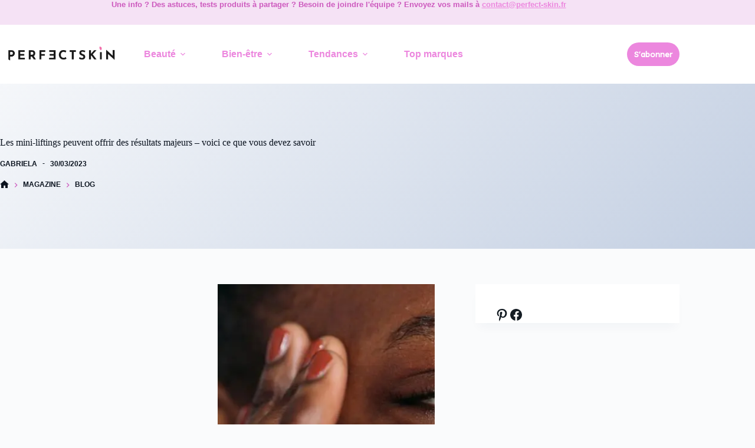

--- FILE ---
content_type: text/html; charset=UTF-8
request_url: https://perfect-skin.fr/les-mini-liftings-peuvent-offrir-des-resultats-majeurs-voici-ce-que-vous-devez-savoir/
body_size: 49019
content:
<!doctype html><html lang="fr-FR" prefix="og: https://ogp.me/ns#"><head><meta charset="UTF-8"><link rel="preconnect" href="https://fonts.gstatic.com/" crossorigin /><meta name="viewport" content="width=device-width, initial-scale=1, maximum-scale=5, viewport-fit=cover"><link rel="profile" href="https://gmpg.org/xfn/11"> <script data-cfasync="false" data-no-defer="1" data-no-minify="1" data-no-optimize="1">var ewww_webp_supported=!1;function check_webp_feature(A,e){var w;e=void 0!==e?e:function(){},ewww_webp_supported?e(ewww_webp_supported):((w=new Image).onload=function(){ewww_webp_supported=0<w.width&&0<w.height,e&&e(ewww_webp_supported)},w.onerror=function(){e&&e(!1)},w.src="data:image/webp;base64,"+{alpha:"UklGRkoAAABXRUJQVlA4WAoAAAAQAAAAAAAAAAAAQUxQSAwAAAARBxAR/Q9ERP8DAABWUDggGAAAABQBAJ0BKgEAAQAAAP4AAA3AAP7mtQAAAA=="}[A])}check_webp_feature("alpha");</script><script data-cfasync="false" data-no-defer="1" data-no-minify="1" data-no-optimize="1">var Arrive=function(c,w){"use strict";if(c.MutationObserver&&"undefined"!=typeof HTMLElement){var r,a=0,u=(r=HTMLElement.prototype.matches||HTMLElement.prototype.webkitMatchesSelector||HTMLElement.prototype.mozMatchesSelector||HTMLElement.prototype.msMatchesSelector,{matchesSelector:function(e,t){return e instanceof HTMLElement&&r.call(e,t)},addMethod:function(e,t,r){var a=e[t];e[t]=function(){return r.length==arguments.length?r.apply(this,arguments):"function"==typeof a?a.apply(this,arguments):void 0}},callCallbacks:function(e,t){t&&t.options.onceOnly&&1==t.firedElems.length&&(e=[e[0]]);for(var r,a=0;r=e[a];a++)r&&r.callback&&r.callback.call(r.elem,r.elem);t&&t.options.onceOnly&&1==t.firedElems.length&&t.me.unbindEventWithSelectorAndCallback.call(t.target,t.selector,t.callback)},checkChildNodesRecursively:function(e,t,r,a){for(var i,n=0;i=e[n];n++)r(i,t,a)&&a.push({callback:t.callback,elem:i}),0<i.childNodes.length&&u.checkChildNodesRecursively(i.childNodes,t,r,a)},mergeArrays:function(e,t){var r,a={};for(r in e)e.hasOwnProperty(r)&&(a[r]=e[r]);for(r in t)t.hasOwnProperty(r)&&(a[r]=t[r]);return a},toElementsArray:function(e){return e=void 0!==e&&("number"!=typeof e.length||e===c)?[e]:e}}),e=(l.prototype.addEvent=function(e,t,r,a){a={target:e,selector:t,options:r,callback:a,firedElems:[]};return this._beforeAdding&&this._beforeAdding(a),this._eventsBucket.push(a),a},l.prototype.removeEvent=function(e){for(var t,r=this._eventsBucket.length-1;t=this._eventsBucket[r];r--)e(t)&&(this._beforeRemoving&&this._beforeRemoving(t),(t=this._eventsBucket.splice(r,1))&&t.length&&(t[0].callback=null))},l.prototype.beforeAdding=function(e){this._beforeAdding=e},l.prototype.beforeRemoving=function(e){this._beforeRemoving=e},l),t=function(i,n){var o=new e,l=this,s={fireOnAttributesModification:!1};return o.beforeAdding(function(t){var e=t.target;e!==c.document&&e!==c||(e=document.getElementsByTagName("html")[0]);var r=new MutationObserver(function(e){n.call(this,e,t)}),a=i(t.options);r.observe(e,a),t.observer=r,t.me=l}),o.beforeRemoving(function(e){e.observer.disconnect()}),this.bindEvent=function(e,t,r){t=u.mergeArrays(s,t);for(var a=u.toElementsArray(this),i=0;i<a.length;i++)o.addEvent(a[i],e,t,r)},this.unbindEvent=function(){var r=u.toElementsArray(this);o.removeEvent(function(e){for(var t=0;t<r.length;t++)if(this===w||e.target===r[t])return!0;return!1})},this.unbindEventWithSelectorOrCallback=function(r){var a=u.toElementsArray(this),i=r,e="function"==typeof r?function(e){for(var t=0;t<a.length;t++)if((this===w||e.target===a[t])&&e.callback===i)return!0;return!1}:function(e){for(var t=0;t<a.length;t++)if((this===w||e.target===a[t])&&e.selector===r)return!0;return!1};o.removeEvent(e)},this.unbindEventWithSelectorAndCallback=function(r,a){var i=u.toElementsArray(this);o.removeEvent(function(e){for(var t=0;t<i.length;t++)if((this===w||e.target===i[t])&&e.selector===r&&e.callback===a)return!0;return!1})},this},i=new function(){var s={fireOnAttributesModification:!1,onceOnly:!1,existing:!1};function n(e,t,r){return!(!u.matchesSelector(e,t.selector)||(e._id===w&&(e._id=a++),-1!=t.firedElems.indexOf(e._id)))&&(t.firedElems.push(e._id),!0)}var c=(i=new t(function(e){var t={attributes:!1,childList:!0,subtree:!0};return e.fireOnAttributesModification&&(t.attributes=!0),t},function(e,i){e.forEach(function(e){var t=e.addedNodes,r=e.target,a=[];null!==t&&0<t.length?u.checkChildNodesRecursively(t,i,n,a):"attributes"===e.type&&n(r,i)&&a.push({callback:i.callback,elem:r}),u.callCallbacks(a,i)})})).bindEvent;return i.bindEvent=function(e,t,r){t=void 0===r?(r=t,s):u.mergeArrays(s,t);var a=u.toElementsArray(this);if(t.existing){for(var i=[],n=0;n<a.length;n++)for(var o=a[n].querySelectorAll(e),l=0;l<o.length;l++)i.push({callback:r,elem:o[l]});if(t.onceOnly&&i.length)return r.call(i[0].elem,i[0].elem);setTimeout(u.callCallbacks,1,i)}c.call(this,e,t,r)},i},o=new function(){var a={};function i(e,t){return u.matchesSelector(e,t.selector)}var n=(o=new t(function(){return{childList:!0,subtree:!0}},function(e,r){e.forEach(function(e){var t=e.removedNodes,e=[];null!==t&&0<t.length&&u.checkChildNodesRecursively(t,r,i,e),u.callCallbacks(e,r)})})).bindEvent;return o.bindEvent=function(e,t,r){t=void 0===r?(r=t,a):u.mergeArrays(a,t),n.call(this,e,t,r)},o};d(HTMLElement.prototype),d(NodeList.prototype),d(HTMLCollection.prototype),d(HTMLDocument.prototype),d(Window.prototype);var n={};return s(i,n,"unbindAllArrive"),s(o,n,"unbindAllLeave"),n}function l(){this._eventsBucket=[],this._beforeAdding=null,this._beforeRemoving=null}function s(e,t,r){u.addMethod(t,r,e.unbindEvent),u.addMethod(t,r,e.unbindEventWithSelectorOrCallback),u.addMethod(t,r,e.unbindEventWithSelectorAndCallback)}function d(e){e.arrive=i.bindEvent,s(i,e,"unbindArrive"),e.leave=o.bindEvent,s(o,e,"unbindLeave")}}(window,void 0),ewww_webp_supported=!1;function check_webp_feature(e,t){var r;ewww_webp_supported?t(ewww_webp_supported):((r=new Image).onload=function(){ewww_webp_supported=0<r.width&&0<r.height,t(ewww_webp_supported)},r.onerror=function(){t(!1)},r.src="data:image/webp;base64,"+{alpha:"UklGRkoAAABXRUJQVlA4WAoAAAAQAAAAAAAAAAAAQUxQSAwAAAARBxAR/Q9ERP8DAABWUDggGAAAABQBAJ0BKgEAAQAAAP4AAA3AAP7mtQAAAA==",animation:"UklGRlIAAABXRUJQVlA4WAoAAAASAAAAAAAAAAAAQU5JTQYAAAD/////AABBTk1GJgAAAAAAAAAAAAAAAAAAAGQAAABWUDhMDQAAAC8AAAAQBxAREYiI/gcA"}[e])}function ewwwLoadImages(e){if(e){for(var t=document.querySelectorAll(".batch-image img, .image-wrapper a, .ngg-pro-masonry-item a, .ngg-galleria-offscreen-seo-wrapper a"),r=0,a=t.length;r<a;r++)ewwwAttr(t[r],"data-src",t[r].getAttribute("data-webp")),ewwwAttr(t[r],"data-thumbnail",t[r].getAttribute("data-webp-thumbnail"));for(var i=document.querySelectorAll("div.woocommerce-product-gallery__image"),r=0,a=i.length;r<a;r++)ewwwAttr(i[r],"data-thumb",i[r].getAttribute("data-webp-thumb"))}for(var n=document.querySelectorAll("video"),r=0,a=n.length;r<a;r++)ewwwAttr(n[r],"poster",e?n[r].getAttribute("data-poster-webp"):n[r].getAttribute("data-poster-image"));for(var o,l=document.querySelectorAll("img.ewww_webp_lazy_load"),r=0,a=l.length;r<a;r++)e&&(ewwwAttr(l[r],"data-lazy-srcset",l[r].getAttribute("data-lazy-srcset-webp")),ewwwAttr(l[r],"data-srcset",l[r].getAttribute("data-srcset-webp")),ewwwAttr(l[r],"data-lazy-src",l[r].getAttribute("data-lazy-src-webp")),ewwwAttr(l[r],"data-src",l[r].getAttribute("data-src-webp")),ewwwAttr(l[r],"data-orig-file",l[r].getAttribute("data-webp-orig-file")),ewwwAttr(l[r],"data-medium-file",l[r].getAttribute("data-webp-medium-file")),ewwwAttr(l[r],"data-large-file",l[r].getAttribute("data-webp-large-file")),null!=(o=l[r].getAttribute("srcset"))&&!1!==o&&o.includes("R0lGOD")&&ewwwAttr(l[r],"src",l[r].getAttribute("data-lazy-src-webp"))),l[r].className=l[r].className.replace(/\bewww_webp_lazy_load\b/,"");for(var s=document.querySelectorAll(".ewww_webp"),r=0,a=s.length;r<a;r++)e?(ewwwAttr(s[r],"srcset",s[r].getAttribute("data-srcset-webp")),ewwwAttr(s[r],"src",s[r].getAttribute("data-src-webp")),ewwwAttr(s[r],"data-orig-file",s[r].getAttribute("data-webp-orig-file")),ewwwAttr(s[r],"data-medium-file",s[r].getAttribute("data-webp-medium-file")),ewwwAttr(s[r],"data-large-file",s[r].getAttribute("data-webp-large-file")),ewwwAttr(s[r],"data-large_image",s[r].getAttribute("data-webp-large_image")),ewwwAttr(s[r],"data-src",s[r].getAttribute("data-webp-src"))):(ewwwAttr(s[r],"srcset",s[r].getAttribute("data-srcset-img")),ewwwAttr(s[r],"src",s[r].getAttribute("data-src-img"))),s[r].className=s[r].className.replace(/\bewww_webp\b/,"ewww_webp_loaded");window.jQuery&&jQuery.fn.isotope&&jQuery.fn.imagesLoaded&&(jQuery(".fusion-posts-container-infinite").imagesLoaded(function(){jQuery(".fusion-posts-container-infinite").hasClass("isotope")&&jQuery(".fusion-posts-container-infinite").isotope()}),jQuery(".fusion-portfolio:not(.fusion-recent-works) .fusion-portfolio-wrapper").imagesLoaded(function(){jQuery(".fusion-portfolio:not(.fusion-recent-works) .fusion-portfolio-wrapper").isotope()}))}function ewwwWebPInit(e){ewwwLoadImages(e),ewwwNggLoadGalleries(e),document.arrive(".ewww_webp",function(){ewwwLoadImages(e)}),document.arrive(".ewww_webp_lazy_load",function(){ewwwLoadImages(e)}),document.arrive("videos",function(){ewwwLoadImages(e)}),"loading"==document.readyState?document.addEventListener("DOMContentLoaded",ewwwJSONParserInit):("undefined"!=typeof galleries&&ewwwNggParseGalleries(e),ewwwWooParseVariations(e))}function ewwwAttr(e,t,r){null!=r&&!1!==r&&e.setAttribute(t,r)}function ewwwJSONParserInit(){"undefined"!=typeof galleries&&check_webp_feature("alpha",ewwwNggParseGalleries),check_webp_feature("alpha",ewwwWooParseVariations)}function ewwwWooParseVariations(e){if(e)for(var t=document.querySelectorAll("form.variations_form"),r=0,a=t.length;r<a;r++){var i=t[r].getAttribute("data-product_variations"),n=!1;try{for(var o in i=JSON.parse(i))void 0!==i[o]&&void 0!==i[o].image&&(void 0!==i[o].image.src_webp&&(i[o].image.src=i[o].image.src_webp,n=!0),void 0!==i[o].image.srcset_webp&&(i[o].image.srcset=i[o].image.srcset_webp,n=!0),void 0!==i[o].image.full_src_webp&&(i[o].image.full_src=i[o].image.full_src_webp,n=!0),void 0!==i[o].image.gallery_thumbnail_src_webp&&(i[o].image.gallery_thumbnail_src=i[o].image.gallery_thumbnail_src_webp,n=!0),void 0!==i[o].image.thumb_src_webp&&(i[o].image.thumb_src=i[o].image.thumb_src_webp,n=!0));n&&ewwwAttr(t[r],"data-product_variations",JSON.stringify(i))}catch(e){}}}function ewwwNggParseGalleries(e){if(e)for(var t in galleries){var r=galleries[t];galleries[t].images_list=ewwwNggParseImageList(r.images_list)}}function ewwwNggLoadGalleries(e){e&&document.addEventListener("ngg.galleria.themeadded",function(e,t){window.ngg_galleria._create_backup=window.ngg_galleria.create,window.ngg_galleria.create=function(e,t){var r=$(e).data("id");return galleries["gallery_"+r].images_list=ewwwNggParseImageList(galleries["gallery_"+r].images_list),window.ngg_galleria._create_backup(e,t)}})}function ewwwNggParseImageList(e){for(var t in e){var r=e[t];if(void 0!==r["image-webp"]&&(e[t].image=r["image-webp"],delete e[t]["image-webp"]),void 0!==r["thumb-webp"]&&(e[t].thumb=r["thumb-webp"],delete e[t]["thumb-webp"]),void 0!==r.full_image_webp&&(e[t].full_image=r.full_image_webp,delete e[t].full_image_webp),void 0!==r.srcsets)for(var a in r.srcsets)nggSrcset=r.srcsets[a],void 0!==r.srcsets[a+"-webp"]&&(e[t].srcsets[a]=r.srcsets[a+"-webp"],delete e[t].srcsets[a+"-webp"]);if(void 0!==r.full_srcsets)for(var i in r.full_srcsets)nggFSrcset=r.full_srcsets[i],void 0!==r.full_srcsets[i+"-webp"]&&(e[t].full_srcsets[i]=r.full_srcsets[i+"-webp"],delete e[t].full_srcsets[i+"-webp"])}return e}check_webp_feature("alpha",ewwwWebPInit);</script> <title>Les Mini-liftings Peuvent Offrir Des Résultats Majeurs - Voici Ce Que Vous Devez Savoir - 2026</title><meta name="description" content="Temps de lecture estimé : 5 minutes"/><meta name="robots" content="follow, index, max-snippet:-1, max-video-preview:-1, max-image-preview:large"/><link rel="canonical" href="https://perfect-skin.fr/les-mini-liftings-peuvent-offrir-des-resultats-majeurs-voici-ce-que-vous-devez-savoir/" /><meta property="og:locale" content="fr_FR" /><meta property="og:type" content="article" /><meta property="og:title" content="Les Mini-liftings Peuvent Offrir Des Résultats Majeurs - Voici Ce Que Vous Devez Savoir - 2026" /><meta property="og:description" content="Temps de lecture estimé : 5 minutes" /><meta property="og:url" content="https://perfect-skin.fr/les-mini-liftings-peuvent-offrir-des-resultats-majeurs-voici-ce-que-vous-devez-savoir/" /><meta property="og:site_name" content="Perfect Skin" /><meta property="article:publisher" content="https://www.facebook.com/madameperfectskin" /><meta property="article:section" content="Blog" /><meta property="og:updated_time" content="2025-08-04T22:02:17+00:00" /><meta property="og:image" content="https://perfect-skin.fr/wp-content/uploads/2023/03/Les-mini-liftings-peuvent-offrir-des-resultats-majeurs-voici-ce.jpg" /><meta property="og:image:secure_url" content="https://perfect-skin.fr/wp-content/uploads/2023/03/Les-mini-liftings-peuvent-offrir-des-resultats-majeurs-voici-ce.jpg" /><meta property="og:image:width" content="960" /><meta property="og:image:height" content="720" /><meta property="og:image:alt" content="Les mini-liftings peuvent offrir des résultats majeurs - voici ce que vous devez savoir
" /><meta property="og:image:type" content="image/jpeg" /><meta property="article:published_time" content="2023-03-30T03:41:03+00:00" /><meta property="article:modified_time" content="2025-08-04T22:02:17+00:00" /><meta name="twitter:card" content="summary_large_image" /><meta name="twitter:title" content="Les Mini-liftings Peuvent Offrir Des Résultats Majeurs - Voici Ce Que Vous Devez Savoir - 2026" /><meta name="twitter:description" content="Temps de lecture estimé : 5 minutes" /><meta name="twitter:image" content="https://perfect-skin.fr/wp-content/uploads/2023/03/Les-mini-liftings-peuvent-offrir-des-resultats-majeurs-voici-ce.jpg" /><meta name="twitter:label1" content="Écrit par" /><meta name="twitter:data1" content="Gabriela" /><meta name="twitter:label2" content="Temps de lecture" /><meta name="twitter:data2" content="4 minutes" /> <script type="application/ld+json" class="rank-math-schema-pro">{"@context":"https://schema.org","@graph":[{"@type":"Product","name":"Les Mini-liftings Peuvent Offrir Des R\u00e9sultats Majeurs - Voici Ce Que Vous Devez Savoir - 2026","url":"https://perfect-skin.fr/les-mini-liftings-peuvent-offrir-des-resultats-majeurs-voici-ce-que-vous-devez-savoir/","description":"Temps de lecture estim\u00e9 : 5 minutes","brand":{"@type":"Brand","name":"Les Mini-liftings Peuvent Offrir Des R\u00e9sultats Majeurs - Voici Ce Que Vous Devez Savoir - 2026","url":"https://perfect-skin.fr/"},"image":{"@type":"ImageObject","url":"https://perfect-skin.fr/wp-content/uploads/2023/03/Les-mini-liftings-peuvent-offrir-des-resultats-majeurs-voici-ce.jpg"},"review":{"@type":"Review","datePublished":"2023-03-30T03:41:03+00:00","dateModified":"2025-08-04T22:02:17+00:00","author":{"@type":"Person","name":"Gabriela"},"reviewRating":{"@type":"Rating","ratingValue":"5","bestRating":"5"}},"@id":"https://perfect-skin.fr/les-mini-liftings-peuvent-offrir-des-resultats-majeurs-voici-ce-que-vous-devez-savoir/#schema-146574","mainEntityOfPage":{"@id":"https://perfect-skin.fr/les-mini-liftings-peuvent-offrir-des-resultats-majeurs-voici-ce-que-vous-devez-savoir/#webpage"}},{"@type":"VideoObject","name":"Les Mini-liftings Peuvent Offrir Des R\u00e9sultats Majeurs - Voici Ce Que Vous Devez Savoir - 2026","description":"Temps de lecture estim\u00e9 : 5 minutes","uploadDate":"2023-03-30T03:41:03+00:00","duration":"PT1H30M","thumbnailUrl":"https://perfect-skin.fr/wp-content/uploads/2023/03/Les-mini-liftings-peuvent-offrir-des-resultats-majeurs-voici-ce.jpg","hasPart":[],"@id":"https://perfect-skin.fr/les-mini-liftings-peuvent-offrir-des-resultats-majeurs-voici-ce-que-vous-devez-savoir/#schema-137652","isPartOf":{"@id":"https://perfect-skin.fr/les-mini-liftings-peuvent-offrir-des-resultats-majeurs-voici-ce-que-vous-devez-savoir/#webpage"},"publisher":{"@id":"https://perfect-skin.fr/#person"},"inLanguage":"fr-FR","mainEntityOfPage":{"@id":"https://perfect-skin.fr/les-mini-liftings-peuvent-offrir-des-resultats-majeurs-voici-ce-que-vous-devez-savoir/#webpage"}},{"@type":["Person","Organization"],"@id":"https://perfect-skin.fr/#person","name":"Perfect Skin","sameAs":["https://www.facebook.com/madameperfectskin","https://www.pinterest.fr/madameperfectskin/"],"logo":{"@type":"ImageObject","@id":"https://perfect-skin.fr/#logo","url":"https://perfect-skin.fr/wp-content/uploads/2023/01/cropped-logo_perfectskin.png","contentUrl":"https://perfect-skin.fr/wp-content/uploads/2023/01/cropped-logo_perfectskin.png","caption":"Perfect Skin","inLanguage":"fr-FR","width":"606","height":"145"},"image":{"@type":"ImageObject","@id":"https://perfect-skin.fr/#logo","url":"https://perfect-skin.fr/wp-content/uploads/2023/01/cropped-logo_perfectskin.png","contentUrl":"https://perfect-skin.fr/wp-content/uploads/2023/01/cropped-logo_perfectskin.png","caption":"Perfect Skin","inLanguage":"fr-FR","width":"606","height":"145"}},{"@type":"WebSite","@id":"https://perfect-skin.fr/#website","url":"https://perfect-skin.fr","name":"Perfect Skin","publisher":{"@id":"https://perfect-skin.fr/#person"},"inLanguage":"fr-FR"},{"@type":"ImageObject","@id":"https://perfect-skin.fr/wp-content/uploads/2023/03/Les-mini-liftings-peuvent-offrir-des-resultats-majeurs-voici-ce.jpg","url":"https://perfect-skin.fr/wp-content/uploads/2023/03/Les-mini-liftings-peuvent-offrir-des-resultats-majeurs-voici-ce.jpg","width":"960","height":"720","caption":"Les mini-liftings peuvent offrir des r\u00e9sultats majeurs - voici ce que vous devez savoir\n","inLanguage":"fr-FR"},{"@type":"BreadcrumbList","@id":"https://perfect-skin.fr/les-mini-liftings-peuvent-offrir-des-resultats-majeurs-voici-ce-que-vous-devez-savoir/#breadcrumb","itemListElement":[{"@type":"ListItem","position":"1","item":{"@id":"https://perfect-skin.fr/magazine/","name":"Magazine"}},{"@type":"ListItem","position":"2","item":{"@id":"https://perfect-skin.fr/blog/","name":"Blog"}},{"@type":"ListItem","position":"3","item":{"@id":"https://perfect-skin.fr/les-mini-liftings-peuvent-offrir-des-resultats-majeurs-voici-ce-que-vous-devez-savoir/","name":"Les mini-liftings peuvent offrir des r\u00e9sultats majeurs &#8211; voici ce que vous devez savoir"}}]},{"@type":"ItemPage","@id":"https://perfect-skin.fr/les-mini-liftings-peuvent-offrir-des-resultats-majeurs-voici-ce-que-vous-devez-savoir/#webpage","url":"https://perfect-skin.fr/les-mini-liftings-peuvent-offrir-des-resultats-majeurs-voici-ce-que-vous-devez-savoir/","name":"Les Mini-liftings Peuvent Offrir Des R\u00e9sultats Majeurs - Voici Ce Que Vous Devez Savoir - 2026","datePublished":"2023-03-30T03:41:03+00:00","dateModified":"2025-08-04T22:02:17+00:00","isPartOf":{"@id":"https://perfect-skin.fr/#website"},"primaryImageOfPage":{"@id":"https://perfect-skin.fr/wp-content/uploads/2023/03/Les-mini-liftings-peuvent-offrir-des-resultats-majeurs-voici-ce.jpg"},"inLanguage":"fr-FR","breadcrumb":{"@id":"https://perfect-skin.fr/les-mini-liftings-peuvent-offrir-des-resultats-majeurs-voici-ce-que-vous-devez-savoir/#breadcrumb"}},{"@type":"Person","@id":"https://perfect-skin.fr/author/malotru/","name":"Gabriela","url":"https://perfect-skin.fr/author/malotru/","image":{"@type":"ImageObject","@id":"https://perfect-skin.fr/wp-content/litespeed/avatar/ccfe020d3ee32b742a8b89c67544c742.jpg?ver=1768895524","url":"https://perfect-skin.fr/wp-content/litespeed/avatar/ccfe020d3ee32b742a8b89c67544c742.jpg?ver=1768895524","caption":"Gabriela","inLanguage":"fr-FR"}},{"@type":"NewsArticle","headline":"Les Mini-liftings Peuvent Offrir Des R\u00e9sultats Majeurs - Voici Ce Que Vous Devez Savoir - 2026","keywords":"les mini-liftings peuvent offrir des r\u00e9sultats majeurs &#8211; voici ce que vous devez savoir","datePublished":"2023-03-30T03:41:03+00:00","dateModified":"2025-08-04T22:02:17+00:00","articleSection":"Blog","author":{"@id":"https://perfect-skin.fr/author/malotru/","name":"Gabriela"},"publisher":{"@id":"https://perfect-skin.fr/#person"},"description":"Temps de lecture estim\u00e9 : 5 minutes","copyrightYear":"2025","copyrightHolder":{"@id":"https://perfect-skin.fr/#person"},"name":"Les Mini-liftings Peuvent Offrir Des R\u00e9sultats Majeurs - Voici Ce Que Vous Devez Savoir - 2026","@id":"https://perfect-skin.fr/les-mini-liftings-peuvent-offrir-des-resultats-majeurs-voici-ce-que-vous-devez-savoir/#richSnippet","isPartOf":{"@id":"https://perfect-skin.fr/les-mini-liftings-peuvent-offrir-des-resultats-majeurs-voici-ce-que-vous-devez-savoir/#webpage"},"image":{"@id":"https://perfect-skin.fr/wp-content/uploads/2023/03/Les-mini-liftings-peuvent-offrir-des-resultats-majeurs-voici-ce.jpg"},"inLanguage":"fr-FR","mainEntityOfPage":{"@id":"https://perfect-skin.fr/les-mini-liftings-peuvent-offrir-des-resultats-majeurs-voici-ce-que-vous-devez-savoir/#webpage"}}]}</script> <link rel='dns-prefetch' href='//www.googletagmanager.com' /><link rel='dns-prefetch' href='//fonts.googleapis.com' /><link rel='dns-prefetch' href='//pagead2.googlesyndication.com' /><link rel='dns-prefetch' href='//fundingchoicesmessages.google.com' /><link rel="alternate" type="application/rss+xml" title="Perfect Skin &raquo; Flux" href="https://perfect-skin.fr/feed/" /><link rel="alternate" type="application/rss+xml" title="Perfect Skin &raquo; Flux des commentaires" href="https://perfect-skin.fr/comments/feed/" /><link rel="alternate" title="oEmbed (JSON)" type="application/json+oembed" href="https://perfect-skin.fr/wp-json/oembed/1.0/embed?url=https%3A%2F%2Fperfect-skin.fr%2Fles-mini-liftings-peuvent-offrir-des-resultats-majeurs-voici-ce-que-vous-devez-savoir%2F" /><link rel="alternate" title="oEmbed (XML)" type="text/xml+oembed" href="https://perfect-skin.fr/wp-json/oembed/1.0/embed?url=https%3A%2F%2Fperfect-skin.fr%2Fles-mini-liftings-peuvent-offrir-des-resultats-majeurs-voici-ce-que-vous-devez-savoir%2F&#038;format=xml" /><style id='wp-img-auto-sizes-contain-inline-css'>img:is([sizes=auto i],[sizes^="auto," i]){contain-intrinsic-size:3000px 1500px}
/*# sourceURL=wp-img-auto-sizes-contain-inline-css */</style><style id="litespeed-ccss">[data-header*="type-1"] .ct-header [data-id="button"] .ct-button{--theme-button-text-initial-color:var(--theme-palette-color-8);--theme-button-text-hover-color:var(--theme-palette-color-7)}[data-header*="type-1"] .ct-header [data-id="button"]{--theme-button-background-initial-color:var(--theme-palette-color-1);--theme-button-background-hover-color:var(--theme-palette-color-2);--theme-button-border-radius:26px}[data-header*="type-1"] .ct-header [data-id="button"] a{--theme-button-padding:12px}[data-header*="type-1"] .ct-header [data-id="logo"] .site-logo-container{--logo-max-height:50px}[data-header*="type-1"] .ct-header [data-id="menu"]{--menu-items-spacing:30px}[data-header*="type-1"] .ct-header [data-id="menu"]>ul>li>a{--theme-font-weight:800;--theme-text-transform:none;--theme-font-size:16px;--theme-line-height:1.3;--theme-link-initial-color:var(--color);--theme-link-hover-color:var(--theme-palette-color-1)}[data-header*="type-1"] .ct-header [data-id="menu"] .sub-menu .ct-menu-link{--theme-link-initial-color:var(--theme-palette-color-3);--theme-font-weight:500;--theme-font-size:15px}[data-header*="type-1"] .ct-header [data-id="menu"] .sub-menu{--dropdown-background-color:var(--theme-palette-color-8);--dropdown-items-spacing:14px;--dropdown-divider:1px dashed rgba(255, 255, 255, 0.1);--theme-box-shadow:0px 10px 20px rgba(41, 51, 61, 0.1);--theme-border-radius:0px 0px 2px 2px}[data-header*="type-1"] .ct-header [data-row*="middle"]{--height:100px;background-color:var(--theme-palette-color-8);background-image:none;--theme-border-top:none;--theme-border-bottom:none;--theme-box-shadow:none}[data-header*="type-1"] .ct-header [data-row*="middle"]>div{--theme-border-top:none;--theme-border-bottom:none}[data-header*="type-1"] [data-id="mobile-menu"]{--theme-font-family:'Josefin Sans', Sans-Serif;--theme-font-weight:700;--theme-font-size:20px;--theme-link-initial-color:var(--theme-palette-color-4);--mobile-menu-divider:none}[data-header*="type-1"] [data-id="mobile-menu"] .sub-menu{--theme-font-family:'Josefin Sans', Sans-Serif;--theme-font-weight:400}[data-header*="type-1"] #offcanvas{--theme-box-shadow:0px 0px 70px rgba(0, 0, 0, 0.35);--side-panel-width:500px;--panel-content-height:100%}[data-header*="type-1"] #offcanvas .ct-panel-inner{background-color:rgb(18 21 25/.98)}[data-header*="type-1"] #search-modal .ct-search-form{--theme-link-initial-color:#ffffff;--theme-form-text-initial-color:#ffffff;--theme-form-text-focus-color:#ffffff;--theme-form-field-border-initial-color:rgba(255, 255, 255, 0.2);--theme-button-text-initial-color:rgba(255, 255, 255, 0.7);--theme-button-text-hover-color:#ffffff;--theme-button-background-initial-color:var(--theme-palette-color-1);--theme-button-background-hover-color:var(--theme-palette-color-1)}[data-header*="type-1"] #search-modal{background-color:rgb(18 21 25/.98)}[data-header*="type-1"] .ct-header [data-row*="top"]{--height:30px;background-color:var(--theme-palette-color-6);background-image:none;--theme-border-top:none;--theme-border-bottom:none;--theme-box-shadow:none}[data-header*="type-1"] .ct-header [data-row*="top"]>div{--theme-border-top:none;--theme-border-bottom:none}[data-header*="type-1"] [data-id="trigger"]{--theme-icon-size:18px}[data-header*="type-1"] .ct-header [data-id="p7FztO"]{--max-width:100%;--theme-font-weight:600;--theme-text-transform:none;--theme-font-size:13px;--theme-line-height:1.3;--theme-text-color:var(--theme-palette-color-2);--horizontal-alignment:center}[data-header*="type-1"]{--header-height:130px}[data-header*="type-1"] .ct-header{background-image:none}:root{--theme-font-family:Inter, Sans-Serif;--theme-font-weight:400;--theme-text-transform:none;--theme-text-decoration:none;--theme-font-size:18px;--theme-line-height:35px;--theme-letter-spacing:0em;--theme-button-font-family:Lexend, Sans-Serif;--theme-button-font-weight:700;--theme-button-font-size:16px;--has-classic-forms:var(--true);--has-modern-forms:var(--false);--theme-form-field-border-initial-color:var(--theme-border-color);--theme-form-field-border-focus-color:var(--theme-palette-color-1);--theme-form-selection-field-initial-color:var(--theme-border-color);--theme-form-selection-field-active-color:var(--theme-palette-color-1);--theme-palette-color-1:#ec87de;--theme-palette-color-2:#cd59be;--theme-palette-color-3:#3A4F66;--theme-palette-color-4:#0b131f;--theme-palette-color-5:#e1e8ed;--theme-palette-color-6:#f5e2f5;--theme-palette-color-7:#FAFBFC;--theme-palette-color-8:#ffffff;--theme-text-color:#192a3d;--theme-link-initial-color:var(--theme-palette-color-1);--theme-link-hover-color:#cd59be;--theme-selection-text-color:#ffffff;--theme-selection-background-color:#ec87de;--theme-border-color:var(--theme-palette-color-5);--theme-headings-color:#131d28;--theme-content-spacing:2em;--theme-button-min-height:40px;--theme-button-text-initial-color:var(--theme-palette-color-8);--theme-button-text-hover-color:#ffffff;--theme-button-background-initial-color:var(--theme-palette-color-4);--theme-button-background-hover-color:var(--theme-palette-color-2);--theme-button-border:none;--theme-button-border-radius:30px;--theme-button-padding:10px 25px;--theme-normal-container-max-width:1290px;--theme-content-vertical-spacing:60px;--theme-container-edge-spacing:90vw;--theme-narrow-container-max-width:750px;--theme-wide-offset:130px}h1{--theme-font-family:Lexend, Sans-Serif;--theme-font-weight:700;--theme-font-size:36px;--theme-line-height:36px}.ct-breadcrumbs{--theme-font-weight:600;--theme-text-transform:uppercase;--theme-font-size:12px}body{background-color:#fafbfc;background-image:none}[data-prefix="single_blog_post"] .entry-header .page-title{--theme-font-size:40px;--theme-line-height:50px;--theme-heading-color:var(--theme-palette-color-4)}[data-prefix="single_blog_post"] .entry-header .entry-meta{--theme-font-weight:600;--theme-text-transform:uppercase;--theme-font-size:12px;--theme-line-height:1.3;--theme-text-color:var(--theme-palette-color-4)}[data-prefix="single_blog_post"] .entry-header .ct-breadcrumbs{--theme-font-size:12px;--theme-text-color:var(--theme-palette-color-2);--theme-link-initial-color:var(--theme-palette-color-4)}[data-prefix="single_blog_post"] .hero-section[data-type="type-2"]{--alignment:start;--min-height:280px;background-color:initial;background-image:linear-gradient(135deg,#f5f7fa 0%,#c3cfe2 100%);--container-padding:50px 0px}[data-prefix="single_blog_post"] .hero-section .ct-breadcrumbs{--itemSpacing:10px}[data-sidebar]{--sidebar-width:30%;--sidebar-width-no-unit:30;--sidebar-gap:6%}.ct-sidebar>*{--theme-text-color:#141c23}.ct-sidebar{--theme-link-initial-color:var(--color)}[data-sidebar]>aside{--sidebar-background-color:var(--theme-palette-color-8);--sidebar-inner-spacing:33px}aside[data-type="type-2"]{--theme-border:none;--theme-box-shadow:0px 12px 18px -6px rgba(34, 56, 101, 0.04)}.ct-back-to-top .ct-icon{--theme-icon-size:15px}.ct-back-to-top{--theme-icon-color:var(--theme-palette-color-1);--theme-icon-hover-color:#ffffff;--top-button-background-color:var(--theme-palette-color-8);--top-button-background-hover-color:var(--theme-palette-color-1)}[data-prefix="single_blog_post"] [class*="ct-container"]>article[class*="post"]{--has-boxed:var(--false);--has-wide:var(--true)}@media (max-width:999.98px){[data-header*="type-1"] .ct-header [data-row*="middle"]{--height:80px}[data-header*="type-1"] #offcanvas .ct-panel-inner{background-color:var(--theme-palette-color-8)}[data-header*="type-1"] #offcanvas{--side-panel-width:65vw}[data-header*="type-1"]{--header-height:80px}}@media (max-width:689.98px){[data-header*="type-1"] .ct-header [data-id="logo"] .site-logo-container{--logo-max-height:30px}[data-header*="type-1"] #offcanvas{--side-panel-width:90vw}[data-header*="type-1"] [data-id="search"]{--theme-icon-color:var(--theme-palette-color-2)}[data-header*="type-1"] [data-id="trigger"]{--theme-icon-color:var(--theme-palette-color-2)}[data-prefix="single_blog_post"] .hero-section[data-type="type-2"]{--container-padding:40px 0px}:root{--theme-content-vertical-spacing:20px}}.wp-block-group{box-sizing:border-box}:where(.wp-block-group.wp-block-group-is-layout-constrained){position:relative}ul{box-sizing:border-box}.wp-block-social-links{background:none;box-sizing:border-box;margin-left:0;padding-left:0;padding-right:0;text-indent:0}.wp-block-social-links .wp-social-link a{border-bottom:0;box-shadow:none;text-decoration:none}.wp-block-social-links .wp-social-link svg{height:1em;width:1em}.wp-block-social-links,.wp-block-social-links.has-normal-icon-size{font-size:24px}.wp-block-social-link{border-radius:9999px;display:block}.wp-block-social-link{height:auto}.wp-block-social-link a{align-items:center;display:flex;line-height:0}.wp-block-social-links .wp-block-social-link.wp-social-link{display:inline-block;margin:0;padding:0}.wp-block-social-links .wp-block-social-link.wp-social-link .wp-block-social-link-anchor,.wp-block-social-links .wp-block-social-link.wp-social-link .wp-block-social-link-anchor svg,.wp-block-social-links .wp-block-social-link.wp-social-link .wp-block-social-link-anchor:visited{color:currentColor;fill:currentColor}:where(.wp-block-social-links:not(.is-style-logos-only)) .wp-social-link{background-color:#f0f0f0;color:#444}:where(.wp-block-social-links:not(.is-style-logos-only)) .wp-social-link-facebook{background-color:#0866ff;color:#fff}:where(.wp-block-social-links:not(.is-style-logos-only)) .wp-social-link-pinterest{background-color:#e60122;color:#fff}:root :where(.wp-block-social-links .wp-social-link a){padding:.25em}.entry-content{counter-reset:footnotes}:root{--wp-block-synced-color:#7a00df;--wp-block-synced-color--rgb:122,0,223;--wp-bound-block-color:var(--wp-block-synced-color);--wp-editor-canvas-background:#ddd;--wp-admin-theme-color:#007cba;--wp-admin-theme-color--rgb:0,124,186;--wp-admin-theme-color-darker-10:#006ba1;--wp-admin-theme-color-darker-10--rgb:0,107,160.5;--wp-admin-theme-color-darker-20:#005a87;--wp-admin-theme-color-darker-20--rgb:0,90,135;--wp-admin-border-width-focus:2px}:root{--wp--preset--font-size--normal:16px;--wp--preset--font-size--huge:42px}.screen-reader-text{border:0;clip-path:inset(50%);height:1px;margin:-1px;overflow:hidden;padding:0;position:absolute;width:1px;word-wrap:normal!important}:where(figure){margin:0 0 1em}.wp-block-group{box-sizing:border-box}:where(.wp-block-group.wp-block-group-is-layout-constrained){position:relative}.wp-block-social-links{background:none;box-sizing:border-box;margin-left:0;padding-left:0;padding-right:0;text-indent:0}.wp-block-social-links .wp-social-link a{border-bottom:0;box-shadow:none;text-decoration:none}.wp-block-social-links .wp-social-link svg{height:1em;width:1em}.wp-block-social-links,.wp-block-social-links.has-normal-icon-size{font-size:24px}.wp-block-social-link{border-radius:9999px;display:block}.wp-block-social-link{height:auto}.wp-block-social-link a{align-items:center;display:flex;line-height:0}.wp-block-social-links .wp-block-social-link.wp-social-link{display:inline-block;margin:0;padding:0}.wp-block-social-links .wp-block-social-link.wp-social-link .wp-block-social-link-anchor,.wp-block-social-links .wp-block-social-link.wp-social-link .wp-block-social-link-anchor svg,.wp-block-social-links .wp-block-social-link.wp-social-link .wp-block-social-link-anchor:visited{color:currentColor;fill:currentColor}:where(.wp-block-social-links:not(.is-style-logos-only)) .wp-social-link{background-color:#f0f0f0;color:#444}:where(.wp-block-social-links:not(.is-style-logos-only)) .wp-social-link-facebook{background-color:#0866ff;color:#fff}:where(.wp-block-social-links:not(.is-style-logos-only)) .wp-social-link-pinterest{background-color:#e60122;color:#fff}:root :where(.wp-block-social-links .wp-social-link a){padding:.25em}:root{--wp--preset--aspect-ratio--square:1;--wp--preset--aspect-ratio--4-3:4/3;--wp--preset--aspect-ratio--3-4:3/4;--wp--preset--aspect-ratio--3-2:3/2;--wp--preset--aspect-ratio--2-3:2/3;--wp--preset--aspect-ratio--16-9:16/9;--wp--preset--aspect-ratio--9-16:9/16;--wp--preset--color--black:#000000;--wp--preset--color--cyan-bluish-gray:#abb8c3;--wp--preset--color--white:#ffffff;--wp--preset--color--pale-pink:#f78da7;--wp--preset--color--vivid-red:#cf2e2e;--wp--preset--color--luminous-vivid-orange:#ff6900;--wp--preset--color--luminous-vivid-amber:#fcb900;--wp--preset--color--light-green-cyan:#7bdcb5;--wp--preset--color--vivid-green-cyan:#00d084;--wp--preset--color--pale-cyan-blue:#8ed1fc;--wp--preset--color--vivid-cyan-blue:#0693e3;--wp--preset--color--vivid-purple:#9b51e0;--wp--preset--color--palette-color-1:var(--theme-palette-color-1, #ec87de);--wp--preset--color--palette-color-2:var(--theme-palette-color-2, #cd59be);--wp--preset--color--palette-color-3:var(--theme-palette-color-3, #3A4F66);--wp--preset--color--palette-color-4:var(--theme-palette-color-4, #0b131f);--wp--preset--color--palette-color-5:var(--theme-palette-color-5, #e1e8ed);--wp--preset--color--palette-color-6:var(--theme-palette-color-6, #f5e2f5);--wp--preset--color--palette-color-7:var(--theme-palette-color-7, #FAFBFC);--wp--preset--color--palette-color-8:var(--theme-palette-color-8, #ffffff);--wp--preset--gradient--vivid-cyan-blue-to-vivid-purple:linear-gradient(135deg,rgb(6,147,227) 0%,rgb(155,81,224) 100%);--wp--preset--gradient--light-green-cyan-to-vivid-green-cyan:linear-gradient(135deg,rgb(122,220,180) 0%,rgb(0,208,130) 100%);--wp--preset--gradient--luminous-vivid-amber-to-luminous-vivid-orange:linear-gradient(135deg,rgb(252,185,0) 0%,rgb(255,105,0) 100%);--wp--preset--gradient--luminous-vivid-orange-to-vivid-red:linear-gradient(135deg,rgb(255,105,0) 0%,rgb(207,46,46) 100%);--wp--preset--gradient--very-light-gray-to-cyan-bluish-gray:linear-gradient(135deg,rgb(238,238,238) 0%,rgb(169,184,195) 100%);--wp--preset--gradient--cool-to-warm-spectrum:linear-gradient(135deg,rgb(74,234,220) 0%,rgb(151,120,209) 20%,rgb(207,42,186) 40%,rgb(238,44,130) 60%,rgb(251,105,98) 80%,rgb(254,248,76) 100%);--wp--preset--gradient--blush-light-purple:linear-gradient(135deg,rgb(255,206,236) 0%,rgb(152,150,240) 100%);--wp--preset--gradient--blush-bordeaux:linear-gradient(135deg,rgb(254,205,165) 0%,rgb(254,45,45) 50%,rgb(107,0,62) 100%);--wp--preset--gradient--luminous-dusk:linear-gradient(135deg,rgb(255,203,112) 0%,rgb(199,81,192) 50%,rgb(65,88,208) 100%);--wp--preset--gradient--pale-ocean:linear-gradient(135deg,rgb(255,245,203) 0%,rgb(182,227,212) 50%,rgb(51,167,181) 100%);--wp--preset--gradient--electric-grass:linear-gradient(135deg,rgb(202,248,128) 0%,rgb(113,206,126) 100%);--wp--preset--gradient--midnight:linear-gradient(135deg,rgb(2,3,129) 0%,rgb(40,116,252) 100%);--wp--preset--gradient--juicy-peach:linear-gradient(to right, #ffecd2 0%, #fcb69f 100%);--wp--preset--gradient--young-passion:linear-gradient(to right, #ff8177 0%, #ff867a 0%, #ff8c7f 21%, #f99185 52%, #cf556c 78%, #b12a5b 100%);--wp--preset--gradient--true-sunset:linear-gradient(to right, #fa709a 0%, #fee140 100%);--wp--preset--gradient--morpheus-den:linear-gradient(to top, #30cfd0 0%, #330867 100%);--wp--preset--gradient--plum-plate:linear-gradient(135deg, #667eea 0%, #764ba2 100%);--wp--preset--gradient--aqua-splash:linear-gradient(15deg, #13547a 0%, #80d0c7 100%);--wp--preset--gradient--love-kiss:linear-gradient(to top, #ff0844 0%, #ffb199 100%);--wp--preset--gradient--new-retrowave:linear-gradient(to top, #3b41c5 0%, #a981bb 49%, #ffc8a9 100%);--wp--preset--gradient--plum-bath:linear-gradient(to top, #cc208e 0%, #6713d2 100%);--wp--preset--gradient--high-flight:linear-gradient(to right, #0acffe 0%, #495aff 100%);--wp--preset--gradient--teen-party:linear-gradient(-225deg, #FF057C 0%, #8D0B93 50%, #321575 100%);--wp--preset--gradient--fabled-sunset:linear-gradient(-225deg, #231557 0%, #44107A 29%, #FF1361 67%, #FFF800 100%);--wp--preset--gradient--arielle-smile:radial-gradient(circle 248px at center, #16d9e3 0%, #30c7ec 47%, #46aef7 100%);--wp--preset--gradient--itmeo-branding:linear-gradient(180deg, #2af598 0%, #009efd 100%);--wp--preset--gradient--deep-blue:linear-gradient(to right, #6a11cb 0%, #2575fc 100%);--wp--preset--gradient--strong-bliss:linear-gradient(to right, #f78ca0 0%, #f9748f 19%, #fd868c 60%, #fe9a8b 100%);--wp--preset--gradient--sweet-period:linear-gradient(to top, #3f51b1 0%, #5a55ae 13%, #7b5fac 25%, #8f6aae 38%, #a86aa4 50%, #cc6b8e 62%, #f18271 75%, #f3a469 87%, #f7c978 100%);--wp--preset--gradient--purple-division:linear-gradient(to top, #7028e4 0%, #e5b2ca 100%);--wp--preset--gradient--cold-evening:linear-gradient(to top, #0c3483 0%, #a2b6df 100%, #6b8cce 100%, #a2b6df 100%);--wp--preset--gradient--mountain-rock:linear-gradient(to right, #868f96 0%, #596164 100%);--wp--preset--gradient--desert-hump:linear-gradient(to top, #c79081 0%, #dfa579 100%);--wp--preset--gradient--ethernal-constance:linear-gradient(to top, #09203f 0%, #537895 100%);--wp--preset--gradient--happy-memories:linear-gradient(-60deg, #ff5858 0%, #f09819 100%);--wp--preset--gradient--grown-early:linear-gradient(to top, #0ba360 0%, #3cba92 100%);--wp--preset--gradient--morning-salad:linear-gradient(-225deg, #B7F8DB 0%, #50A7C2 100%);--wp--preset--gradient--night-call:linear-gradient(-225deg, #AC32E4 0%, #7918F2 48%, #4801FF 100%);--wp--preset--gradient--mind-crawl:linear-gradient(-225deg, #473B7B 0%, #3584A7 51%, #30D2BE 100%);--wp--preset--gradient--angel-care:linear-gradient(-225deg, #FFE29F 0%, #FFA99F 48%, #FF719A 100%);--wp--preset--gradient--juicy-cake:linear-gradient(to top, #e14fad 0%, #f9d423 100%);--wp--preset--gradient--rich-metal:linear-gradient(to right, #d7d2cc 0%, #304352 100%);--wp--preset--gradient--mole-hall:linear-gradient(-20deg, #616161 0%, #9bc5c3 100%);--wp--preset--gradient--cloudy-knoxville:linear-gradient(120deg, #fdfbfb 0%, #ebedee 100%);--wp--preset--gradient--soft-grass:linear-gradient(to top, #c1dfc4 0%, #deecdd 100%);--wp--preset--gradient--saint-petersburg:linear-gradient(135deg, #f5f7fa 0%, #c3cfe2 100%);--wp--preset--gradient--everlasting-sky:linear-gradient(135deg, #fdfcfb 0%, #e2d1c3 100%);--wp--preset--gradient--kind-steel:linear-gradient(-20deg, #e9defa 0%, #fbfcdb 100%);--wp--preset--gradient--over-sun:linear-gradient(60deg, #abecd6 0%, #fbed96 100%);--wp--preset--gradient--premium-white:linear-gradient(to top, #d5d4d0 0%, #d5d4d0 1%, #eeeeec 31%, #efeeec 75%, #e9e9e7 100%);--wp--preset--gradient--clean-mirror:linear-gradient(45deg, #93a5cf 0%, #e4efe9 100%);--wp--preset--gradient--wild-apple:linear-gradient(to top, #d299c2 0%, #fef9d7 100%);--wp--preset--gradient--snow-again:linear-gradient(to top, #e6e9f0 0%, #eef1f5 100%);--wp--preset--gradient--confident-cloud:linear-gradient(to top, #dad4ec 0%, #dad4ec 1%, #f3e7e9 100%);--wp--preset--gradient--glass-water:linear-gradient(to top, #dfe9f3 0%, white 100%);--wp--preset--gradient--perfect-white:linear-gradient(-225deg, #E3FDF5 0%, #FFE6FA 100%);--wp--preset--font-size--small:13px;--wp--preset--font-size--medium:20px;--wp--preset--font-size--large:clamp(22px, 1.375rem + ((1vw - 3.2px) * 0.625), 30px);--wp--preset--font-size--x-large:clamp(30px, 1.875rem + ((1vw - 3.2px) * 1.563), 50px);--wp--preset--font-size--xx-large:clamp(45px, 2.813rem + ((1vw - 3.2px) * 2.734), 80px);--wp--preset--spacing--20:0.44rem;--wp--preset--spacing--30:0.67rem;--wp--preset--spacing--40:1rem;--wp--preset--spacing--50:1.5rem;--wp--preset--spacing--60:2.25rem;--wp--preset--spacing--70:3.38rem;--wp--preset--spacing--80:5.06rem;--wp--preset--shadow--natural:6px 6px 9px rgba(0, 0, 0, 0.2);--wp--preset--shadow--deep:12px 12px 50px rgba(0, 0, 0, 0.4);--wp--preset--shadow--sharp:6px 6px 0px rgba(0, 0, 0, 0.2);--wp--preset--shadow--outlined:6px 6px 0px -3px rgb(255, 255, 255), 6px 6px rgb(0, 0, 0);--wp--preset--shadow--crisp:6px 6px 0px rgb(0, 0, 0)}:root{--wp--style--global--content-size:var(--theme-block-max-width);--wp--style--global--wide-size:var(--theme-block-wide-max-width)}:where(body){margin:0}:root{--wp--style--block-gap:var(--theme-content-spacing)}:root :where(.is-layout-flow)>:first-child{margin-block-start:0}:root :where(.is-layout-flow)>:last-child{margin-block-end:0}:root :where(.is-layout-flow)>*{margin-block-start:var(--theme-content-spacing);margin-block-end:0}:root :where(.is-layout-constrained)>:first-child{margin-block-start:0}:root :where(.is-layout-constrained)>:last-child{margin-block-end:0}:root :where(.is-layout-constrained)>*{margin-block-start:var(--theme-content-spacing);margin-block-end:0}:root :where(.is-layout-flex){gap:var(--theme-content-spacing)}.is-layout-constrained>.alignleft{float:left;margin-inline-start:0;margin-inline-end:2em}body .is-layout-flex{display:flex}.is-layout-flex{flex-wrap:wrap;align-items:center}.is-layout-flex>:is(*,div){margin:0}body{padding-top:0;padding-right:0;padding-bottom:0;padding-left:0}:root :where(.wp-element-button,.wp-block-button__link){font-style:inherit;font-weight:inherit;letter-spacing:inherit;text-transform:inherit}.wp-container-core-social-links-is-layout-ae6e2e47{gap:.5em var(--wp--preset--spacing--40);justify-content:center}:root{--theme-border:none;--theme-list-indent:2.5em;--true:initial;--false:"";--has-link-decoration:var(--true);--has-transparent-header:0;--theme-container-width:min(100%, var(--theme-container-width-base));--theme-container-width-base:calc(var(--theme-container-edge-spacing, 90vw) - var(--theme-frame-size, 0px) * 2);--theme-font-stack-default:-apple-system, BlinkMacSystemFont, "Segoe UI", Roboto, Helvetica, Arial, sans-serif, "Apple Color Emoji", "Segoe UI Emoji", "Segoe UI Symbol"}@supports not (aspect-ratio:auto){.ct-media-container img{position:absolute;width:100%;height:100%}.ct-media-container:before{display:block;content:"";width:100%;padding-bottom:100%}}html{-webkit-text-size-adjust:100%;scroll-behavior:smooth}body{overflow-x:hidden;overflow-wrap:break-word;-moz-osx-font-smoothing:grayscale;-webkit-font-smoothing:antialiased}*,*::before,*::after{box-sizing:border-box}body,p,h1,ul,li,form,figure,button{margin:0;padding:0;border:none;font:inherit}input{margin:0}img{height:auto;max-width:100%;vertical-align:middle}figure{display:block}body{color:var(--theme-text-color)}h1{color:var(--theme-heading-color,var(--theme-heading-1-color,var(--theme-headings-color)))}@media (max-width:689.98px){.ct-hidden-sm{display:none!important}}@media (min-width:690px) and (max-width:999.98px){.ct-hidden-md{display:none!important}}@media (min-width:1000px){.ct-hidden-lg{display:none!important}}.screen-reader-text{background:#fff0}body,h1,.ct-label,.entry-meta,.ct-breadcrumbs,.ct-header-text,.mobile-menu a,.menu .ct-menu-link,.ct-widget>*{font-family:var(--theme-font-family);font-size:var(--theme-font-size);font-weight:var(--theme-font-weight);font-style:var(--theme-font-style,inherit);line-height:var(--theme-line-height);letter-spacing:var(--theme-letter-spacing);text-transform:var(--theme-text-transform);-webkit-text-decoration:var(--theme-text-decoration);text-decoration:var(--theme-text-decoration)}.screen-reader-text{position:absolute!important;word-wrap:normal!important;overflow-wrap:normal!important;width:1px;height:1px;border:0;padding:0;margin:-1px;overflow:hidden;clip-path:inset(50%);clip:rect(1px,1px,1px,1px)}p{margin-block-end:var(--theme-content-spacing)}ul{padding-inline-start:var(--theme-list-indent);margin-block-end:var(--theme-content-spacing)}h1{margin-block-end:calc(var(--has-theme-content-spacing, 1)*(.3em + 10px))}:is(.is-layout-flow,.is-layout-constrained)>*:where(:not(h1,h2,h3,h4,h5,h6)){margin-block-start:0;margin-block-end:var(--theme-content-spacing)}.menu-container ul,.entry-meta,.ct-widget ul{list-style-type:none;margin-bottom:0;padding-inline-start:0}ul:last-child,ul li:last-child{margin-bottom:0}.ct-icon{width:var(--theme-icon-size,15px);height:var(--theme-icon-size,15px);fill:var(--theme-icon-color,var(--theme-text-color))}.ct-icon{position:relative}[class*=ct-media-container]{display:inline-flex;overflow:hidden;isolation:isolate;vertical-align:middle}.ct-media-container{position:relative;width:100%}.ct-media-container img,.ct-media-container picture{width:inherit;border-radius:inherit;object-fit:var(--theme-object-fit,cover)}.ct-media-container picture{display:inline-flex}.ct-media-container picture img{aspect-ratio:inherit}a{color:var(--theme-link-initial-color);-webkit-text-decoration:var(--has-link-decoration,var(--theme-text-decoration,none));text-decoration:var(--has-link-decoration,var(--theme-text-decoration,none))}[data-link=type-2] .entry-content p>a{--theme-text-decoration:underline}.ct-ajax-loader{position:absolute;inset:0;z-index:0;margin:auto;display:flex;border-radius:100%;width:var(--loader-size,20px);height:var(--loader-size,20px);color:var(--loader-color,#c5cbd0)}:is([data-label=left],[data-label=right]){column-gap:.5em}[data-label=right] .ct-label{order:2}input:is([type=url],[type=tel],[type=text],[type=time],[type=date],[type=datetime],[type=datetime-local],[type=email],[type=number],[type=search],[type=password]){font-family:var(--theme-form-font-family);font-size:var(--theme-form-font-size,16px);font-weight:var(--theme-form-font-weight);font-style:var(--theme-form-font-style,inherit);line-height:var(--theme-form-line-height);letter-spacing:var(--theme-form-letter-spacing);text-transform:var(--theme-form-text-transform);-webkit-text-decoration:var(--theme-form-text-decoration);text-decoration:var(--theme-form-text-decoration)}input:is([type=url],[type=tel],[type=text],[type=time],[type=date],[type=datetime],[type=datetime-local],[type=email],[type=number],[type=search],[type=password]){appearance:none;width:var(--has-width,var(--theme-form-field-width,100%));height:var(--has-height,var(--theme-form-field-height,40px));color:var(--theme-form-text-initial-color,var(--theme-text-color));padding:var(--has-classic-forms,var(--theme-form-field-padding,0 15px));border-width:var(--theme-form-field-border-width,1px);border-style:var(--theme-form-field-border-style,solid);border-color:var(--theme-form-field-border-initial-color);border-radius:var(--has-classic-forms,var(--theme-form-field-border-radius,3px));background-color:var(--has-classic-forms,var(--theme-form-field-background-initial-color))}.entry-meta{color:var(--theme-text-color);--theme-link-initial-color:var(--theme-text-color)}.entry-meta li{display:inline-block}.entry-meta li:not(:last-of-type){margin-inline-end:9px}.entry-meta li:after{margin-inline-start:9px}.entry-meta li:after{position:relative;top:-.1em;vertical-align:var(--vertical-align,middle)}.entry-meta[data-type*=line] li:not(:last-of-type):after{content:"-"}.ct-breadcrumbs{color:var(--theme-text-color);--has-link-decoration:var(--false)}.ct-breadcrumbs[data-source=default]>span{display:inline-flex;align-items:center;vertical-align:middle}.ct-breadcrumbs[data-source=default]>span [class*=ct-separator]{margin:0 8px}.ct-breadcrumbs[data-source=default] .ct-home-icon{display:flex;top:-.1em;fill:currentColor}:target{scroll-margin-top:calc(var(--admin-bar, 0px) + var(--theme-frame-size, 0px) + var(--scroll-margin-top, 0px) + var(--scroll-margin-top-offset, 0px))}.ct-button,[type=submit],.wp-element-button{display:inline-flex;align-items:center;justify-content:center;min-height:var(--theme-button-min-height);padding:var(--theme-button-padding);border:none;appearance:none;text-align:center;border-radius:var(--theme-button-border-radius,3px);--has-link-decoration:var(--false)}@media (max-width:479.98px){.ct-button,[type=submit],.wp-element-button{--padding:5px 15px}}.ct-button,[type=submit],.wp-element-button{position:relative;color:var(--theme-button-text-initial-color);border:var(--theme-button-border);background-color:var(--theme-button-background-initial-color)}@media (hover:hover){@supports (filter:blur()){.ct-button:before,[type=submit]:before,.wp-element-button:before{display:var(--theme-button-shadow,block);position:absolute;z-index:-1;content:"";inset-inline:10px;inset-block:12px 0;opacity:0;border-radius:inherit;background:inherit;filter:blur(11px)}}}.ct-button,[type=submit],.wp-element-button{font-family:var(--theme-button-font-family,var(--theme-font-family));font-size:var(--theme-button-font-size);font-weight:var(--theme-button-font-weight);font-style:var(--theme-button-font-style);line-height:var(--theme-button-line-height);letter-spacing:var(--theme-button-letter-spacing);text-transform:var(--theme-button-text-transform);-webkit-text-decoration:var(--theme-button-text-decoration);text-decoration:var(--theme-button-text-decoration)}[class*=ct-toggle]{display:flex;align-items:center;justify-content:center;position:var(--toggle-button-position,relative);z-index:var(--toggle-button-z-index,initial);appearance:none;width:var(--toggle-button-size);height:var(--toggle-button-size);flex:0 0 var(--toggle-button-size);margin-block:var(--toggle-button-margin-block,initial);margin-inline:var(--toggle-button-margin-start,auto) var(--toggle-button-margin-end,0);padding:var(--toggle-button-padding,0)!important;box-shadow:var(--toggle-button-shadow,none)!important;border-radius:var(--toggle-button-radius,0)!important;border-width:var(--toggle-button-border-width,0)!important;border-style:var(--toggle-button-border-style,solid)!important;border-color:var(--toggle-button-border-color,transparent)!important;background:var(--toggle-button-background,transparent)!important}[class*=ct-toggle] svg{transform:var(--toggle-icon-transform)}[class*=ct-toggle-close]{top:var(--toggle-button-top,initial);inset-inline-end:var(--toggle-button-inset-end,0);--theme-icon-size:12px;--theme-icon-color:rgba(255, 255, 255, 0.7)}[class*=ct-toggle-close][data-type=type-1]{--outline-offset:5px}.ct-featured-image{margin-left:auto;margin-right:auto}.ct-featured-image .ct-media-container{border-radius:var(--theme-border-radius)}.ct-featured-image:not(.alignfull){width:var(--theme-block-width)}.ct-featured-image:not(.alignwide):not(.alignfull){max-width:var(--theme-block-max-width)}@media (max-width:999.98px){.ct-featured-image{padding-bottom:30px}}@media (min-width:1000px){.ct-featured-image{padding-bottom:50px}}nav[class*=menu] .ct-menu-link{color:var(--theme-link-initial-color);--theme-icon-color:var(--theme-link-initial-color)}nav[class*=menu] li[class*=current-menu-]>.ct-menu-link,nav[class*=menu] li[class*=current-menu-]>.ct-sub-menu-parent{color:var(--theme-link-active-color,var(--theme-link-hover-color))}nav[class*=menu] li[class*=current-menu-]>.ct-menu-link svg,nav[class*=menu] li[class*=current-menu-]>.ct-sub-menu-parent svg{fill:var(--theme-icon-active-color,var(--theme-icon-hover-color,var(--theme-link-active-color,var(--theme-link-hover-color))))}.menu{display:flex;gap:var(--menu-items-gap,0)}.menu li.menu-item{display:flex;align-items:center}.menu>li>.ct-menu-link{height:var(--menu-item-height,100%);justify-content:var(--menu-item-alignment,center);--menu-item-padding:0 calc(var(--menu-items-spacing, 25px) / 2)}.ct-menu-link{display:flex;align-items:center;position:relative;width:100%;border-radius:var(--menu-item-radius,inherit)}.ct-menu-link:not(:empty){padding:var(--menu-item-padding,0)}[data-menu]>ul>li>a:before,[data-menu]>ul>li>a:after{position:absolute;left:var(--menu-indicator-left,0);right:var(--menu-indicator-right,0);margin:var(--menu-indicator-margin,0);height:var(--menu-indicator-height,2px);opacity:var(--menu-indicator-opacity,0);background-color:var(--menu-indicator-hover-color,var(--theme-palette-color-2))}[data-menu]>ul>li>a:before{top:var(--menu-indicator-y-position,0)}[data-menu]>ul>li>a:after{bottom:var(--menu-indicator-y-position,0)}[data-menu]>ul>li[class*=current-menu-]>a:before,[data-menu]>ul>li[class*=current-menu-]>a:after{background-color:var(--menu-indicator-active-color,var(--menu-indicator-hover-color,var(--theme-palette-color-2)))}[data-responsive=no]{overflow:hidden}[data-responsive=no] .sub-menu{display:none}[class*=animated-submenu]>.sub-menu{position:var(--dropdown-position,absolute);top:100%;z-index:10;min-width:100px;margin-top:var(--sticky-state-dropdown-top-offset,var(--dropdown-top-offset,0));border-radius:var(--theme-border-radius);width:var(--dropdown-width,200px);background-color:var(--dropdown-background-color,var(--theme-palette-color-4));box-shadow:var(--theme-box-shadow)}[class*=animated-submenu]>.sub-menu:before{position:absolute;content:"";top:0;left:0;width:100%;height:var(--sticky-state-dropdown-top-offset,var(--dropdown-top-offset,0));transform:translateY(-100%)}.animated-submenu-inline>.sub-menu{top:0;margin-top:0}.animated-submenu-inline>.sub-menu:before{width:var(--dropdown-horizontal-offset,5px);height:100%;transform:initial}.ct-toggle-dropdown-desktop{--theme-icon-size:8px;--toggle-button-size:24px;--toggle-button-margin-end:-8px;--toggle-button-margin-start:var(--dropdown-toggle-margin-start, 0.2em)}.animated-submenu-inline [class*=ct-toggle]{--toggle-button-size:18px;--dropdown-toggle-margin-start:auto;--toggle-ghost-inset-end:calc(var(--dropdown-items-spacing, 13px) * 1.5 + 16px)}.ct-toggle-dropdown-desktop-ghost{inset-inline-end:var(--toggle-ghost-inset-end,calc(var(--menu-items-spacing, 25px) / 2 + 16px));--toggle-button-size:24px;--toggle-button-margin-end:-24px}.sub-menu{--menu-item-padding:var(--dropdown-items-spacing, 13px) calc(var(--dropdown-items-spacing, 13px) * 1.5)}.sub-menu .menu-item{border-top:var(--dropdown-divider)}[class*=animated-submenu]>.sub-menu{opacity:0;visibility:hidden}[class*=animated-submenu]:not(.ct-active):not([class*=ct-mega-menu])>.sub-menu{overflow:hidden;max-height:calc(100vh - var(--header-height) - var(--admin-bar, 0px) - var(--theme-frame-size, 0px) - 10px)}[data-dropdown*=type-1] [class*=animated-submenu]>.sub-menu{transform:translate3d(0,10px,0)}.mobile-menu{width:100%}.mobile-menu li{display:flex;flex-direction:column;align-items:var(--horizontal-alignment)}.mobile-menu .ct-menu-link{text-align:var(--text-horizontal-alignment);justify-content:var(--horizontal-alignment);--menu-item-padding:var(--items-vertical-spacing, 5px) 0}.mobile-menu .ct-sub-menu-parent{display:flex;align-items:center;column-gap:10px}.mobile-menu [class*=children]>ul{position:relative;width:calc(100% + 10px);margin-inline-end:-10px;padding-inline-end:10px;overflow:hidden}.mobile-menu[data-interaction=click] [class*=children]:not(.dropdown-active)>ul{display:none}#header{position:relative;z-index:50}@media (max-width:999.98px){#header [data-device=desktop]{display:none}}@media (min-width:1000px){#header [data-device=mobile]{display:none}}#header [data-row]{position:var(--position,relative);box-shadow:var(--theme-box-shadow);border-top:var(--theme-border-top);border-bottom:var(--theme-border-bottom);backdrop-filter:blur(var(--theme-backdrop-blur))}#header [data-row]>div{min-height:var(--shrink-height,var(--height));border-top:var(--theme-border-top);border-bottom:var(--theme-border-bottom)}#header [data-row*=top]{z-index:3}#header [data-row*=middle]{z-index:2}#header [data-column]{min-height:inherit}#header [data-column=middle]{display:flex}#header [data-column=start],#header [data-column=end]{min-width:0}#header [data-items]{width:100%}#header [data-column-set="2"]>div{display:grid;grid-template-columns:auto auto}#header [data-column-set="3"]>div{display:grid;grid-template-columns:1fr var(--middle-column-width,auto) 1fr}[data-placements]{display:grid}[data-column=middle]>[data-items]{justify-content:center}[data-column=end]>[data-items=primary]{justify-content:flex-end}#header [data-items]{display:flex;align-items:center;min-width:0}#header [data-items]>*{margin:var(--margin,0 10px)}[data-column=start] [data-items=primary]>*:first-child{--margin:0 10px 0 0}[data-column=end] [data-items=primary]>*:last-child{--margin:0 0 0 10px}.ct-header-cta,.ct-header-text{display:flex;align-items:var(--align-items,center)}.ct-header-search,.ct-header-trigger{--theme-link-initial-color:var(--theme-text-color)}.ct-header-search .ct-label,.ct-header-trigger .ct-label{color:var(--theme-link-initial-color)}[class*=header-menu]{display:flex;align-items:center;height:100%;min-width:0}[class*=header-menu] .menu{height:inherit}[class*=header-menu] .menu>li>.ct-menu-link{white-space:nowrap}#search-modal{--vertical-alignment:initial}#search-modal input{--has-classic-forms:var(--false);--theme-form-field-border-width:0 0 1px 0;--search-input-additional-padding:10px}@media (max-width:689.98px){#search-modal input{--theme-form-font-size:22px;--theme-form-field-height:70px;--theme-form-field-padding:0px;margin-bottom:25px}}@media (min-width:690px){#search-modal input{--theme-form-font-size:35px;--theme-form-field-height:90px;--theme-form-field-padding:0 50px 0 0;margin-bottom:35px}}#search-modal form{display:block;margin:auto;width:100%;max-width:var(--max-width,800px)}@media (max-width:999.98px){#search-modal form{--max-width:90%;--search-button-size:40px}}@media (min-width:690px){#search-modal form{--search-button-size:48px}}#search-modal form .ct-search-form-controls{position:absolute;inset-inline-end:0}@media (max-width:689.98px){#search-modal form .ct-search-form-controls{top:15px}}@media (min-width:690px){#search-modal form .ct-search-form-controls{top:21px}}#search-modal form .ct-search-form-controls button{--theme-button-border-radius:100%;--theme-icon-size:calc(100% / 3)}.ct-header-text{color:var(--theme-text-color);text-align:var(--horizontal-alignment)}.ct-header-text .entry-content{width:100%}.ct-header-trigger .ct-icon[data-type] rect{transform-origin:50% 50%}.ct-header-trigger .ct-icon[data-type=type-3] rect:nth-child(1),.ct-header-trigger .ct-icon[data-type=type-3] rect:nth-child(3){width:12px}.ct-header-trigger .ct-icon[data-type=type-3] rect:nth-child(1){x:6px}.site-branding{display:flex;text-align:var(--horizontal-alignment)}.site-branding:not([data-logo=top]){align-items:center}.site-logo-container{position:relative;line-height:0;height:var(--logo-shrink-height,var(--logo-max-height,50px))}.site-logo-container img{width:auto;max-width:initial;object-fit:contain}.site-logo-container img,.site-logo-container picture{height:inherit;vertical-align:initial}.ct-header-cta{flex-shrink:0;--theme-button-line-height:1.3;--theme-icon-color:currentColor}.ct-header-cta a{gap:var(--theme-button-gap,.5em)}.ct-header-cta [data-size=small]{--theme-button-min-height:34px;--theme-button-padding:5px 15px;--theme-button-font-size:13px}#offcanvas .ct-panel-content-inner{--margin:0 0 20px 0}#offcanvas .ct-panel-content-inner>*{margin:var(--margin)}#offcanvas .ct-panel-content-inner>*:first-child{margin-top:0}#offcanvas .ct-panel-content-inner>*:last-child{margin-bottom:0}@media (max-width:999.98px){#offcanvas [data-device=desktop]{display:none}}@media (min-width:1000px){#offcanvas [data-device=mobile]{display:none}}.ct-search-form{position:relative;display:flex;isolation:isolate;--theme-link-initial-color:var(--theme-text-color)}.ct-search-form input{z-index:2}.ct-search-form input::-webkit-search-cancel-button{-webkit-appearance:none}.ct-search-form .ct-search-form-controls{display:flex;z-index:2}.ct-search-form .wp-element-button{white-space:nowrap;--theme-button-min-height:var(--search-button-size, var(--theme-form-field-height, 40px))}.ct-search-form .wp-element-button[data-button*=icon]{padding:initial;width:var(--search-button-size,var(--theme-form-field-height,40px));--theme-icon-color:currentColor}.ct-search-form .ct-ajax-loader{opacity:0;--loader-size:18px}[data-behaviour*=side] .ct-panel-inner{position:absolute;inset-block:0;height:calc(100% - var(--side-panel-offset, 0px)*2);width:calc(100% - var(--side-panel-offset, 0px)*2);max-width:var(--side-panel-width,500px);margin:var(--side-panel-offset,0);box-shadow:var(--theme-box-shadow);border-radius:var(--side-panel-border-radius,0)}[data-behaviour*=right-side] .ct-panel-inner{align-self:flex-end;transform:translate3d(var(--theme-panel-reveal-right,20%),0,0)}.ct-panel{flex-direction:column;position:fixed;z-index:999999;inset:var(--admin-bar,0)0 0 0;opacity:0;display:none}.ct-panel .ct-panel-inner{display:flex;flex-direction:column}@media (max-width:689.98px){.ct-panel .ct-panel-inner{--panel-padding:25px}}.ct-panel-actions{display:flex;align-items:center;padding-inline:var(--panel-padding,35px)}@media (max-width:689.98px){.ct-panel-actions{padding-top:20px}}@media (min-width:690px){.ct-panel-actions{padding-top:30px}}.ct-panel-actions .ct-toggle-close{--toggle-button-padding:10px;--toggle-button-margin-end:-10px;--toggle-button-margin-block:-10px}.ct-panel-content{flex:1;min-height:0;display:flex;flex-direction:column;justify-content:var(--vertical-alignment,flex-start)}.ct-panel-content-inner{display:flex;flex-direction:column;align-items:var(--horizontal-alignment,flex-start);height:var(--panel-content-height,auto);overflow-y:auto;padding:var(--panel-padding,35px)}#main-container{display:flex;flex-direction:column;position:relative;min-height:calc(100vh - var(--admin-bar, 0px) - var(--theme-frame-size, 0px)*2);overflow:hidden;overflow:clip}#main-container .site-main{flex-grow:1}[class*=ct-container]{margin-inline:auto}.ct-container{width:var(--theme-container-width)}.ct-container{max-width:var(--theme-normal-container-max-width)}[data-vertical-spacing*=top]{padding-top:var(--theme-content-vertical-spacing)}[data-vertical-spacing*=bottom]{padding-bottom:var(--theme-content-vertical-spacing)}[class*=ct-container]>article{--has-background:var(--has-boxed);--has-boxed-structure:var(--has-boxed);--wp--style--global--content-size:var(--theme-block-max-width);--wp--style--global--wide-size:var(--theme-block-wide-max-width);border:var(--has-boxed,var(--theme-boxed-content-border));padding:var(--has-boxed,var(--theme-boxed-content-spacing));box-shadow:var(--has-boxed,var(--theme-boxed-content-box-shadow));border-radius:var(--has-boxed,var(--theme-boxed-content-border-radius));margin-inline:var(--has-boxed-structure,auto);width:var(--has-boxed-structure,var(--theme-container-width));max-width:var(--has-boxed-structure,var(--theme-boxed-content-max-width))}.alignleft{margin-top:.3em;margin-bottom:.3em}.alignleft{float:left;margin-inline-end:1.5em}.entry-content:after{display:table;clear:both;content:""}.hero-section[data-type=type-2]{position:relative;padding-top:calc(var(--has-transparent-header)*var(--header-height))}.hero-section[data-type=type-2]>[class*=ct-container]{display:flex;flex-direction:column;justify-content:var(--vertical-alignment,center);text-align:var(--alignment,center);position:relative;z-index:2;padding:var(--container-padding,50px 0);min-height:var(--min-height,250px)}.entry-header>*:not(:first-child){margin-top:var(--itemSpacing,20px)}.entry-header .page-title{margin-bottom:0}[data-sidebar]{display:grid;grid-template-columns:var(--grid-template-columns,100%);grid-column-gap:var(--sidebar-gap,4%);grid-row-gap:50px}[data-sidebar]>aside{order:var(--sidebar-order)}@media (min-width:1000px){[data-sidebar=right]{--grid-template-columns:minmax(100px, 1fr) var(--sidebar-width, 27%)}}[data-prefix] div[data-sidebar]>article{--has-wide:var(--false);--has-boxed-structure:var(--false)}.ct-sidebar{position:relative;z-index:1}.ct-sidebar .ct-widget{color:var(--theme-text-color)}@media (min-width:1000px){.ct-sidebar[data-sticky=sidebar]{position:sticky;top:calc(var(--sidebar-offset, 50px) + var(--admin-bar, 0px) + var(--theme-frame-size, 0px) + var(--header-sticky-height, 0px)*var(--sticky-shrink, 100)/100)}}aside[data-type=type-2] .ct-sidebar[data-widgets=separated] .ct-widget{padding:var(--sidebar-inner-spacing,35px);background:var(--sidebar-background-color,var(--theme-palette-color-8));border:var(--theme-border);box-shadow:var(--theme-box-shadow);border-radius:var(--theme-border-radius)}@media (min-width:1000px){[data-vertical-spacing="top:bottom"]{--sidebar-helper-top:calc(var(--theme-content-vertical-spacing) * -1);--sidebar-helper-height:calc(100% + var(--theme-content-vertical-spacing) * 2)}}.lazyload{background-image:none!important}.lazyload:before{background-image:none!important}.entry-content a{text-decoration-thickness:3px;text-underline-offset:.25em}.lwptoc_item{margin-top:2px}.lwptoc_item:first-child{margin-top:0}.lwptoc-baseItems .lwptoc_items{font-size:90%}.lwptoc-notInherit .lwptoc_i DIV A{box-shadow:none!important;border:none!important;text-decoration:none!important}.lwptoc-light .lwptoc_i A{color:#3175e4}.lwptoc-light .lwptoc_items A:visited{color:#000394}</style><script src="[data-uri]" defer></script><script data-optimized="1" src="https://perfect-skin.fr/wp-content/plugins/litespeed-cache/assets/js/webfontloader.min.js" defer></script><script data-optimized="1" src="https://perfect-skin.fr/wp-content/plugins/litespeed-cache/assets/js/css_async.min.js" defer></script> <link data-optimized="1" data-asynced="1" as="style" onload="this.onload=null;this.rel='stylesheet'"  rel='preload' id='blocksy-dynamic-global-css' href='https://perfect-skin.fr/wp-content/litespeed/css/b68beaa1f8577db2544be4a88e585266.css?ver=85266' media='all' /><link data-optimized="1" data-asynced="1" as="style" onload="this.onload=null;this.rel='stylesheet'"  rel='preload' id='wp-block-library-css' href='https://perfect-skin.fr/wp-content/litespeed/css/be92b5d9e4e47492845529b3dab7c83c.css?ver=7c83c' media='all' /><link data-optimized="1" data-asynced="1" as="style" onload="this.onload=null;this.rel='stylesheet'"  rel='preload' id='a-z-listing-block-css' href='https://perfect-skin.fr/wp-content/litespeed/css/4ffeb1e5d4bbff56b6363cfceb8c4ecc.css?ver=c4ecc' media='all' /><style id='global-styles-inline-css'>:root{--wp--preset--aspect-ratio--square: 1;--wp--preset--aspect-ratio--4-3: 4/3;--wp--preset--aspect-ratio--3-4: 3/4;--wp--preset--aspect-ratio--3-2: 3/2;--wp--preset--aspect-ratio--2-3: 2/3;--wp--preset--aspect-ratio--16-9: 16/9;--wp--preset--aspect-ratio--9-16: 9/16;--wp--preset--color--black: #000000;--wp--preset--color--cyan-bluish-gray: #abb8c3;--wp--preset--color--white: #ffffff;--wp--preset--color--pale-pink: #f78da7;--wp--preset--color--vivid-red: #cf2e2e;--wp--preset--color--luminous-vivid-orange: #ff6900;--wp--preset--color--luminous-vivid-amber: #fcb900;--wp--preset--color--light-green-cyan: #7bdcb5;--wp--preset--color--vivid-green-cyan: #00d084;--wp--preset--color--pale-cyan-blue: #8ed1fc;--wp--preset--color--vivid-cyan-blue: #0693e3;--wp--preset--color--vivid-purple: #9b51e0;--wp--preset--color--palette-color-1: var(--theme-palette-color-1, #ec87de);--wp--preset--color--palette-color-2: var(--theme-palette-color-2, #cd59be);--wp--preset--color--palette-color-3: var(--theme-palette-color-3, #3A4F66);--wp--preset--color--palette-color-4: var(--theme-palette-color-4, #0b131f);--wp--preset--color--palette-color-5: var(--theme-palette-color-5, #e1e8ed);--wp--preset--color--palette-color-6: var(--theme-palette-color-6, #f5e2f5);--wp--preset--color--palette-color-7: var(--theme-palette-color-7, #FAFBFC);--wp--preset--color--palette-color-8: var(--theme-palette-color-8, #ffffff);--wp--preset--gradient--vivid-cyan-blue-to-vivid-purple: linear-gradient(135deg,rgb(6,147,227) 0%,rgb(155,81,224) 100%);--wp--preset--gradient--light-green-cyan-to-vivid-green-cyan: linear-gradient(135deg,rgb(122,220,180) 0%,rgb(0,208,130) 100%);--wp--preset--gradient--luminous-vivid-amber-to-luminous-vivid-orange: linear-gradient(135deg,rgb(252,185,0) 0%,rgb(255,105,0) 100%);--wp--preset--gradient--luminous-vivid-orange-to-vivid-red: linear-gradient(135deg,rgb(255,105,0) 0%,rgb(207,46,46) 100%);--wp--preset--gradient--very-light-gray-to-cyan-bluish-gray: linear-gradient(135deg,rgb(238,238,238) 0%,rgb(169,184,195) 100%);--wp--preset--gradient--cool-to-warm-spectrum: linear-gradient(135deg,rgb(74,234,220) 0%,rgb(151,120,209) 20%,rgb(207,42,186) 40%,rgb(238,44,130) 60%,rgb(251,105,98) 80%,rgb(254,248,76) 100%);--wp--preset--gradient--blush-light-purple: linear-gradient(135deg,rgb(255,206,236) 0%,rgb(152,150,240) 100%);--wp--preset--gradient--blush-bordeaux: linear-gradient(135deg,rgb(254,205,165) 0%,rgb(254,45,45) 50%,rgb(107,0,62) 100%);--wp--preset--gradient--luminous-dusk: linear-gradient(135deg,rgb(255,203,112) 0%,rgb(199,81,192) 50%,rgb(65,88,208) 100%);--wp--preset--gradient--pale-ocean: linear-gradient(135deg,rgb(255,245,203) 0%,rgb(182,227,212) 50%,rgb(51,167,181) 100%);--wp--preset--gradient--electric-grass: linear-gradient(135deg,rgb(202,248,128) 0%,rgb(113,206,126) 100%);--wp--preset--gradient--midnight: linear-gradient(135deg,rgb(2,3,129) 0%,rgb(40,116,252) 100%);--wp--preset--gradient--juicy-peach: linear-gradient(to right, #ffecd2 0%, #fcb69f 100%);--wp--preset--gradient--young-passion: linear-gradient(to right, #ff8177 0%, #ff867a 0%, #ff8c7f 21%, #f99185 52%, #cf556c 78%, #b12a5b 100%);--wp--preset--gradient--true-sunset: linear-gradient(to right, #fa709a 0%, #fee140 100%);--wp--preset--gradient--morpheus-den: linear-gradient(to top, #30cfd0 0%, #330867 100%);--wp--preset--gradient--plum-plate: linear-gradient(135deg, #667eea 0%, #764ba2 100%);--wp--preset--gradient--aqua-splash: linear-gradient(15deg, #13547a 0%, #80d0c7 100%);--wp--preset--gradient--love-kiss: linear-gradient(to top, #ff0844 0%, #ffb199 100%);--wp--preset--gradient--new-retrowave: linear-gradient(to top, #3b41c5 0%, #a981bb 49%, #ffc8a9 100%);--wp--preset--gradient--plum-bath: linear-gradient(to top, #cc208e 0%, #6713d2 100%);--wp--preset--gradient--high-flight: linear-gradient(to right, #0acffe 0%, #495aff 100%);--wp--preset--gradient--teen-party: linear-gradient(-225deg, #FF057C 0%, #8D0B93 50%, #321575 100%);--wp--preset--gradient--fabled-sunset: linear-gradient(-225deg, #231557 0%, #44107A 29%, #FF1361 67%, #FFF800 100%);--wp--preset--gradient--arielle-smile: radial-gradient(circle 248px at center, #16d9e3 0%, #30c7ec 47%, #46aef7 100%);--wp--preset--gradient--itmeo-branding: linear-gradient(180deg, #2af598 0%, #009efd 100%);--wp--preset--gradient--deep-blue: linear-gradient(to right, #6a11cb 0%, #2575fc 100%);--wp--preset--gradient--strong-bliss: linear-gradient(to right, #f78ca0 0%, #f9748f 19%, #fd868c 60%, #fe9a8b 100%);--wp--preset--gradient--sweet-period: linear-gradient(to top, #3f51b1 0%, #5a55ae 13%, #7b5fac 25%, #8f6aae 38%, #a86aa4 50%, #cc6b8e 62%, #f18271 75%, #f3a469 87%, #f7c978 100%);--wp--preset--gradient--purple-division: linear-gradient(to top, #7028e4 0%, #e5b2ca 100%);--wp--preset--gradient--cold-evening: linear-gradient(to top, #0c3483 0%, #a2b6df 100%, #6b8cce 100%, #a2b6df 100%);--wp--preset--gradient--mountain-rock: linear-gradient(to right, #868f96 0%, #596164 100%);--wp--preset--gradient--desert-hump: linear-gradient(to top, #c79081 0%, #dfa579 100%);--wp--preset--gradient--ethernal-constance: linear-gradient(to top, #09203f 0%, #537895 100%);--wp--preset--gradient--happy-memories: linear-gradient(-60deg, #ff5858 0%, #f09819 100%);--wp--preset--gradient--grown-early: linear-gradient(to top, #0ba360 0%, #3cba92 100%);--wp--preset--gradient--morning-salad: linear-gradient(-225deg, #B7F8DB 0%, #50A7C2 100%);--wp--preset--gradient--night-call: linear-gradient(-225deg, #AC32E4 0%, #7918F2 48%, #4801FF 100%);--wp--preset--gradient--mind-crawl: linear-gradient(-225deg, #473B7B 0%, #3584A7 51%, #30D2BE 100%);--wp--preset--gradient--angel-care: linear-gradient(-225deg, #FFE29F 0%, #FFA99F 48%, #FF719A 100%);--wp--preset--gradient--juicy-cake: linear-gradient(to top, #e14fad 0%, #f9d423 100%);--wp--preset--gradient--rich-metal: linear-gradient(to right, #d7d2cc 0%, #304352 100%);--wp--preset--gradient--mole-hall: linear-gradient(-20deg, #616161 0%, #9bc5c3 100%);--wp--preset--gradient--cloudy-knoxville: linear-gradient(120deg, #fdfbfb 0%, #ebedee 100%);--wp--preset--gradient--soft-grass: linear-gradient(to top, #c1dfc4 0%, #deecdd 100%);--wp--preset--gradient--saint-petersburg: linear-gradient(135deg, #f5f7fa 0%, #c3cfe2 100%);--wp--preset--gradient--everlasting-sky: linear-gradient(135deg, #fdfcfb 0%, #e2d1c3 100%);--wp--preset--gradient--kind-steel: linear-gradient(-20deg, #e9defa 0%, #fbfcdb 100%);--wp--preset--gradient--over-sun: linear-gradient(60deg, #abecd6 0%, #fbed96 100%);--wp--preset--gradient--premium-white: linear-gradient(to top, #d5d4d0 0%, #d5d4d0 1%, #eeeeec 31%, #efeeec 75%, #e9e9e7 100%);--wp--preset--gradient--clean-mirror: linear-gradient(45deg, #93a5cf 0%, #e4efe9 100%);--wp--preset--gradient--wild-apple: linear-gradient(to top, #d299c2 0%, #fef9d7 100%);--wp--preset--gradient--snow-again: linear-gradient(to top, #e6e9f0 0%, #eef1f5 100%);--wp--preset--gradient--confident-cloud: linear-gradient(to top, #dad4ec 0%, #dad4ec 1%, #f3e7e9 100%);--wp--preset--gradient--glass-water: linear-gradient(to top, #dfe9f3 0%, white 100%);--wp--preset--gradient--perfect-white: linear-gradient(-225deg, #E3FDF5 0%, #FFE6FA 100%);--wp--preset--font-size--small: 13px;--wp--preset--font-size--medium: 20px;--wp--preset--font-size--large: clamp(22px, 1.375rem + ((1vw - 3.2px) * 0.625), 30px);--wp--preset--font-size--x-large: clamp(30px, 1.875rem + ((1vw - 3.2px) * 1.563), 50px);--wp--preset--font-size--xx-large: clamp(45px, 2.813rem + ((1vw - 3.2px) * 2.734), 80px);--wp--preset--spacing--20: 0.44rem;--wp--preset--spacing--30: 0.67rem;--wp--preset--spacing--40: 1rem;--wp--preset--spacing--50: 1.5rem;--wp--preset--spacing--60: 2.25rem;--wp--preset--spacing--70: 3.38rem;--wp--preset--spacing--80: 5.06rem;--wp--preset--shadow--natural: 6px 6px 9px rgba(0, 0, 0, 0.2);--wp--preset--shadow--deep: 12px 12px 50px rgba(0, 0, 0, 0.4);--wp--preset--shadow--sharp: 6px 6px 0px rgba(0, 0, 0, 0.2);--wp--preset--shadow--outlined: 6px 6px 0px -3px rgb(255, 255, 255), 6px 6px rgb(0, 0, 0);--wp--preset--shadow--crisp: 6px 6px 0px rgb(0, 0, 0);}:root { --wp--style--global--content-size: var(--theme-block-max-width);--wp--style--global--wide-size: var(--theme-block-wide-max-width); }:where(body) { margin: 0; }.wp-site-blocks > .alignleft { float: left; margin-right: 2em; }.wp-site-blocks > .alignright { float: right; margin-left: 2em; }.wp-site-blocks > .aligncenter { justify-content: center; margin-left: auto; margin-right: auto; }:where(.wp-site-blocks) > * { margin-block-start: var(--theme-content-spacing); margin-block-end: 0; }:where(.wp-site-blocks) > :first-child { margin-block-start: 0; }:where(.wp-site-blocks) > :last-child { margin-block-end: 0; }:root { --wp--style--block-gap: var(--theme-content-spacing); }:root :where(.is-layout-flow) > :first-child{margin-block-start: 0;}:root :where(.is-layout-flow) > :last-child{margin-block-end: 0;}:root :where(.is-layout-flow) > *{margin-block-start: var(--theme-content-spacing);margin-block-end: 0;}:root :where(.is-layout-constrained) > :first-child{margin-block-start: 0;}:root :where(.is-layout-constrained) > :last-child{margin-block-end: 0;}:root :where(.is-layout-constrained) > *{margin-block-start: var(--theme-content-spacing);margin-block-end: 0;}:root :where(.is-layout-flex){gap: var(--theme-content-spacing);}:root :where(.is-layout-grid){gap: var(--theme-content-spacing);}.is-layout-flow > .alignleft{float: left;margin-inline-start: 0;margin-inline-end: 2em;}.is-layout-flow > .alignright{float: right;margin-inline-start: 2em;margin-inline-end: 0;}.is-layout-flow > .aligncenter{margin-left: auto !important;margin-right: auto !important;}.is-layout-constrained > .alignleft{float: left;margin-inline-start: 0;margin-inline-end: 2em;}.is-layout-constrained > .alignright{float: right;margin-inline-start: 2em;margin-inline-end: 0;}.is-layout-constrained > .aligncenter{margin-left: auto !important;margin-right: auto !important;}.is-layout-constrained > :where(:not(.alignleft):not(.alignright):not(.alignfull)){max-width: var(--wp--style--global--content-size);margin-left: auto !important;margin-right: auto !important;}.is-layout-constrained > .alignwide{max-width: var(--wp--style--global--wide-size);}body .is-layout-flex{display: flex;}.is-layout-flex{flex-wrap: wrap;align-items: center;}.is-layout-flex > :is(*, div){margin: 0;}body .is-layout-grid{display: grid;}.is-layout-grid > :is(*, div){margin: 0;}body{padding-top: 0px;padding-right: 0px;padding-bottom: 0px;padding-left: 0px;}:root :where(.wp-element-button, .wp-block-button__link){font-style: inherit;font-weight: inherit;letter-spacing: inherit;text-transform: inherit;}.has-black-color{color: var(--wp--preset--color--black) !important;}.has-cyan-bluish-gray-color{color: var(--wp--preset--color--cyan-bluish-gray) !important;}.has-white-color{color: var(--wp--preset--color--white) !important;}.has-pale-pink-color{color: var(--wp--preset--color--pale-pink) !important;}.has-vivid-red-color{color: var(--wp--preset--color--vivid-red) !important;}.has-luminous-vivid-orange-color{color: var(--wp--preset--color--luminous-vivid-orange) !important;}.has-luminous-vivid-amber-color{color: var(--wp--preset--color--luminous-vivid-amber) !important;}.has-light-green-cyan-color{color: var(--wp--preset--color--light-green-cyan) !important;}.has-vivid-green-cyan-color{color: var(--wp--preset--color--vivid-green-cyan) !important;}.has-pale-cyan-blue-color{color: var(--wp--preset--color--pale-cyan-blue) !important;}.has-vivid-cyan-blue-color{color: var(--wp--preset--color--vivid-cyan-blue) !important;}.has-vivid-purple-color{color: var(--wp--preset--color--vivid-purple) !important;}.has-palette-color-1-color{color: var(--wp--preset--color--palette-color-1) !important;}.has-palette-color-2-color{color: var(--wp--preset--color--palette-color-2) !important;}.has-palette-color-3-color{color: var(--wp--preset--color--palette-color-3) !important;}.has-palette-color-4-color{color: var(--wp--preset--color--palette-color-4) !important;}.has-palette-color-5-color{color: var(--wp--preset--color--palette-color-5) !important;}.has-palette-color-6-color{color: var(--wp--preset--color--palette-color-6) !important;}.has-palette-color-7-color{color: var(--wp--preset--color--palette-color-7) !important;}.has-palette-color-8-color{color: var(--wp--preset--color--palette-color-8) !important;}.has-black-background-color{background-color: var(--wp--preset--color--black) !important;}.has-cyan-bluish-gray-background-color{background-color: var(--wp--preset--color--cyan-bluish-gray) !important;}.has-white-background-color{background-color: var(--wp--preset--color--white) !important;}.has-pale-pink-background-color{background-color: var(--wp--preset--color--pale-pink) !important;}.has-vivid-red-background-color{background-color: var(--wp--preset--color--vivid-red) !important;}.has-luminous-vivid-orange-background-color{background-color: var(--wp--preset--color--luminous-vivid-orange) !important;}.has-luminous-vivid-amber-background-color{background-color: var(--wp--preset--color--luminous-vivid-amber) !important;}.has-light-green-cyan-background-color{background-color: var(--wp--preset--color--light-green-cyan) !important;}.has-vivid-green-cyan-background-color{background-color: var(--wp--preset--color--vivid-green-cyan) !important;}.has-pale-cyan-blue-background-color{background-color: var(--wp--preset--color--pale-cyan-blue) !important;}.has-vivid-cyan-blue-background-color{background-color: var(--wp--preset--color--vivid-cyan-blue) !important;}.has-vivid-purple-background-color{background-color: var(--wp--preset--color--vivid-purple) !important;}.has-palette-color-1-background-color{background-color: var(--wp--preset--color--palette-color-1) !important;}.has-palette-color-2-background-color{background-color: var(--wp--preset--color--palette-color-2) !important;}.has-palette-color-3-background-color{background-color: var(--wp--preset--color--palette-color-3) !important;}.has-palette-color-4-background-color{background-color: var(--wp--preset--color--palette-color-4) !important;}.has-palette-color-5-background-color{background-color: var(--wp--preset--color--palette-color-5) !important;}.has-palette-color-6-background-color{background-color: var(--wp--preset--color--palette-color-6) !important;}.has-palette-color-7-background-color{background-color: var(--wp--preset--color--palette-color-7) !important;}.has-palette-color-8-background-color{background-color: var(--wp--preset--color--palette-color-8) !important;}.has-black-border-color{border-color: var(--wp--preset--color--black) !important;}.has-cyan-bluish-gray-border-color{border-color: var(--wp--preset--color--cyan-bluish-gray) !important;}.has-white-border-color{border-color: var(--wp--preset--color--white) !important;}.has-pale-pink-border-color{border-color: var(--wp--preset--color--pale-pink) !important;}.has-vivid-red-border-color{border-color: var(--wp--preset--color--vivid-red) !important;}.has-luminous-vivid-orange-border-color{border-color: var(--wp--preset--color--luminous-vivid-orange) !important;}.has-luminous-vivid-amber-border-color{border-color: var(--wp--preset--color--luminous-vivid-amber) !important;}.has-light-green-cyan-border-color{border-color: var(--wp--preset--color--light-green-cyan) !important;}.has-vivid-green-cyan-border-color{border-color: var(--wp--preset--color--vivid-green-cyan) !important;}.has-pale-cyan-blue-border-color{border-color: var(--wp--preset--color--pale-cyan-blue) !important;}.has-vivid-cyan-blue-border-color{border-color: var(--wp--preset--color--vivid-cyan-blue) !important;}.has-vivid-purple-border-color{border-color: var(--wp--preset--color--vivid-purple) !important;}.has-palette-color-1-border-color{border-color: var(--wp--preset--color--palette-color-1) !important;}.has-palette-color-2-border-color{border-color: var(--wp--preset--color--palette-color-2) !important;}.has-palette-color-3-border-color{border-color: var(--wp--preset--color--palette-color-3) !important;}.has-palette-color-4-border-color{border-color: var(--wp--preset--color--palette-color-4) !important;}.has-palette-color-5-border-color{border-color: var(--wp--preset--color--palette-color-5) !important;}.has-palette-color-6-border-color{border-color: var(--wp--preset--color--palette-color-6) !important;}.has-palette-color-7-border-color{border-color: var(--wp--preset--color--palette-color-7) !important;}.has-palette-color-8-border-color{border-color: var(--wp--preset--color--palette-color-8) !important;}.has-vivid-cyan-blue-to-vivid-purple-gradient-background{background: var(--wp--preset--gradient--vivid-cyan-blue-to-vivid-purple) !important;}.has-light-green-cyan-to-vivid-green-cyan-gradient-background{background: var(--wp--preset--gradient--light-green-cyan-to-vivid-green-cyan) !important;}.has-luminous-vivid-amber-to-luminous-vivid-orange-gradient-background{background: var(--wp--preset--gradient--luminous-vivid-amber-to-luminous-vivid-orange) !important;}.has-luminous-vivid-orange-to-vivid-red-gradient-background{background: var(--wp--preset--gradient--luminous-vivid-orange-to-vivid-red) !important;}.has-very-light-gray-to-cyan-bluish-gray-gradient-background{background: var(--wp--preset--gradient--very-light-gray-to-cyan-bluish-gray) !important;}.has-cool-to-warm-spectrum-gradient-background{background: var(--wp--preset--gradient--cool-to-warm-spectrum) !important;}.has-blush-light-purple-gradient-background{background: var(--wp--preset--gradient--blush-light-purple) !important;}.has-blush-bordeaux-gradient-background{background: var(--wp--preset--gradient--blush-bordeaux) !important;}.has-luminous-dusk-gradient-background{background: var(--wp--preset--gradient--luminous-dusk) !important;}.has-pale-ocean-gradient-background{background: var(--wp--preset--gradient--pale-ocean) !important;}.has-electric-grass-gradient-background{background: var(--wp--preset--gradient--electric-grass) !important;}.has-midnight-gradient-background{background: var(--wp--preset--gradient--midnight) !important;}.has-juicy-peach-gradient-background{background: var(--wp--preset--gradient--juicy-peach) !important;}.has-young-passion-gradient-background{background: var(--wp--preset--gradient--young-passion) !important;}.has-true-sunset-gradient-background{background: var(--wp--preset--gradient--true-sunset) !important;}.has-morpheus-den-gradient-background{background: var(--wp--preset--gradient--morpheus-den) !important;}.has-plum-plate-gradient-background{background: var(--wp--preset--gradient--plum-plate) !important;}.has-aqua-splash-gradient-background{background: var(--wp--preset--gradient--aqua-splash) !important;}.has-love-kiss-gradient-background{background: var(--wp--preset--gradient--love-kiss) !important;}.has-new-retrowave-gradient-background{background: var(--wp--preset--gradient--new-retrowave) !important;}.has-plum-bath-gradient-background{background: var(--wp--preset--gradient--plum-bath) !important;}.has-high-flight-gradient-background{background: var(--wp--preset--gradient--high-flight) !important;}.has-teen-party-gradient-background{background: var(--wp--preset--gradient--teen-party) !important;}.has-fabled-sunset-gradient-background{background: var(--wp--preset--gradient--fabled-sunset) !important;}.has-arielle-smile-gradient-background{background: var(--wp--preset--gradient--arielle-smile) !important;}.has-itmeo-branding-gradient-background{background: var(--wp--preset--gradient--itmeo-branding) !important;}.has-deep-blue-gradient-background{background: var(--wp--preset--gradient--deep-blue) !important;}.has-strong-bliss-gradient-background{background: var(--wp--preset--gradient--strong-bliss) !important;}.has-sweet-period-gradient-background{background: var(--wp--preset--gradient--sweet-period) !important;}.has-purple-division-gradient-background{background: var(--wp--preset--gradient--purple-division) !important;}.has-cold-evening-gradient-background{background: var(--wp--preset--gradient--cold-evening) !important;}.has-mountain-rock-gradient-background{background: var(--wp--preset--gradient--mountain-rock) !important;}.has-desert-hump-gradient-background{background: var(--wp--preset--gradient--desert-hump) !important;}.has-ethernal-constance-gradient-background{background: var(--wp--preset--gradient--ethernal-constance) !important;}.has-happy-memories-gradient-background{background: var(--wp--preset--gradient--happy-memories) !important;}.has-grown-early-gradient-background{background: var(--wp--preset--gradient--grown-early) !important;}.has-morning-salad-gradient-background{background: var(--wp--preset--gradient--morning-salad) !important;}.has-night-call-gradient-background{background: var(--wp--preset--gradient--night-call) !important;}.has-mind-crawl-gradient-background{background: var(--wp--preset--gradient--mind-crawl) !important;}.has-angel-care-gradient-background{background: var(--wp--preset--gradient--angel-care) !important;}.has-juicy-cake-gradient-background{background: var(--wp--preset--gradient--juicy-cake) !important;}.has-rich-metal-gradient-background{background: var(--wp--preset--gradient--rich-metal) !important;}.has-mole-hall-gradient-background{background: var(--wp--preset--gradient--mole-hall) !important;}.has-cloudy-knoxville-gradient-background{background: var(--wp--preset--gradient--cloudy-knoxville) !important;}.has-soft-grass-gradient-background{background: var(--wp--preset--gradient--soft-grass) !important;}.has-saint-petersburg-gradient-background{background: var(--wp--preset--gradient--saint-petersburg) !important;}.has-everlasting-sky-gradient-background{background: var(--wp--preset--gradient--everlasting-sky) !important;}.has-kind-steel-gradient-background{background: var(--wp--preset--gradient--kind-steel) !important;}.has-over-sun-gradient-background{background: var(--wp--preset--gradient--over-sun) !important;}.has-premium-white-gradient-background{background: var(--wp--preset--gradient--premium-white) !important;}.has-clean-mirror-gradient-background{background: var(--wp--preset--gradient--clean-mirror) !important;}.has-wild-apple-gradient-background{background: var(--wp--preset--gradient--wild-apple) !important;}.has-snow-again-gradient-background{background: var(--wp--preset--gradient--snow-again) !important;}.has-confident-cloud-gradient-background{background: var(--wp--preset--gradient--confident-cloud) !important;}.has-glass-water-gradient-background{background: var(--wp--preset--gradient--glass-water) !important;}.has-perfect-white-gradient-background{background: var(--wp--preset--gradient--perfect-white) !important;}.has-small-font-size{font-size: var(--wp--preset--font-size--small) !important;}.has-medium-font-size{font-size: var(--wp--preset--font-size--medium) !important;}.has-large-font-size{font-size: var(--wp--preset--font-size--large) !important;}.has-x-large-font-size{font-size: var(--wp--preset--font-size--x-large) !important;}.has-xx-large-font-size{font-size: var(--wp--preset--font-size--xx-large) !important;}
:root :where(.wp-block-pullquote){font-size: clamp(0.984em, 0.984rem + ((1vw - 0.2em) * 0.645), 1.5em);line-height: 1.6;}
/*# sourceURL=global-styles-inline-css */</style><link data-optimized="1" data-asynced="1" as="style" onload="this.onload=null;this.rel='stylesheet'"  rel='preload' id='trp-language-switcher-style-css' href='https://perfect-skin.fr/wp-content/litespeed/css/f1ea362af165ba1a451b610d1a9f0bc2.css?ver=f0bc2' media='all' /><link data-optimized="1" data-asynced="1" as="style" onload="this.onload=null;this.rel='stylesheet'"  rel='preload' id='parent-style-css' href='https://perfect-skin.fr/wp-content/litespeed/css/19f9d789f12289a321a51a6707f43c45.css?ver=43c45' media='all' /><link data-optimized="1" data-asynced="1" as="style" onload="this.onload=null;this.rel='stylesheet'"  rel='preload' id='ct-main-styles-css' href='https://perfect-skin.fr/wp-content/litespeed/css/4bb75c3e034a133afd39f93e35955c97.css?ver=55c97' media='all' /><link data-optimized="1" data-asynced="1" as="style" onload="this.onload=null;this.rel='stylesheet'"  rel='preload' id='ct-page-title-styles-css' href='https://perfect-skin.fr/wp-content/litespeed/css/81a6166a6a2224fc4c0931c223adf28f.css?ver=df28f' media='all' /><link data-optimized="1" data-asynced="1" as="style" onload="this.onload=null;this.rel='stylesheet'"  rel='preload' id='ct-sidebar-styles-css' href='https://perfect-skin.fr/wp-content/litespeed/css/3e9506c36f6f56cf6517bc17ea36a65e.css?ver=6a65e' media='all' /><link data-optimized="1" data-asynced="1" as="style" onload="this.onload=null;this.rel='stylesheet'"  rel='preload' id='ct-author-box-styles-css' href='https://perfect-skin.fr/wp-content/litespeed/css/28d294f408ce38b4207b0aea315f7b72.css?ver=f7b72' media='all' /><link data-optimized="1" data-asynced="1" as="style" onload="this.onload=null;this.rel='stylesheet'"  rel='preload' id='ct-stackable-styles-css' href='https://perfect-skin.fr/wp-content/litespeed/css/177000840c5b2aa46da3e42186da71d2.css?ver=a71d2' media='all' /><link data-optimized="1" data-asynced="1" as="style" onload="this.onload=null;this.rel='stylesheet'"  rel='preload' id='ct-share-box-styles-css' href='https://perfect-skin.fr/wp-content/litespeed/css/983cb31faca6916f9d1a3f39da00de34.css?ver=0de34' media='all' /><link data-optimized="1" data-asynced="1" as="style" onload="this.onload=null;this.rel='stylesheet'"  rel='preload' id='dashicons-css' href='https://perfect-skin.fr/wp-content/litespeed/css/866a679c9f2d3ebb27e47f0e73189c77.css?ver=89c77' media='all' /><link data-optimized="1" data-asynced="1" as="style" onload="this.onload=null;this.rel='stylesheet'"  rel='preload' id='a-z-listing-css' href='https://perfect-skin.fr/wp-content/litespeed/css/4ffeb1e5d4bbff56b6363cfceb8c4ecc.css?ver=c4ecc' media='all' /><link data-optimized="1" data-asynced="1" as="style" onload="this.onload=null;this.rel='stylesheet'"  rel='preload' id='blocksy-block-newsletter-styles-css' href='https://perfect-skin.fr/wp-content/litespeed/css/60c1b2af54164c569066391d86205de1.css?ver=05de1' media='all' /><link data-optimized="1" data-asynced="1" as="style" onload="this.onload=null;this.rel='stylesheet'"  rel='preload' id='blocksy-ext-trending-styles-css' href='https://perfect-skin.fr/wp-content/litespeed/css/c256f557d5d1ce8574f2786c88b5f5f3.css?ver=5f5f3' media='all' /> <script src="https://www.googletagmanager.com/gtag/js?id=GT-TXXPDN9" id="google_gtagjs-js" async></script> <script id="google_gtagjs-js-after" src="[data-uri]" defer></script> <link rel="https://api.w.org/" href="https://perfect-skin.fr/wp-json/" /><link rel="alternate" title="JSON" type="application/json" href="https://perfect-skin.fr/wp-json/wp/v2/posts/20592" /><link rel="EditURI" type="application/rsd+xml" title="RSD" href="https://perfect-skin.fr/xmlrpc.php?rsd" /><link rel='shortlink' href='https://perfect-skin.fr/?p=20592' /><meta name="generator" content="Site Kit by Google 1.170.0" /><link rel="alternate" hreflang="fr-FR" href="https://perfect-skin.fr/les-mini-liftings-peuvent-offrir-des-resultats-majeurs-voici-ce-que-vous-devez-savoir/"/><link rel="alternate" hreflang="en-US" href="https://perfect-skin.fr/en/les-mini-liftings-peuvent-offrir-des-resultats-majeurs-voici-ce-que-vous-devez-savoir/"/><link rel="alternate" hreflang="pt-BR" href="https://perfect-skin.fr/pt/les-mini-liftings-peuvent-offrir-des-resultats-majeurs-voici-ce-que-vous-devez-savoir/"/><link rel="alternate" hreflang="fr" href="https://perfect-skin.fr/les-mini-liftings-peuvent-offrir-des-resultats-majeurs-voici-ce-que-vous-devez-savoir/"/><link rel="alternate" hreflang="en" href="https://perfect-skin.fr/en/les-mini-liftings-peuvent-offrir-des-resultats-majeurs-voici-ce-que-vous-devez-savoir/"/><link rel="alternate" hreflang="pt" href="https://perfect-skin.fr/pt/les-mini-liftings-peuvent-offrir-des-resultats-majeurs-voici-ce-que-vous-devez-savoir/"/><link rel="alternate" hreflang="x-default" href="https://perfect-skin.fr/les-mini-liftings-peuvent-offrir-des-resultats-majeurs-voici-ce-que-vous-devez-savoir/"/>
<noscript><link rel='stylesheet' href='https://perfect-skin.fr/wp-content/themes/blocksy/static/bundle/no-scripts.min.css' type='text/css'></noscript><meta name="google-adsense-platform-account" content="ca-host-pub-2644536267352236"><meta name="google-adsense-platform-domain" content="sitekit.withgoogle.com"><noscript><style>.lazyload[data-src]{display:none !important;}</style></noscript><style>.lazyload{background-image:none !important;}.lazyload:before{background-image:none !important;}</style><style>.wp-block-gallery.is-cropped .blocks-gallery-item picture{height:100%;width:100%;}</style><script id="google_gtagjs" src="https://www.googletagmanager.com/gtag/js?id=G-HTRJHN2MZV" async></script> <script id="google_gtagjs-inline" src="[data-uri]" defer></script>  <script>( function( w, d, s, l, i ) {
				w[l] = w[l] || [];
				w[l].push( {'gtm.start': new Date().getTime(), event: 'gtm.js'} );
				var f = d.getElementsByTagName( s )[0],
					j = d.createElement( s ), dl = l != 'dataLayer' ? '&l=' + l : '';
				j.async = true;
				j.src = 'https://www.googletagmanager.com/gtm.js?id=' + i + dl;
				f.parentNode.insertBefore( j, f );
			} )( window, document, 'script', 'dataLayer', 'GTM-MZ77ZPNM' );</script>  <script async src="https://pagead2.googlesyndication.com/pagead/js/adsbygoogle.js?client=ca-pub-3925985472264026&amp;host=ca-host-pub-2644536267352236" crossorigin="anonymous"></script> <style id="uagb-style-frontend-20592">.uag-blocks-common-selector{z-index:var(--z-index-desktop) !important}@media (max-width: 976px){.uag-blocks-common-selector{z-index:var(--z-index-tablet) !important}}@media (max-width: 767px){.uag-blocks-common-selector{z-index:var(--z-index-mobile) !important}}</style><link rel="icon" href="https://perfect-skin.fr/wp-content/uploads/2023/01/perfect-skin-logo-32x32.jpg" sizes="32x32" /><link rel="icon" href="https://perfect-skin.fr/wp-content/uploads/2023/01/perfect-skin-logo-192x192.jpg" sizes="192x192" /><link rel="apple-touch-icon" href="https://perfect-skin.fr/wp-content/uploads/2023/01/perfect-skin-logo-180x180.jpg" /><meta name="msapplication-TileImage" content="https://perfect-skin.fr/wp-content/uploads/2023/01/perfect-skin-logo-270x270.jpg" /><style id="wp-custom-css">.wpj-jtoc {
	margin-top: 0px !important;
}

.rank-math-breadcrumb p {
	margin-bottom: 0px !important;
	padding: 0;
}

abbr {
	display: none;
}

.post-20734 {
	padding: 0;
}

ul.childcat_popup {
	margin: 0 -5px;
	padding: 0;
	display: inline-flex;
}

.childcat_popup li {
	padding: 0px 10px;
	color: white;
	margin:0 8px;
	list-style-type: none;
	background: var(--theme-palette-color-1);
	border-radius: 3px;
}

.childcat_popup li:hover {
	background: white;

}

.childcat_popup li:hover a {
	color:var(--theme-palette-color-1);
}

.childcat_popup li a {
	text-decoration: none;
	font-weight: bold;
	color: white;
}

.sup-notification {
	background: #f95ff7;
    height: 8px;
    width: 8px;
    display: block;
    border-radius: 40px;
    margin: 6px;
}

.wcppec-checkout-buttons__separator, #wc-square-wallet-divider, #wcpay-payment-request-button-separator, #wc-stripe-payment-request-button-separator {
	display: block !important;
}
.single_add_to_cart_button {
background: var( --e-global-color-primary ) !important;
	}

.ct-header-cta [data-size=medium] {
    --buttonMinHeight: 42px;
    --button-padding: 3px 20px;
    font-size: 14px;
    color: initial !important;
}


.flux-checkout__sidebar-header {
	background: #fff !important;
}





a.buy-now {
	background: #000 !important;
	border-radius 50px !important;
}

.floating-bar-content div .price {
	display:none;
}

.ct-newsletter-subscribe-widget {
    color: var(--color);
    padding: 15px 20px;
    background: white;
}

#menu-item-26794 > ul
{
	display: flex;
}
#menu-item-26713{
	width: 30%;
}
#menu-item-26798{
	width:70%;
}
#trp_no_text_popup_wrap {
	display:none;
}

.ct-sidebar h2.widget-title {
	margin:0px !important;
}

.entry-content a {
text-decoration-thickness: 3px;
text-underline-offset: 0.25em;
}</style></head><body class="wp-singular post-template-default single single-post postid-20592 single-format-standard wp-custom-logo wp-embed-responsive wp-theme-blocksy wp-child-theme-blocksy-child stk--is-blocksy-theme translatepress-fr_FR jet-engine-optimized-dom" data-link="type-2" data-prefix="single_blog_post" data-header="type-1" data-footer="type-1" itemscope="itemscope" itemtype="https://schema.org/Blog">
<noscript>
<iframe src="https://www.googletagmanager.com/ns.html?id=GTM-MZ77ZPNM" height="0" width="0" style="display:none;visibility:hidden"></iframe>
</noscript>
<a class="skip-link screen-reader-text" href="#main">Passer au contenu</a><div class="ct-drawer-canvas" data-location="start"><div id="search-modal" class="ct-panel" data-behaviour="modal" role="dialog" aria-label="Modale de recherche" inert><div class="ct-panel-actions">
<button class="ct-toggle-close" data-type="type-1" aria-label="Fermer la modale de recherche">
<svg class="ct-icon" width="12" height="12" viewBox="0 0 15 15"><path d="M1 15a1 1 0 01-.71-.29 1 1 0 010-1.41l5.8-5.8-5.8-5.8A1 1 0 011.7.29l5.8 5.8 5.8-5.8a1 1 0 011.41 1.41l-5.8 5.8 5.8 5.8a1 1 0 01-1.41 1.41l-5.8-5.8-5.8 5.8A1 1 0 011 15z"/></svg>				</button></div><div class="ct-panel-content"><form role="search" method="get" class="ct-search-form"  action="https://perfect-skin.fr/" aria-haspopup="listbox" data-live-results="thumbs"><input
type="search" class="modal-field"		placeholder="Rechercher"
value=""
name="s"
autocomplete="off"
title="Rechercher…"
aria-label="Rechercher…"
><div class="ct-search-form-controls">
<button type="submit" class="wp-element-button" data-button="icon" aria-label="Bouton de recherche">
<svg class="ct-icon ct-search-button-content" aria-hidden="true" width="15" height="15" viewBox="0 0 15 15"><path d="M14.8,13.7L12,11c0.9-1.2,1.5-2.6,1.5-4.2c0-3.7-3-6.8-6.8-6.8S0,3,0,6.8s3,6.8,6.8,6.8c1.6,0,3.1-0.6,4.2-1.5l2.8,2.8c0.1,0.1,0.3,0.2,0.5,0.2s0.4-0.1,0.5-0.2C15.1,14.5,15.1,14,14.8,13.7z M1.5,6.8c0-2.9,2.4-5.2,5.2-5.2S12,3.9,12,6.8S9.6,12,6.8,12S1.5,9.6,1.5,6.8z"/></svg>
<span class="ct-ajax-loader">
<svg viewBox="0 0 24 24">
<circle cx="12" cy="12" r="10" opacity="0.2" fill="none" stroke="currentColor" stroke-miterlimit="10" stroke-width="2"/><path d="m12,2c5.52,0,10,4.48,10,10" fill="none" stroke="currentColor" stroke-linecap="round" stroke-miterlimit="10" stroke-width="2">
<animateTransform
attributeName="transform"
attributeType="XML"
type="rotate"
dur="0.6s"
from="0 12 12"
to="360 12 12"
repeatCount="indefinite"
/>
</path>
</svg>
</span>
</button>
<input type="hidden" name="ct_post_type" value="post:page"></div><div class="screen-reader-text" aria-live="polite" role="status">
Aucun résultat</div></form></div></div><div id="offcanvas" class="ct-panel ct-header" data-behaviour="right-side" role="dialog" aria-label="Modale hors champ" inert=""><div class="ct-panel-inner"><div class="ct-panel-actions">
<button class="ct-toggle-close" data-type="type-1" aria-label="Fermer le tiroir">
<svg class="ct-icon" width="12" height="12" viewBox="0 0 15 15"><path d="M1 15a1 1 0 01-.71-.29 1 1 0 010-1.41l5.8-5.8-5.8-5.8A1 1 0 011.7.29l5.8 5.8 5.8-5.8a1 1 0 011.41 1.41l-5.8 5.8 5.8 5.8a1 1 0 01-1.41 1.41l-5.8-5.8-5.8 5.8A1 1 0 011 15z"/></svg>
</button></div><div class="ct-panel-content" data-device="desktop"><div class="ct-panel-content-inner"></div></div><div class="ct-panel-content" data-device="mobile"><div class="ct-panel-content-inner"><nav
class="mobile-menu menu-container has-submenu"
data-id="mobile-menu" data-interaction="click" data-toggle-type="type-1" data-submenu-dots="yes"	aria-label="Primary Navigation"><ul id="menu-primary-navigation-1" class=""><li class="menu-item menu-item-type-taxonomy menu-item-object-category menu-item-has-children menu-item-27677"><span class="ct-sub-menu-parent"><a href="https://perfect-skin.fr/beaute/" class="ct-menu-link">Beauté</a><button class="ct-toggle-dropdown-mobile" aria-label="Déplier le menu déroulant" aria-haspopup="true" aria-expanded="false"><svg class="ct-icon toggle-icon-1" width="15" height="15" viewBox="0 0 15 15" aria-hidden="true"><path d="M3.9,5.1l3.6,3.6l3.6-3.6l1.4,0.7l-5,5l-5-5L3.9,5.1z"/></svg></button></span><ul class="sub-menu"><li class="menu-item menu-item-type-taxonomy menu-item-object-category menu-item-has-children menu-item-27153"><span class="ct-sub-menu-parent"><a href="https://perfect-skin.fr/soins/" class="ct-menu-link">Soins de la peau</a><button class="ct-toggle-dropdown-mobile" aria-label="Déplier le menu déroulant" aria-haspopup="true" aria-expanded="false"><svg class="ct-icon toggle-icon-1" width="15" height="15" viewBox="0 0 15 15" aria-hidden="true"><path d="M3.9,5.1l3.6,3.6l3.6-3.6l1.4,0.7l-5,5l-5-5L3.9,5.1z"/></svg></button></span><ul class="sub-menu"><li class="menu-item menu-item-type-taxonomy menu-item-object-category menu-item-has-children menu-item-27154"><span class="ct-sub-menu-parent"><a href="https://perfect-skin.fr/soins/soin-du-corps/" class="ct-menu-link">Soin du corps</a><button class="ct-toggle-dropdown-mobile" aria-label="Déplier le menu déroulant" aria-haspopup="true" aria-expanded="false"><svg class="ct-icon toggle-icon-1" width="15" height="15" viewBox="0 0 15 15" aria-hidden="true"><path d="M3.9,5.1l3.6,3.6l3.6-3.6l1.4,0.7l-5,5l-5-5L3.9,5.1z"/></svg></button></span><ul class="sub-menu"><li class="menu-item menu-item-type-taxonomy menu-item-object-category menu-item-27158"><a href="https://perfect-skin.fr/soins/soin-anti-vergetures/" class="ct-menu-link">Soin anti vergetures</a></li></ul></li><li class="menu-item menu-item-type-taxonomy menu-item-object-category menu-item-has-children menu-item-27157"><span class="ct-sub-menu-parent"><a href="https://perfect-skin.fr/soins/soins-visage/" class="ct-menu-link">Soins du visage</a><button class="ct-toggle-dropdown-mobile" aria-label="Déplier le menu déroulant" aria-haspopup="true" aria-expanded="false"><svg class="ct-icon toggle-icon-1" width="15" height="15" viewBox="0 0 15 15" aria-hidden="true"><path d="M3.9,5.1l3.6,3.6l3.6-3.6l1.4,0.7l-5,5l-5-5L3.9,5.1z"/></svg></button></span><ul class="sub-menu"><li class="menu-item menu-item-type-taxonomy menu-item-object-category menu-item-27159"><a href="https://perfect-skin.fr/soins/soin-anti-rides-anti-age/" class="ct-menu-link">Soin anti-rides &amp; anti-âge</a></li><li class="menu-item menu-item-type-taxonomy menu-item-object-category menu-item-27683"><a href="https://perfect-skin.fr/soins/masque-visage/" class="ct-menu-link">Masque visage</a></li></ul></li><li class="menu-item menu-item-type-taxonomy menu-item-object-category menu-item-has-children menu-item-27156"><span class="ct-sub-menu-parent"><a href="https://perfect-skin.fr/soins/type-de-soin/" class="ct-menu-link">Type de soin</a><button class="ct-toggle-dropdown-mobile" aria-label="Déplier le menu déroulant" aria-haspopup="true" aria-expanded="false"><svg class="ct-icon toggle-icon-1" width="15" height="15" viewBox="0 0 15 15" aria-hidden="true"><path d="M3.9,5.1l3.6,3.6l3.6-3.6l1.4,0.7l-5,5l-5-5L3.9,5.1z"/></svg></button></span><ul class="sub-menu"><li class="menu-item menu-item-type-taxonomy menu-item-object-category menu-item-27684"><a href="https://perfect-skin.fr/soins/type-de-soin/serum/" class="ct-menu-link">Sérum</a></li></ul></li></ul></li><li class="menu-item menu-item-type-taxonomy menu-item-object-category menu-item-has-children menu-item-27610"><span class="ct-sub-menu-parent"><a href="https://perfect-skin.fr/cheveux/" class="ct-menu-link">Cheveux</a><button class="ct-toggle-dropdown-mobile" aria-label="Déplier le menu déroulant" aria-haspopup="true" aria-expanded="false"><svg class="ct-icon toggle-icon-1" width="15" height="15" viewBox="0 0 15 15" aria-hidden="true"><path d="M3.9,5.1l3.6,3.6l3.6-3.6l1.4,0.7l-5,5l-5-5L3.9,5.1z"/></svg></button></span><ul class="sub-menu"><li class="menu-item menu-item-type-taxonomy menu-item-object-category menu-item-27611"><a href="https://perfect-skin.fr/cheveux/besoins/" class="ct-menu-link">Besoins</a></li><li class="menu-item menu-item-type-taxonomy menu-item-object-category menu-item-27613"><a href="https://perfect-skin.fr/cheveux/soin-pour-cheveux/" class="ct-menu-link">Soin pour cheveux</a></li><li class="menu-item menu-item-type-taxonomy menu-item-object-category menu-item-27612"><a href="https://perfect-skin.fr/cheveux/besoins/hydratant-nourrissant/" class="ct-menu-link">Hydratant &amp; Nourrissant</a></li></ul></li><li class="menu-item menu-item-type-taxonomy menu-item-object-category menu-item-has-children menu-item-26812"><span class="ct-sub-menu-parent"><a href="https://perfect-skin.fr/maquillage/" class="ct-menu-link">Maquillage</a><button class="ct-toggle-dropdown-mobile" aria-label="Déplier le menu déroulant" aria-haspopup="true" aria-expanded="false"><svg class="ct-icon toggle-icon-1" width="15" height="15" viewBox="0 0 15 15" aria-hidden="true"><path d="M3.9,5.1l3.6,3.6l3.6-3.6l1.4,0.7l-5,5l-5-5L3.9,5.1z"/></svg></button></span><ul class="sub-menu"><li class="menu-item menu-item-type-taxonomy menu-item-object-category menu-item-26818"><a href="https://perfect-skin.fr/maquillage/levres-maquillage/" class="ct-menu-link">Lèvres</a></li><li class="menu-item menu-item-type-taxonomy menu-item-object-category menu-item-27682"><a href="https://perfect-skin.fr/maquillage/yeux/" class="ct-menu-link">Yeux</a></li><li class="menu-item menu-item-type-taxonomy menu-item-object-category menu-item-26820"><a href="https://perfect-skin.fr/maquillage/teint/" class="ct-menu-link">Teint</a></li><li class="menu-item menu-item-type-taxonomy menu-item-object-category menu-item-26817"><a href="https://perfect-skin.fr/cosmetiques-naturels/" class="ct-menu-link">Cosmetiques Naturels</a></li></ul></li><li class="menu-item menu-item-type-taxonomy menu-item-object-category menu-item-has-children menu-item-27678"><span class="ct-sub-menu-parent"><a href="https://perfect-skin.fr/parfum/" class="ct-menu-link">Parfum</a><button class="ct-toggle-dropdown-mobile" aria-label="Déplier le menu déroulant" aria-haspopup="true" aria-expanded="false"><svg class="ct-icon toggle-icon-1" width="15" height="15" viewBox="0 0 15 15" aria-hidden="true"><path d="M3.9,5.1l3.6,3.6l3.6-3.6l1.4,0.7l-5,5l-5-5L3.9,5.1z"/></svg></button></span><ul class="sub-menu"><li class="menu-item menu-item-type-taxonomy menu-item-object-category menu-item-27679"><a href="https://perfect-skin.fr/parfum/parfum-femme/" class="ct-menu-link">Parfum femme</a></li><li class="menu-item menu-item-type-taxonomy menu-item-object-category menu-item-27680"><a href="https://perfect-skin.fr/parfum/parfum-floral/" class="ct-menu-link">Parfum floral</a></li><li class="menu-item menu-item-type-taxonomy menu-item-object-category menu-item-27681"><a href="https://perfect-skin.fr/parfum/parfum-homme/" class="ct-menu-link">Parfum homme</a></li></ul></li></ul></li><li class="menu-item menu-item-type-taxonomy menu-item-object-category menu-item-has-children menu-item-26811"><span class="ct-sub-menu-parent"><a href="https://perfect-skin.fr/bien-etre/" class="ct-menu-link">Bien-être</a><button class="ct-toggle-dropdown-mobile" aria-label="Déplier le menu déroulant" aria-haspopup="true" aria-expanded="false"><svg class="ct-icon toggle-icon-1" width="15" height="15" viewBox="0 0 15 15" aria-hidden="true"><path d="M3.9,5.1l3.6,3.6l3.6-3.6l1.4,0.7l-5,5l-5-5L3.9,5.1z"/></svg></button></span><ul class="sub-menu"><li class="menu-item menu-item-type-taxonomy menu-item-object-category menu-item-26843"><a href="https://perfect-skin.fr/bien-etre/psycho/" class="ct-menu-link">Psycho</a></li><li class="menu-item menu-item-type-taxonomy menu-item-object-category menu-item-27675"><a href="https://perfect-skin.fr/fitness/" class="ct-menu-link">Sport &#038; fitness</a></li><li class="menu-item menu-item-type-post_type menu-item-object-page menu-item-27102"><a href="https://perfect-skin.fr/complements-alimentaires/" class="ct-menu-link">Compléments alimentaires</a></li></ul></li><li class="menu-item menu-item-type-taxonomy menu-item-object-category menu-item-has-children menu-item-26810"><span class="ct-sub-menu-parent"><a href="https://perfect-skin.fr/tendances/" class="ct-menu-link">Tendances</a><button class="ct-toggle-dropdown-mobile" aria-label="Déplier le menu déroulant" aria-haspopup="true" aria-expanded="false"><svg class="ct-icon toggle-icon-1" width="15" height="15" viewBox="0 0 15 15" aria-hidden="true"><path d="M3.9,5.1l3.6,3.6l3.6-3.6l1.4,0.7l-5,5l-5-5L3.9,5.1z"/></svg></button></span><ul class="sub-menu"><li class="menu-item menu-item-type-taxonomy menu-item-object-category menu-item-26849"><a href="https://perfect-skin.fr/tendances/mode/" class="ct-menu-link">Mode</a></li><li class="menu-item menu-item-type-taxonomy menu-item-object-category menu-item-27674"><a href="https://perfect-skin.fr/tendances/lifestyle/" class="ct-menu-link">Lifestyle</a></li></ul></li><li class="menu-item menu-item-type-custom menu-item-object-custom menu-item-16889"><a href="https://perfect-skin.fr/marques/" class="ct-menu-link">Top marques</a></li></ul></nav></div></div></div></div></div><div id="main-container"><header id="header" class="ct-header" data-id="type-1" itemscope="" itemtype="https://schema.org/WPHeader"><div data-device="desktop"><div data-row="top" data-column-set="1"><div class="ct-container"><div data-column="middle"><div data-items=""><div
class="ct-header-text "
data-id="p7FztO"><div class="entry-content is-layout-flow"><p>Une info ? Des astuces, tests produits à partager ? Besoin de joindre l'équipe ? Envoyez vos mails à <a href="mailto:contact@perfect-skin.fr">contact@perfect-skin.fr</a> </p></div></div></div></div></div></div><div data-row="middle" data-column-set="2"><div class="ct-container"><div data-column="start" data-placements="1"><div data-items="primary"><div	class="site-branding"
data-id="logo"		itemscope="itemscope" itemtype="https://schema.org/Organization"><a href="https://perfect-skin.fr/" class="site-logo-container" rel="home" itemprop="url" ><picture><source   type="image/webp" data-srcset="https://perfect-skin.fr/wp-content/uploads/2023/01/cropped-logo_perfectskin.png.webp"><img width="606" height="145" src="[data-uri]" class="default-logo lazyload" alt="Perfect Skin" decoding="async" fetchpriority="high"   data-eio="p" data-src="https://perfect-skin.fr/wp-content/uploads/2023/01/cropped-logo_perfectskin.png.webp" data-srcset="https://perfect-skin.fr/wp-content/uploads/2023/01/cropped-logo_perfectskin.png.webp 606w, https://perfect-skin.fr/wp-content/uploads/2023/01/cropped-logo_perfectskin-400x96.png 400w, https://perfect-skin.fr/wp-content/uploads/2023/01/cropped-logo_perfectskin-300x72.png.webp 300w, https://perfect-skin.fr/wp-content/uploads/2023/01/cropped-logo_perfectskin-18x4.png.webp 18w" data-sizes="auto" data-eio-rwidth="606" data-eio-rheight="145" /></picture><noscript><img width="606" height="145" src="https://perfect-skin.fr/wp-content/uploads/2023/01/cropped-logo_perfectskin.png.webp" class="default-logo" alt="Perfect Skin" decoding="async" fetchpriority="high" srcset="https://perfect-skin.fr/wp-content/uploads/2023/01/cropped-logo_perfectskin.png.webp 606w, https://perfect-skin.fr/wp-content/uploads/2023/01/cropped-logo_perfectskin-400x96.png 400w, https://perfect-skin.fr/wp-content/uploads/2023/01/cropped-logo_perfectskin-300x72.png.webp 300w, https://perfect-skin.fr/wp-content/uploads/2023/01/cropped-logo_perfectskin-18x4.png.webp 18w" sizes="(max-width: 606px) 100vw, 606px" data-eio="l" /></noscript></a></div><nav
id="header-menu-1"
class="header-menu-1 menu-container"
data-id="menu" data-interaction="hover"	data-menu="type-1"
data-dropdown="type-1:simple"		data-responsive="no"	itemscope="" itemtype="https://schema.org/SiteNavigationElement"	aria-label="Primary Navigation"><ul id="menu-primary-navigation" class="menu"><li id="menu-item-27677" class="menu-item menu-item-type-taxonomy menu-item-object-category menu-item-has-children menu-item-27677 animated-submenu-block"><a href="https://perfect-skin.fr/beaute/" class="ct-menu-link">Beauté<span class="ct-toggle-dropdown-desktop"><svg class="ct-icon" width="8" height="8" viewBox="0 0 15 15" aria-hidden="true"><path d="M2.1,3.2l5.4,5.4l5.4-5.4L15,4.3l-7.5,7.5L0,4.3L2.1,3.2z"/></svg></span></a><button class="ct-toggle-dropdown-desktop-ghost" aria-label="Déplier le menu déroulant" aria-haspopup="true" aria-expanded="false"></button><ul class="sub-menu"><li id="menu-item-27153" class="menu-item menu-item-type-taxonomy menu-item-object-category menu-item-has-children menu-item-27153 animated-submenu-inline"><a href="https://perfect-skin.fr/soins/" class="ct-menu-link">Soins de la peau<span class="ct-toggle-dropdown-desktop"><svg class="ct-icon" width="8" height="8" viewBox="0 0 15 15" aria-hidden="true"><path d="M2.1,3.2l5.4,5.4l5.4-5.4L15,4.3l-7.5,7.5L0,4.3L2.1,3.2z"/></svg></span></a><button class="ct-toggle-dropdown-desktop-ghost" aria-label="Déplier le menu déroulant" aria-haspopup="true" aria-expanded="false"></button><ul class="sub-menu"><li id="menu-item-27154" class="menu-item menu-item-type-taxonomy menu-item-object-category menu-item-has-children menu-item-27154 animated-submenu-inline"><a href="https://perfect-skin.fr/soins/soin-du-corps/" class="ct-menu-link">Soin du corps<span class="ct-toggle-dropdown-desktop"><svg class="ct-icon" width="8" height="8" viewBox="0 0 15 15" aria-hidden="true"><path d="M2.1,3.2l5.4,5.4l5.4-5.4L15,4.3l-7.5,7.5L0,4.3L2.1,3.2z"/></svg></span></a><button class="ct-toggle-dropdown-desktop-ghost" aria-label="Déplier le menu déroulant" aria-haspopup="true" aria-expanded="false"></button><ul class="sub-menu"><li id="menu-item-27158" class="menu-item menu-item-type-taxonomy menu-item-object-category menu-item-27158"><a href="https://perfect-skin.fr/soins/soin-anti-vergetures/" class="ct-menu-link">Soin anti vergetures</a></li></ul></li><li id="menu-item-27157" class="menu-item menu-item-type-taxonomy menu-item-object-category menu-item-has-children menu-item-27157 animated-submenu-inline"><a href="https://perfect-skin.fr/soins/soins-visage/" class="ct-menu-link">Soins du visage<span class="ct-toggle-dropdown-desktop"><svg class="ct-icon" width="8" height="8" viewBox="0 0 15 15" aria-hidden="true"><path d="M2.1,3.2l5.4,5.4l5.4-5.4L15,4.3l-7.5,7.5L0,4.3L2.1,3.2z"/></svg></span></a><button class="ct-toggle-dropdown-desktop-ghost" aria-label="Déplier le menu déroulant" aria-haspopup="true" aria-expanded="false"></button><ul class="sub-menu"><li id="menu-item-27159" class="menu-item menu-item-type-taxonomy menu-item-object-category menu-item-27159"><a href="https://perfect-skin.fr/soins/soin-anti-rides-anti-age/" class="ct-menu-link">Soin anti-rides &amp; anti-âge</a></li><li id="menu-item-27683" class="menu-item menu-item-type-taxonomy menu-item-object-category menu-item-27683"><a href="https://perfect-skin.fr/soins/masque-visage/" class="ct-menu-link">Masque visage</a></li></ul></li><li id="menu-item-27156" class="menu-item menu-item-type-taxonomy menu-item-object-category menu-item-has-children menu-item-27156 animated-submenu-inline"><a href="https://perfect-skin.fr/soins/type-de-soin/" class="ct-menu-link">Type de soin<span class="ct-toggle-dropdown-desktop"><svg class="ct-icon" width="8" height="8" viewBox="0 0 15 15" aria-hidden="true"><path d="M2.1,3.2l5.4,5.4l5.4-5.4L15,4.3l-7.5,7.5L0,4.3L2.1,3.2z"/></svg></span></a><button class="ct-toggle-dropdown-desktop-ghost" aria-label="Déplier le menu déroulant" aria-haspopup="true" aria-expanded="false"></button><ul class="sub-menu"><li id="menu-item-27684" class="menu-item menu-item-type-taxonomy menu-item-object-category menu-item-27684"><a href="https://perfect-skin.fr/soins/type-de-soin/serum/" class="ct-menu-link">Sérum</a></li></ul></li></ul></li><li id="menu-item-27610" class="menu-item menu-item-type-taxonomy menu-item-object-category menu-item-has-children menu-item-27610 animated-submenu-inline"><a href="https://perfect-skin.fr/cheveux/" class="ct-menu-link">Cheveux<span class="ct-toggle-dropdown-desktop"><svg class="ct-icon" width="8" height="8" viewBox="0 0 15 15" aria-hidden="true"><path d="M2.1,3.2l5.4,5.4l5.4-5.4L15,4.3l-7.5,7.5L0,4.3L2.1,3.2z"/></svg></span></a><button class="ct-toggle-dropdown-desktop-ghost" aria-label="Déplier le menu déroulant" aria-haspopup="true" aria-expanded="false"></button><ul class="sub-menu"><li id="menu-item-27611" class="menu-item menu-item-type-taxonomy menu-item-object-category menu-item-27611"><a href="https://perfect-skin.fr/cheveux/besoins/" class="ct-menu-link">Besoins</a></li><li id="menu-item-27613" class="menu-item menu-item-type-taxonomy menu-item-object-category menu-item-27613"><a href="https://perfect-skin.fr/cheveux/soin-pour-cheveux/" class="ct-menu-link">Soin pour cheveux</a></li><li id="menu-item-27612" class="menu-item menu-item-type-taxonomy menu-item-object-category menu-item-27612"><a href="https://perfect-skin.fr/cheveux/besoins/hydratant-nourrissant/" class="ct-menu-link">Hydratant &amp; Nourrissant</a></li></ul></li><li id="menu-item-26812" class="menu-item menu-item-type-taxonomy menu-item-object-category menu-item-has-children menu-item-26812 animated-submenu-inline"><a href="https://perfect-skin.fr/maquillage/" class="ct-menu-link">Maquillage<span class="ct-toggle-dropdown-desktop"><svg class="ct-icon" width="8" height="8" viewBox="0 0 15 15" aria-hidden="true"><path d="M2.1,3.2l5.4,5.4l5.4-5.4L15,4.3l-7.5,7.5L0,4.3L2.1,3.2z"/></svg></span></a><button class="ct-toggle-dropdown-desktop-ghost" aria-label="Déplier le menu déroulant" aria-haspopup="true" aria-expanded="false"></button><ul class="sub-menu"><li id="menu-item-26818" class="menu-item menu-item-type-taxonomy menu-item-object-category menu-item-26818"><a href="https://perfect-skin.fr/maquillage/levres-maquillage/" class="ct-menu-link">Lèvres</a></li><li id="menu-item-27682" class="menu-item menu-item-type-taxonomy menu-item-object-category menu-item-27682"><a href="https://perfect-skin.fr/maquillage/yeux/" class="ct-menu-link">Yeux</a></li><li id="menu-item-26820" class="menu-item menu-item-type-taxonomy menu-item-object-category menu-item-26820"><a href="https://perfect-skin.fr/maquillage/teint/" class="ct-menu-link">Teint</a></li><li id="menu-item-26817" class="menu-item menu-item-type-taxonomy menu-item-object-category menu-item-26817"><a href="https://perfect-skin.fr/cosmetiques-naturels/" class="ct-menu-link">Cosmetiques Naturels</a></li></ul></li><li id="menu-item-27678" class="menu-item menu-item-type-taxonomy menu-item-object-category menu-item-has-children menu-item-27678 animated-submenu-inline"><a href="https://perfect-skin.fr/parfum/" class="ct-menu-link">Parfum<span class="ct-toggle-dropdown-desktop"><svg class="ct-icon" width="8" height="8" viewBox="0 0 15 15" aria-hidden="true"><path d="M2.1,3.2l5.4,5.4l5.4-5.4L15,4.3l-7.5,7.5L0,4.3L2.1,3.2z"/></svg></span></a><button class="ct-toggle-dropdown-desktop-ghost" aria-label="Déplier le menu déroulant" aria-haspopup="true" aria-expanded="false"></button><ul class="sub-menu"><li id="menu-item-27679" class="menu-item menu-item-type-taxonomy menu-item-object-category menu-item-27679"><a href="https://perfect-skin.fr/parfum/parfum-femme/" class="ct-menu-link">Parfum femme</a></li><li id="menu-item-27680" class="menu-item menu-item-type-taxonomy menu-item-object-category menu-item-27680"><a href="https://perfect-skin.fr/parfum/parfum-floral/" class="ct-menu-link">Parfum floral</a></li><li id="menu-item-27681" class="menu-item menu-item-type-taxonomy menu-item-object-category menu-item-27681"><a href="https://perfect-skin.fr/parfum/parfum-homme/" class="ct-menu-link">Parfum homme</a></li></ul></li></ul></li><li id="menu-item-26811" class="menu-item menu-item-type-taxonomy menu-item-object-category menu-item-has-children menu-item-26811 animated-submenu-block"><a href="https://perfect-skin.fr/bien-etre/" class="ct-menu-link">Bien-être<span class="ct-toggle-dropdown-desktop"><svg class="ct-icon" width="8" height="8" viewBox="0 0 15 15" aria-hidden="true"><path d="M2.1,3.2l5.4,5.4l5.4-5.4L15,4.3l-7.5,7.5L0,4.3L2.1,3.2z"/></svg></span></a><button class="ct-toggle-dropdown-desktop-ghost" aria-label="Déplier le menu déroulant" aria-haspopup="true" aria-expanded="false"></button><ul class="sub-menu"><li id="menu-item-26843" class="menu-item menu-item-type-taxonomy menu-item-object-category menu-item-26843"><a href="https://perfect-skin.fr/bien-etre/psycho/" class="ct-menu-link">Psycho</a></li><li id="menu-item-27675" class="menu-item menu-item-type-taxonomy menu-item-object-category menu-item-27675"><a href="https://perfect-skin.fr/fitness/" class="ct-menu-link">Sport &#038; fitness</a></li><li id="menu-item-27102" class="menu-item menu-item-type-post_type menu-item-object-page menu-item-27102"><a href="https://perfect-skin.fr/complements-alimentaires/" class="ct-menu-link">Compléments alimentaires</a></li></ul></li><li id="menu-item-26810" class="menu-item menu-item-type-taxonomy menu-item-object-category menu-item-has-children menu-item-26810 animated-submenu-block"><a href="https://perfect-skin.fr/tendances/" class="ct-menu-link">Tendances<span class="ct-toggle-dropdown-desktop"><svg class="ct-icon" width="8" height="8" viewBox="0 0 15 15" aria-hidden="true"><path d="M2.1,3.2l5.4,5.4l5.4-5.4L15,4.3l-7.5,7.5L0,4.3L2.1,3.2z"/></svg></span></a><button class="ct-toggle-dropdown-desktop-ghost" aria-label="Déplier le menu déroulant" aria-haspopup="true" aria-expanded="false"></button><ul class="sub-menu"><li id="menu-item-26849" class="menu-item menu-item-type-taxonomy menu-item-object-category menu-item-26849"><a href="https://perfect-skin.fr/tendances/mode/" class="ct-menu-link">Mode</a></li><li id="menu-item-27674" class="menu-item menu-item-type-taxonomy menu-item-object-category menu-item-27674"><a href="https://perfect-skin.fr/tendances/lifestyle/" class="ct-menu-link">Lifestyle</a></li></ul></li><li id="menu-item-16889" class="menu-item menu-item-type-custom menu-item-object-custom menu-item-16889"><a href="https://perfect-skin.fr/marques/" class="ct-menu-link">Top marques</a></li></ul></nav></div></div><div data-column="end" data-placements="1"><div data-items="primary"><div
class="ct-header-cta"
data-id="button">
<a
href="#"
class="ct-button"
data-size="small" aria-label="S&#039;abonner">
S'abonner	</a></div></div></div></div></div></div><div data-device="mobile"><div data-row="middle" data-column-set="3"><div class="ct-container"><div data-column="start" data-placements="1"><div data-items="primary"><div
class="ct-header-cta"
data-id="button">
<a
href="#"
class="ct-button"
data-size="small" aria-label="S&#039;abonner">
S'abonner	</a></div></div></div><div data-column="middle"><div data-items=""><div	class="site-branding"
data-id="logo"		><a href="https://perfect-skin.fr/" class="site-logo-container" rel="home" itemprop="url" ><picture><source   type="image/webp" data-srcset="https://perfect-skin.fr/wp-content/uploads/2023/01/cropped-logo_perfectskin.png.webp"><img width="606" height="145" src="[data-uri]" class="default-logo lazyload" alt="Perfect Skin" decoding="async"   data-eio="p" data-src="https://perfect-skin.fr/wp-content/uploads/2023/01/cropped-logo_perfectskin.png.webp" data-srcset="https://perfect-skin.fr/wp-content/uploads/2023/01/cropped-logo_perfectskin.png.webp 606w, https://perfect-skin.fr/wp-content/uploads/2023/01/cropped-logo_perfectskin-400x96.png 400w, https://perfect-skin.fr/wp-content/uploads/2023/01/cropped-logo_perfectskin-300x72.png.webp 300w, https://perfect-skin.fr/wp-content/uploads/2023/01/cropped-logo_perfectskin-18x4.png.webp 18w" data-sizes="auto" data-eio-rwidth="606" data-eio-rheight="145" /></picture><noscript><img width="606" height="145" src="https://perfect-skin.fr/wp-content/uploads/2023/01/cropped-logo_perfectskin.png.webp" class="default-logo" alt="Perfect Skin" decoding="async" srcset="https://perfect-skin.fr/wp-content/uploads/2023/01/cropped-logo_perfectskin.png.webp 606w, https://perfect-skin.fr/wp-content/uploads/2023/01/cropped-logo_perfectskin-400x96.png 400w, https://perfect-skin.fr/wp-content/uploads/2023/01/cropped-logo_perfectskin-300x72.png.webp 300w, https://perfect-skin.fr/wp-content/uploads/2023/01/cropped-logo_perfectskin-18x4.png.webp 18w" sizes="(max-width: 606px) 100vw, 606px" data-eio="l" /></noscript></a></div></div></div><div data-column="end" data-placements="1"><div data-items="primary">
<button
class="ct-header-search ct-toggle "
data-toggle-panel="#search-modal"
aria-controls="search-modal"
aria-label="Rechercher"
data-label="left"
data-id="search"><span class="ct-label ct-hidden-sm ct-hidden-md ct-hidden-lg" aria-hidden="true">Rechercher</span><svg class="ct-icon" aria-hidden="true" width="15" height="15" viewBox="0 0 15 15"><path d="M14.8,13.7L12,11c0.9-1.2,1.5-2.6,1.5-4.2c0-3.7-3-6.8-6.8-6.8S0,3,0,6.8s3,6.8,6.8,6.8c1.6,0,3.1-0.6,4.2-1.5l2.8,2.8c0.1,0.1,0.3,0.2,0.5,0.2s0.4-0.1,0.5-0.2C15.1,14.5,15.1,14,14.8,13.7z M1.5,6.8c0-2.9,2.4-5.2,5.2-5.2S12,3.9,12,6.8S9.6,12,6.8,12S1.5,9.6,1.5,6.8z"/></svg></button><button
class="ct-header-trigger ct-toggle "
data-toggle-panel="#offcanvas"
aria-controls="offcanvas"
data-design="simple"
data-label="right"
aria-label="Menu"
data-id="trigger"><span class="ct-label ct-hidden-sm ct-hidden-md ct-hidden-lg" aria-hidden="true">Menu</span><svg class="ct-icon" width="18" height="14" viewBox="0 0 18 14" data-type="type-3" aria-hidden="true">
<rect y="0.00" width="18" height="1.7" rx="1"/>
<rect y="6.15" width="18" height="1.7" rx="1"/>
<rect y="12.3" width="18" height="1.7" rx="1"/>
</svg></button></div></div></div></div></div></header><main id="main" class="site-main hfeed" itemscope="itemscope" itemtype="https://schema.org/CreativeWork"><div class="hero-section" data-type="type-2"><header class="entry-header ct-container"><h1 class="page-title" itemprop="headline">Les mini-liftings peuvent offrir des résultats majeurs &#8211; voici ce que vous devez savoir</h1><ul class="entry-meta" data-type="simple:line" ><li class="meta-author" itemprop="author" itemscope="" itemtype="https://schema.org/Person"><a class="ct-meta-element-author" href="https://perfect-skin.fr/author/malotru/" title="Articles par Gabriela" rel="author" itemprop="url"><span itemprop="name">Gabriela</span></a></li><li class="meta-date" itemprop="datePublished"><time class="ct-meta-element-date" datetime="2023-03-30T03:41:03+00:00">30/03/2023</time></li></ul><nav class="ct-breadcrumbs ct-hidden-sm" data-source="default"  itemscope="" itemtype="https://schema.org/BreadcrumbList"><span class="first-item" itemscope="" itemprop="itemListElement" itemtype="https://schema.org/ListItem"><meta itemprop="position" content="1"><a href="https://perfect-skin.fr/" itemprop="item"><svg class="ct-icon ct-home-icon" width="15" height="15" viewBox="0 0 15 15" fill="currentColor" aria-hidden="true" focusable="false"><path d="M7.5 1 0 7.8h2.1v6.1h4.1V9.8h2.7v4.1H13V7.8h2.1L7.5 1Z"/></svg><span itemprop="name" class="screen-reader-text">Accueil</span></a><meta itemprop="url" content="https://perfect-skin.fr/"/><svg class="ct-separator" fill="currentColor" width="8" height="8" viewBox="0 0 8 8" aria-hidden="true" focusable="false">
<path d="M2,6.9L4.8,4L2,1.1L2.6,0l4,4l-4,4L2,6.9z"/>
</svg></span><span class="item-0"itemscope="" itemprop="itemListElement" itemtype="https://schema.org/ListItem"><meta itemprop="position" content="2"><a href="https://perfect-skin.fr/magazine/" itemprop="item"><span itemprop="name">Magazine</span></a><meta itemprop="url" content="https://perfect-skin.fr/magazine/"/><svg class="ct-separator" fill="currentColor" width="8" height="8" viewBox="0 0 8 8" aria-hidden="true" focusable="false">
<path d="M2,6.9L4.8,4L2,1.1L2.6,0l4,4l-4,4L2,6.9z"/>
</svg></span><span class="last-item" aria-current="page" itemscope="" itemprop="itemListElement" itemtype="https://schema.org/ListItem"><meta itemprop="position" content="3"><a href="https://perfect-skin.fr/blog/" itemprop="item"><span itemprop="name">Blog</span></a><meta itemprop="url" content="https://perfect-skin.fr/blog/"/></span></nav></header></div><div
class="ct-container"
data-sidebar="right"				data-vertical-spacing="top:bottom"><article
id="post-20592"
class="post-20592 post type-post status-publish format-standard has-post-thumbnail hentry category-blog"><figure class="ct-featured-image "><div class="ct-media-container"><picture><source   type="image/webp" data-srcset="https://perfect-skin.fr/wp-content/uploads/2023/03/Les-mini-liftings-peuvent-offrir-des-resultats-majeurs-voici-ce.jpg.webp"><img width="960" height="720" src="[data-uri]" class="attachment-large size-large wp-post-image lazyload" alt="Les mini-liftings peuvent offrir des résultats majeurs - voici ce que vous devez savoir" loading="lazy" decoding="async"   itemprop="image" style="aspect-ratio: 16/9;" title="Perfect Skin - Les mini-liftings peuvent offrir des résultats majeurs - voici ce que vous devez savoir" data-eio="p" data-src="https://perfect-skin.fr/wp-content/uploads/2023/03/Les-mini-liftings-peuvent-offrir-des-resultats-majeurs-voici-ce.jpg.webp" data-srcset="https://perfect-skin.fr/wp-content/uploads/2023/03/Les-mini-liftings-peuvent-offrir-des-resultats-majeurs-voici-ce.jpg.webp 960w, https://perfect-skin.fr/wp-content/uploads/2023/03/Les-mini-liftings-peuvent-offrir-des-resultats-majeurs-voici-ce-400x300.jpg 400w, https://perfect-skin.fr/wp-content/uploads/2023/03/Les-mini-liftings-peuvent-offrir-des-resultats-majeurs-voici-ce-300x225.jpg.webp 300w, https://perfect-skin.fr/wp-content/uploads/2023/03/Les-mini-liftings-peuvent-offrir-des-resultats-majeurs-voici-ce-768x576.jpg.webp 768w, https://perfect-skin.fr/wp-content/uploads/2023/03/Les-mini-liftings-peuvent-offrir-des-resultats-majeurs-voici-ce-16x12.jpg.webp 16w" data-sizes="auto" data-eio-rwidth="960" data-eio-rheight="720"></picture><noscript><img width="960" height="720" src="https://perfect-skin.fr/wp-content/uploads/2023/03/Les-mini-liftings-peuvent-offrir-des-resultats-majeurs-voici-ce.jpg.webp" class="attachment-large size-large wp-post-image" alt="Les mini-liftings peuvent offrir des résultats majeurs - voici ce que vous devez savoir" loading="lazy" decoding="async" srcset="https://perfect-skin.fr/wp-content/uploads/2023/03/Les-mini-liftings-peuvent-offrir-des-resultats-majeurs-voici-ce.jpg.webp 960w, https://perfect-skin.fr/wp-content/uploads/2023/03/Les-mini-liftings-peuvent-offrir-des-resultats-majeurs-voici-ce-400x300.jpg 400w, https://perfect-skin.fr/wp-content/uploads/2023/03/Les-mini-liftings-peuvent-offrir-des-resultats-majeurs-voici-ce-300x225.jpg.webp 300w, https://perfect-skin.fr/wp-content/uploads/2023/03/Les-mini-liftings-peuvent-offrir-des-resultats-majeurs-voici-ce-768x576.jpg.webp 768w, https://perfect-skin.fr/wp-content/uploads/2023/03/Les-mini-liftings-peuvent-offrir-des-resultats-majeurs-voici-ce-16x12.jpg.webp 16w" sizes="auto, (max-width: 960px) 100vw, 960px" itemprop="image" style="aspect-ratio: 16/9;" title="Perfect Skin - Les mini-liftings peuvent offrir des résultats majeurs - voici ce que vous devez savoir" data-eio="l"></noscript></div></figure><div class="entry-content is-layout-flow"><div class="lwptoc lwptoc-autoWidth lwptoc-baseItems lwptoc-light lwptoc-notInherit" data-smooth-scroll="1" data-smooth-scroll-offset="24"><div class="lwptoc_i"><div class="lwptoc_header">
<b class="lwptoc_title">Sommaire</b>                    <span class="lwptoc_toggle">
<a href="#" class="lwptoc_toggle_label" data-label="masquer">afficher</a>            </span></div><div class="lwptoc_items" style="display:none;"><div class="lwptoc_itemWrap"><div class="lwptoc_item">    <a href="#Les_mini-liftings_peuvent_offrir_des_resultats_majeurs_-_Voici_ce_que_vous_devez_savoir">
<span class="lwptoc_item_label">Les mini-liftings peuvent offrir des résultats majeurs – Voici ce que vous devez savoir</span>
</a><div class="lwptoc_itemWrap"><div class="lwptoc_item">    <a href="#Table_des_matieres">
<span class="lwptoc_item_label">Table des matières</span>
</a></div><div class="lwptoc_item">    <a href="#Quest-ce_quun_mini-lifting">
<span class="lwptoc_item_label">Qu’est-ce qu’un mini-lifting ?</span>
</a></div><div class="lwptoc_item">    <a href="#Comment_ca_marche">
<span class="lwptoc_item_label">Comment ça marche ?</span>
</a></div><div class="lwptoc_item">    <a href="#Un_regard_sur_les_resultats_et_la_recuperation">
<span class="lwptoc_item_label">Un regard sur les résultats et la récupération</span>
</a></div><div class="lwptoc_item">    <a href="#Les_avantages_des_mini-liftings">
<span class="lwptoc_item_label">Les avantages des mini-liftings</span>
</a></div><div class="lwptoc_item">    <a href="#Qui_est_le_bon_candidat_pour_un_mini-lifting">
<span class="lwptoc_item_label">Qui est le bon candidat pour un mini-lifting ?</span>
</a></div><div class="lwptoc_item">    <a href="#Les_etapes_pre_et_postoperatoires">
<span class="lwptoc_item_label">Les étapes pré et postopératoires</span>
</a><div class="lwptoc_itemWrap"><div class="lwptoc_item">    <a href="#Etapes_preoperatoires">
<span class="lwptoc_item_label">Étapes préopératoires :</span>
</a></div><div class="lwptoc_item">    <a href="#Etapes_postoperatoires">
<span class="lwptoc_item_label">Étapes postopératoires :</span>
</a></div></div></div><div class="lwptoc_item">    <a href="#Les_risques_et_considerations_a_prendre_en_compte">
<span class="lwptoc_item_label">Les risques et considérations à prendre en compte</span>
</a></div><div class="lwptoc_item">    <a href="#Revolutionnez_votre_routine_beaute_avec_Perfect_Skin">
<span class="lwptoc_item_label">Révolutionnez votre routine beauté avec Perfect Skin</span>
</a></div><div class="lwptoc_item">    <a href="#Un_changement_audacieux">
<span class="lwptoc_item_label">Un changement audacieux ?</span>
</a></div><div class="lwptoc_item">    <a href="#Adoptez_la_demarche_audacieuse">
<span class="lwptoc_item_label">Adoptez la démarche audacieuse</span>
</a></div></div></div></div></div></div></div><h2 class="wp-block-heading" id="les-mini-liftings-peuvent-offrir-des-resultats-majeurs"><span id="Les_mini-liftings_peuvent_offrir_des_resultats_majeurs_-_Voici_ce_que_vous_devez_savoir">Les mini-liftings peuvent offrir des résultats majeurs – Voici ce que vous devez savoir</span></h2><p class="wp-block-paragraph"><strong>Temps de lecture estimé :</strong> 5 minutes</p><ul class="wp-block-list"><li>Le mini-lifting est une option moins invasive par rapport aux liftings traditionnels.</li><li>Les résultats sont naturels avec un temps de récupération accéléré.</li><li>Idéal pour ceux qui souhaitent une amélioration modérée.</li><li>Il est crucial de travailler avec un chirurgien certifié.</li><li>Perfect Skin propose une approche holistique du bien-être.</li></ul><h3 class="wp-block-heading" id="table-des-matieres"><span id="Table_des_matieres">Table des matières</span></h3><ul class="wp-block-list"><li><a href="#quest-ce-quun-mini-lifting">Qu&rsquo;est-ce qu&rsquo;un mini-lifting ?</a></li><li><a href="#comment-ca-marche">Comment ça marche ?</a></li><li><a href="#un-regard-sur-les-resultats-et-la-recuperation">Un regard sur les résultats et la récupération</a></li><li><a href="#les-avantages-des-mini-liftings">Les avantages des mini-liftings</a></li><li><a href="#qui-est-le-bon-candidat-pour-un-mini-lifting">Qui est le bon candidat pour un mini-lifting ?</a></li><li><a href="#les-etapes-pre-et-postoperatoires">Les étapes pré et postopératoires</a></li><li><a href="#les-risques-et-considerations-a-prendre-en-compte">Les risques et considérations à prendre en compte</a></li><li><a href="#revolutionnez-votre-routine-beaute-avec-perfect-skin">Révolutionnez votre routine beauté avec Perfect Skin</a></li></ul><h3 class="wp-block-heading" id="quest-ce-quun-mini-lifting"><span id="Quest-ce_quun_mini-lifting">Qu&rsquo;est-ce qu&rsquo;un mini-lifting ?</span></h3><p class="wp-block-paragraph">Le mini-lifting est une alternative moins invasive aux liftings traditionnels, offrant un rajeunissement du visage sans la dureté des modifications drastiques. Parfait pour les personnes cherchant à atténuer des signes modérés de vieillissement, notamment au niveau du menton et des joues, le mini-lifting s&rsquo;adresse particulièrement à celles et ceux qui ressentent une légère relâchement cutané sans nécessiter une opération complexe.</p><p class="wp-block-paragraph">Selon les sources médicales, le mini-lifting est conçu pour traiter la peau flasque sur la mâchoire, les joues, et parfois le cou. Les candidats idéaux sont souvent plus jeunes ou présentent des signes de relâchement cutané moins marqués que ceux qui auraient besoin d&rsquo;un lifting complet. <a href="https://mon-chirurgien-esthetique.paris/chirurgie-esthetique/lifting/visage/minilift/" target="blank" rel="nofollow noopener">Source : mon-chirurgien-esthetique.paris</a></p><h3 class="wp-block-heading" id="comment-ca-marche"><span id="Comment_ca_marche">Comment ça marche ?</span></h3><p class="wp-block-paragraph">L&rsquo;intervention se réalise généralement sous anesthésie locale ou sous une légère anesthésie générale et dure environ 1,5 à 2 heures. Avec de courtes incisions, souvent cachées dans la ligne des cheveux ou derrière les oreilles, la technique se concentre sur des zones spécifiques plutôt que sur l&rsquo;ensemble du visage, minimisant ainsi le traumatisme tissulaire. Les résultats sont souvent un effet lifting naturel, avec une réduction des rides et une amélioration de la fermeté de la peau, sans que l&rsquo;identité faciale ne soit radicalement altérée.</p><div style="clear:both; margin-top:0em; margin-bottom:1em;"><a href="https://perfect-skin.fr/shani-darden-partage-ses-meilleurs-conseils-de-soins-de-la-peau-dhiver-pour-les-femmes-de-plus-de-40-ans/" target="_blank" rel="dofollow" class="s017f01c7387c23701103d9a3a929534c"><div style="padding-left:1em; padding-right:1em;"><span class="ctaText">Lire</span>&nbsp; <span class="postTitle">Shani Darden partage ses meilleurs conseils de soins de la peau d'hiver pour les femmes de plus de 40 ans</span></div></a></div><h3 class="wp-block-heading" id="un-regard-sur-les-resultats-et-la-recuperation"><span id="Un_regard_sur_les_resultats_et_la_recuperation">Un regard sur les résultats et la récupération</span></h3><p class="wp-block-paragraph">Les résultats d&rsquo;un mini-lifting peuvent surprendre par leur qualité naturelle. En effet, la réduction des rides et la raffermissement de certaines zones du visage permettent d&rsquo;apparaître plus frais et reposé. La meilleure partie ? La période de convalescence est considérablement plus courte par rapport à un lifting traditionnel, avec un retour aux activités normales prévu entre 7 et 10 jours après l&rsquo;opération <a href="https://www.chirurgie-esthetique-kopp-bordeaux.com/mini-lifting-visage-informations/" target="blank" rel="nofollow noopener">Source : clinique-chirurgie-esthetique.com</a>.</p><table class="wp-block-table"><thead><tr><th>Phase</th><th>Durée</th><th>Commentaire</th></tr></thead><tbody><tr><td>Intervention</td><td>1.5 – 2 heures</td><td>Anesthésie locale ou légère</td></tr><tr><td>Récupération initiale</td><td>7-10 jours</td><td>Moins de douleurs qu&rsquo;un lifting complet</td></tr><tr><td>Résultats visibles</td><td>2-3 mois</td><td>Optimaux entre 6 mois</td></tr></tbody></table><h3 class="wp-block-heading" id="les-avantages-des-mini-liftings"><span id="Les_avantages_des_mini-liftings">Les avantages des mini-liftings</span></h3><p class="wp-block-paragraph">Opter pour un mini-lifting présente de nombreux avantages :</p><ul class="wp-block-list"><li><strong>Moins d&rsquo;incisions</strong> : Des cicatrices discrètes, situées souvent dans des zones invisibles.</li><li><strong>Temps de récupération raccourci</strong> : Retour rapide à une routine normale, ce qui est parfait pour celles et ceux avec un emploi du temps chargé.</li><li><strong>Moins de risque</strong> : L&rsquo;intervention étant moins invasive, les complications potentielles sont généralement réduites par rapport à un lifting complet.</li></ul><p class="wp-block-paragraph">Ces atouts font du mini-lifting une option idéale pour ceux qui souhaitent rehausser leur apparence de manière subtile, tout en préservant leur authenticité.</p><h3 class="wp-block-heading" id="qui-est-le-bon-candidat-pour-un-mini-lifting"><span id="Qui_est_le_bon_candidat_pour_un_mini-lifting">Qui est le bon candidat pour un mini-lifting ?</span></h3><p class="wp-block-paragraph">Les mini-liftings s’adressent principalement aux personnes souhaitant une correction modérée et précoce. Contrairement aux individus souffrant de signes avancés de vieillissement qui bénéficieraient d&rsquo;un lifting traditionnel, les candidats idéaux présentent souvent :</p><ul class="wp-block-list"><li>Un léger affaissement cutané.</li><li>Une peau plutôt saine et en bon état.</li><li>Envie d’améliorer leur apparence sans une transformation radicale.</li></ul><h3 class="wp-block-heading" id="les-etapes-pre-et-postoperatoires"><span id="Les_etapes_pre_et_postoperatoires">Les étapes pré et postopératoires</span></h3><p class="wp-block-paragraph">Avant un mini-lifting, il est impératif de rencontrer un chirurgien qualifié pour bien comprendre le processus et définir des attentes réalistes.</p><h4 class="wp-block-heading" id="etapes-preoperatoires"><span id="Etapes_preoperatoires">Étapes préopératoires :</span></h4><ol class="wp-block-list"><li><strong>Consultations médicales</strong> : Évaluations de santé et discussions sur les attentes.</li><li><strong>Photographies et consentements légaux</strong> : Préparation et documentation.</li><li><strong>Évaluations de l&rsquo;anesthésie</strong> : Tester la meilleure approche pour la sécurité.</li></ol><h4 class="wp-block-heading" id="etapes-postoperatoires"><span id="Etapes_postoperatoires">Étapes postopératoires :</span></h4><ul class="wp-block-list"><li><strong>Vêtements de compression temporaires</strong> : Aident à réduire l&rsquo;enflure.</li><li><strong>Retrait des points de suture</strong> : Environ 7 à 10 jours après l&rsquo;opération.</li><li><strong>Éviter les activités physiques intenses</strong> : Pendant au moins un mois pour permettre une guérison adéquate.</li></ul><h3 class="wp-block-heading" id="les-risques-et-considerations-a-prendre-en-compte"><span id="Les_risques_et_considerations_a_prendre_en_compte">Les risques et considérations à prendre en compte</span></h3><p class="wp-block-paragraph">Malgré leur nature moins invasive, les mini-liftings comportent des risques. Comme pour toute intervention chirurgicale, il est essentiel d&rsquo;être conscient des complications potentielles :</p><ul class="wp-block-list"><li>Infection</li><li>Asymétrie</li><li>Cicatrices inesthétiques</li></ul><div style="clear:both; margin-top:0em; margin-bottom:1em;"><a href="https://perfect-skin.fr/profil-type-toujours-raison/" target="_blank" rel="dofollow" class="s017f01c7387c23701103d9a3a929534c"><div style="padding-left:1em; padding-right:1em;"><span class="ctaText">Lire</span>&nbsp; <span class="postTitle">Comprendre le Profil des Personnes Qui Ont Toujours Raison</span></div></a></div><p class="wp-block-paragraph">Travailler avec un chirurgien certifié et expérimenté est crucial pour minimiser ces risques <a href="https://www.plasticsurgery.org/news/articles/an-uplifting-experience-the-ins-and-outs-of-mini-facelifts" target="blank" rel="nofollow noopener">Source : plastiques.fr</a>.</p><h3 class="wp-block-heading" id="revolutionnez-votre-routine-beaute-avec-perfect-skin"><span id="Revolutionnez_votre_routine_beaute_avec_Perfect_Skin">Révolutionnez votre routine beauté avec Perfect Skin</span></h3><p class="wp-block-paragraph">Chez <strong>Perfect Skin</strong>, nous croyons fermement que la beauté ne s’arrête pas à l’apparence extérieure. Nous adoptons une approche holistique du bien-être. Que vous envisagiez un mini-lifting ou non, il est essentiel d’optimiser votre routine quotidienne pour une peau resplendissante en interne comme en externe. Voici quelques conseils pour enrichir votre routine beauté :</p><ul class="wp-block-list"><li><strong>Hydratation</strong> : Utilisez des sérums adaptés à votre type de peau pour maintenir une bonne hydratation.</li><li><strong>Compléments alimentaires</strong> : Envisagez des ajouts de collagène pour soutenir la fermeté de votre peau.</li><li><strong>Peelings chimiques</strong> : Ces traitements peuvent aider à renouveler la surface de votre peau et à améliorer l&rsquo;éclat général.</li><li><strong>Soins réguliers</strong> : Un bon entretien au quotidien (nettoyage, hydratation, protection solaire) contribue grandement à la santé cutanée.</li></ul><h3 class="wp-block-heading" id="un-changement-audacieux"><span id="Un_changement_audacieux">Un changement audacieux ?</span></h3><p class="wp-block-paragraph">Si vous êtes séduit par l’idée d’un mini-lifting, pourquoi ne pas en discuter avec notre équipe ? Ne laissez pas vos doutes vous freiner : nous sommes là pour vous accompagner. Explorez nos services et n’hésitez pas à nous contacter pour obtenir des conseils personnalisés adaptés à votre situation !</p><p class="wp-block-paragraph"><strong>Célébrez le changement et le bien-être</strong> ! Optez pour un rajeunissement subtil qui respecte votre beauté intrinsèque. Rejoignez-nous chez Perfect Skin pour révolutionner votre routine beauté et bien-être dès aujourd&rsquo;hui.</p><h3 class="wp-block-heading" id="adoptez-demenage-audacieux"><span id="Adoptez_la_demarche_audacieuse">Adoptez la démarche audacieuse</span></h3><p class="wp-block-paragraph">Est-ce que vous êtes prêt à franchir le pas ? Visitez notre site <a href="https://perfect-skin.fr" target="blank" rel="nofollow">perfect-skin.fr</a> et découvrez nos conseils et produits qui résonnent avec votre quête d&rsquo;équilibre et d&rsquo;originalité.</p><p><script type="application/ld+json">{
  "@context": "https://schema.org",
  "@type": "Article",
  "headline": "Les mini-liftings peuvent offrir des résultats majeurs – Voici ce que vous devez savoir",
  "author": {
    "@type": "Organization",
    "name": "Perfect Skin"
  },
  "datePublished": "2023-10-01",
  "image": "URL_DE_L_IMAGE",
  "articleBody": "Le mini-lifting est une alternative moins invasive aux liftings traditionnels..."
}</script></p><p class="related-questions__empty">No related questions found.</p></div><div class="ct-share-box is-width-constrained ct-hidden-sm" data-location="bottom" data-type="type-2" ><div data-color="official" data-icons-type="custom:solid">
<a href="https://www.facebook.com/sharer/sharer.php?u=https%3A%2F%2Fperfect-skin.fr%2Fles-mini-liftings-peuvent-offrir-des-resultats-majeurs-voici-ce-que-vous-devez-savoir%2F" data-network="facebook" aria-label="Facebook" style="--official-color: #557dbc" rel="noopener noreferrer nofollow">
<span class="ct-icon-container">
<svg
width="20px"
height="20px"
viewBox="0 0 20 20"
aria-hidden="true">
<path d="M20,10.1c0-5.5-4.5-10-10-10S0,4.5,0,10.1c0,5,3.7,9.1,8.4,9.9v-7H5.9v-2.9h2.5V7.9C8.4,5.4,9.9,4,12.2,4c1.1,0,2.2,0.2,2.2,0.2v2.5h-1.3c-1.2,0-1.6,0.8-1.6,1.6v1.9h2.8L13.9,13h-2.3v7C16.3,19.2,20,15.1,20,10.1z"/>
</svg>
</span>				</a>
<a href="https://twitter.com/intent/tweet?url=https%3A%2F%2Fperfect-skin.fr%2Fles-mini-liftings-peuvent-offrir-des-resultats-majeurs-voici-ce-que-vous-devez-savoir%2F&amp;text=Les%20mini-liftings%20peuvent%20offrir%20des%20r%C3%A9sultats%20majeurs%20%26%238211%3B%20voici%20ce%20que%20vous%20devez%20savoir" data-network="twitter" aria-label="X (Twitter)" style="--official-color: #000000" rel="noopener noreferrer nofollow">
<span class="ct-icon-container">
<svg
width="20px"
height="20px"
viewBox="0 0 20 20"
aria-hidden="true">
<path d="M2.9 0C1.3 0 0 1.3 0 2.9v14.3C0 18.7 1.3 20 2.9 20h14.3c1.6 0 2.9-1.3 2.9-2.9V2.9C20 1.3 18.7 0 17.1 0H2.9zm13.2 3.8L11.5 9l5.5 7.2h-4.3l-3.3-4.4-3.8 4.4H3.4l5-5.7-5.3-6.7h4.4l3 4 3.5-4h2.1zM14.4 15 6.8 5H5.6l7.7 10h1.1z"/>
</svg>
</span>				</a>
<a href="#" data-network="pinterest" aria-label="Pinterest" style="--official-color: #ea575a" rel="noopener noreferrer nofollow">
<span class="ct-icon-container">
<svg
width="20px"
height="20px"
viewBox="0 0 20 20"
aria-hidden="true">
<path d="M10,0C4.5,0,0,4.5,0,10c0,4.1,2.5,7.6,6,9.2c0-0.7,0-1.5,0.2-2.3c0.2-0.8,1.3-5.4,1.3-5.4s-0.3-0.6-0.3-1.6c0-1.5,0.9-2.6,1.9-2.6c0.9,0,1.3,0.7,1.3,1.5c0,0.9-0.6,2.3-0.9,3.5c-0.3,1.1,0.5,1.9,1.6,1.9c1.9,0,3.2-2.4,3.2-5.3c0-2.2-1.5-3.8-4.2-3.8c-3,0-4.9,2.3-4.9,4.8c0,0.9,0.3,1.5,0.7,2C6,12,6.1,12.1,6,12.4c0,0.2-0.2,0.6-0.2,0.8c-0.1,0.3-0.3,0.3-0.5,0.3c-1.4-0.6-2-2.1-2-3.8c0-2.8,2.4-6.2,7.1-6.2c3.8,0,6.3,2.8,6.3,5.7c0,3.9-2.2,6.9-5.4,6.9c-1.1,0-2.1-0.6-2.4-1.2c0,0-0.6,2.3-0.7,2.7c-0.2,0.8-0.6,1.5-1,2.1C8.1,19.9,9,20,10,20c5.5,0,10-4.5,10-10C20,4.5,15.5,0,10,0z"/>
</svg>
</span>				</a>
<a href="whatsapp://send?text=https%3A%2F%2Fperfect-skin.fr%2Fles-mini-liftings-peuvent-offrir-des-resultats-majeurs-voici-ce-que-vous-devez-savoir%2F" data-network="whatsapp" aria-label="WhatsApp" style="--official-color: #5bba67" rel="noopener noreferrer nofollow">
<span class="ct-icon-container">
<svg
width="20px"
height="20px"
viewBox="0 0 20 20"
aria-hidden="true">
<path d="M10,0C4.5,0,0,4.5,0,10c0,1.9,0.5,3.6,1.4,5.1L0.1,20l5-1.3C6.5,19.5,8.2,20,10,20c5.5,0,10-4.5,10-10S15.5,0,10,0zM6.6,5.3c0.2,0,0.3,0,0.5,0c0.2,0,0.4,0,0.6,0.4c0.2,0.5,0.7,1.7,0.8,1.8c0.1,0.1,0.1,0.3,0,0.4C8.3,8.2,8.3,8.3,8.1,8.5C8,8.6,7.9,8.8,7.8,8.9C7.7,9,7.5,9.1,7.7,9.4c0.1,0.2,0.6,1.1,1.4,1.7c0.9,0.8,1.7,1.1,2,1.2c0.2,0.1,0.4,0.1,0.5-0.1c0.1-0.2,0.6-0.7,0.8-1c0.2-0.2,0.3-0.2,0.6-0.1c0.2,0.1,1.4,0.7,1.7,0.8s0.4,0.2,0.5,0.3c0.1,0.1,0.1,0.6-0.1,1.2c-0.2,0.6-1.2,1.1-1.7,1.2c-0.5,0-0.9,0.2-3-0.6c-2.5-1-4.1-3.6-4.2-3.7c-0.1-0.2-1-1.3-1-2.6c0-1.2,0.6-1.8,0.9-2.1C6.1,5.4,6.4,5.3,6.6,5.3z"/>
</svg>
</span>				</a></div></div><div class="author-box is-width-constrained ct-hidden-sm" data-type="type-1" >
<span class="ct-media-container"><img src="[data-uri]" width="60" height="60" alt="Avatar photo" style="aspect-ratio: 1/1;" data-src="https://perfect-skin.fr/wp-content/litespeed/avatar/b4ff66c4c2d9cd5435893498f4c10bbb.jpg?ver=1768895524" decoding="async" class="lazyload" data-eio-rwidth="120" data-eio-rheight="120"><noscript><img src="https://perfect-skin.fr/wp-content/litespeed/avatar/b4ff66c4c2d9cd5435893498f4c10bbb.jpg?ver=1768895524" width="60" height="60" alt="Avatar photo" style="aspect-ratio: 1/1;" data-eio="l"></noscript></span><section><h4 class="author-box-name">
Gabriela</h4><div class="author-box-bio"><p>Gabriela est la créatrice du blog Perfect-Skin.fr, une plateforme dédiée aux cosmétiques naturels et aux soins de la peau. Son blog est une source inestimable d'informations et de conseils pour obtenir une peau parfaite et resplendissante. Gabriela partage avec passion ses connaissances approfondies sur les produits naturels, les tendances émergentes et les astuces pratiques pour une routine de soins efficace.</p></div>
<span class="ct-author-box-more">Articles:&nbsp;141</span></section></div></article><aside class="ct-hidden-sm ct-hidden-md" data-type="type-2" id="sidebar" itemtype="https://schema.org/WPSideBar" itemscope="itemscope"><div class="ct-sidebar" data-sticky="sidebar" data-widgets="separated"><div class="ct-widget is-layout-flow widget_block" id="block-71"><div class="wp-block-group is-layout-constrained wp-block-group-is-layout-constrained"><ul class="wp-block-social-links alignleft has-normal-icon-size is-horizontal is-content-justification-center is-layout-flex wp-container-core-social-links-is-layout-ae6e2e47 wp-block-social-links-is-layout-flex"><li class="wp-social-link wp-social-link-pinterest  wp-block-social-link"><a href="https://www.pinterest.fr/madameperfectskin" class="wp-block-social-link-anchor"><svg width="24" height="24" viewBox="0 0 24 24" version="1.1" xmlns="http://www.w3.org/2000/svg" aria-hidden="true" focusable="false"><path d="M12.289,2C6.617,2,3.606,5.648,3.606,9.622c0,1.846,1.025,4.146,2.666,4.878c0.25,0.111,0.381,0.063,0.439-0.169 c0.044-0.175,0.267-1.029,0.365-1.428c0.032-0.128,0.017-0.237-0.091-0.362C6.445,11.911,6.01,10.75,6.01,9.668 c0-2.777,2.194-5.464,5.933-5.464c3.23,0,5.49,2.108,5.49,5.122c0,3.407-1.794,5.768-4.13,5.768c-1.291,0-2.257-1.021-1.948-2.277 c0.372-1.495,1.089-3.112,1.089-4.191c0-0.967-0.542-1.775-1.663-1.775c-1.319,0-2.379,1.309-2.379,3.059 c0,1.115,0.394,1.869,0.394,1.869s-1.302,5.279-1.54,6.261c-0.405,1.666,0.053,4.368,0.094,4.604 c0.021,0.126,0.167,0.169,0.25,0.063c0.129-0.165,1.699-2.419,2.142-4.051c0.158-0.59,0.817-2.995,0.817-2.995 c0.43,0.784,1.681,1.446,3.013,1.446c3.963,0,6.822-3.494,6.822-7.833C20.394,5.112,16.849,2,12.289,2"></path></svg><span class="wp-block-social-link-label screen-reader-text">Pinterest</span></a></li><li class="wp-social-link wp-social-link-facebook  wp-block-social-link"><a href="https://www.facebook.com/madameperfectskin" class="wp-block-social-link-anchor"><svg width="24" height="24" viewBox="0 0 24 24" version="1.1" xmlns="http://www.w3.org/2000/svg" aria-hidden="true" focusable="false"><path d="M12 2C6.5 2 2 6.5 2 12c0 5 3.7 9.1 8.4 9.9v-7H7.9V12h2.5V9.8c0-2.5 1.5-3.9 3.8-3.9 1.1 0 2.2.2 2.2.2v2.5h-1.3c-1.2 0-1.6.8-1.6 1.6V12h2.8l-.4 2.9h-2.3v7C18.3 21.1 22 17 22 12c0-5.5-4.5-10-10-10z"></path></svg><span class="wp-block-social-link-label screen-reader-text">Facebook</span></a></li></ul></div></div></div></aside></div><div class="ct-related-posts-container" ><div class="ct-container"><div
class="ct-related-posts"
><h3 class="ct-module-title">
Publications similaires</h3><div class="ct-related-posts-items" data-layout="grid"><article  itemscope="itemscope" itemtype="https://schema.org/CreativeWork"><div id="post-28853" class="post-28853 post type-post status-publish format-standard hentry category-blog"><h4 class="related-entry-title"><a href="https://perfect-skin.fr/28853-2/" rel="bookmark">Cette particularité physique chez certains hommes les rendraient plus jaloux</a></h4><ul class="entry-meta" data-type="simple:slash" data-id="0e4c2b" ><li class="meta-date" itemprop="datePublished"><time class="ct-meta-element-date" datetime="2025-06-12T12:13:54+00:00">juin 12, 2025</time></li></ul></div></article><article  itemscope="itemscope" itemtype="https://schema.org/CreativeWork"><div id="post-28849" class="post-28849 post type-post status-publish format-standard has-post-thumbnail hentry category-blog"><a class="ct-media-container" href="https://perfect-skin.fr/28849-2/" aria-label="Attention, ces phrases (et ce ton) ont un impact réel sur le cerveau de votre enfant"><picture><source   type="image/webp" data-srcset="https://perfect-skin.fr/wp-content/uploads/2025/06/boxed17-mensonges-que-tous-les-parents-disaient-dans-les-annees-768x432.jpg.webp"><img width="768" height="432" src="[data-uri]" class="attachment-medium_large size-medium_large wp-post-image lazyload" alt="Attention, ces phrases (et ce ton) ont un impact réel sur le cerveau de votre enfant - Perfect Skin" loading="lazy" decoding="async"   itemprop="image" style="aspect-ratio: 16/9;" title="Perfect Skin - Attention, ces phrases (et ce ton) ont un impact réel sur le cerveau de votre enfant" data-eio="p" data-src="https://perfect-skin.fr/wp-content/uploads/2025/06/boxed17-mensonges-que-tous-les-parents-disaient-dans-les-annees-768x432.jpg.webp" data-srcset="https://perfect-skin.fr/wp-content/uploads/2025/06/boxed17-mensonges-que-tous-les-parents-disaient-dans-les-annees-768x432.jpg.webp 768w, https://perfect-skin.fr/wp-content/uploads/2025/06/boxed17-mensonges-que-tous-les-parents-disaient-dans-les-annees-300x169.jpg.webp 300w, https://perfect-skin.fr/wp-content/uploads/2025/06/boxed17-mensonges-que-tous-les-parents-disaient-dans-les-annees-1024x576.jpg.webp 1024w, https://perfect-skin.fr/wp-content/uploads/2025/06/boxed17-mensonges-que-tous-les-parents-disaient-dans-les-annees-1536x864.jpg.webp 1536w, https://perfect-skin.fr/wp-content/uploads/2025/06/boxed17-mensonges-que-tous-les-parents-disaient-dans-les-annees-18x10.jpg.webp 18w, https://perfect-skin.fr/wp-content/uploads/2025/06/boxed17-mensonges-que-tous-les-parents-disaient-dans-les-annees.jpg.webp 1280w" data-sizes="auto" data-eio-rwidth="768" data-eio-rheight="432"></picture><noscript><img width="768" height="432" src="https://perfect-skin.fr/wp-content/uploads/2025/06/boxed17-mensonges-que-tous-les-parents-disaient-dans-les-annees-768x432.jpg.webp" class="attachment-medium_large size-medium_large wp-post-image" alt="Attention, ces phrases (et ce ton) ont un impact réel sur le cerveau de votre enfant - Perfect Skin" loading="lazy" decoding="async" srcset="https://perfect-skin.fr/wp-content/uploads/2025/06/boxed17-mensonges-que-tous-les-parents-disaient-dans-les-annees-768x432.jpg.webp 768w, https://perfect-skin.fr/wp-content/uploads/2025/06/boxed17-mensonges-que-tous-les-parents-disaient-dans-les-annees-300x169.jpg.webp 300w, https://perfect-skin.fr/wp-content/uploads/2025/06/boxed17-mensonges-que-tous-les-parents-disaient-dans-les-annees-1024x576.jpg.webp 1024w, https://perfect-skin.fr/wp-content/uploads/2025/06/boxed17-mensonges-que-tous-les-parents-disaient-dans-les-annees-1536x864.jpg.webp 1536w, https://perfect-skin.fr/wp-content/uploads/2025/06/boxed17-mensonges-que-tous-les-parents-disaient-dans-les-annees-18x10.jpg.webp 18w, https://perfect-skin.fr/wp-content/uploads/2025/06/boxed17-mensonges-que-tous-les-parents-disaient-dans-les-annees.jpg.webp 1280w" sizes="auto, (max-width: 768px) 100vw, 768px" itemprop="image" style="aspect-ratio: 16/9;" title="Perfect Skin - Attention, ces phrases (et ce ton) ont un impact réel sur le cerveau de votre enfant" data-eio="l"></noscript></a><h4 class="related-entry-title"><a href="https://perfect-skin.fr/28849-2/" rel="bookmark">Attention, ces phrases (et ce ton) ont un impact réel sur le cerveau de votre enfant</a></h4><ul class="entry-meta" data-type="simple:slash" data-id="c936c4" ><li class="meta-date" itemprop="datePublished"><time class="ct-meta-element-date" datetime="2025-06-11T12:16:43+00:00">juin 11, 2025</time></li></ul></div></article><article  itemscope="itemscope" itemtype="https://schema.org/CreativeWork"><div id="post-28842" class="post-28842 post type-post status-publish format-standard hentry category-blog"><ul class="entry-meta" data-type="simple:slash" data-id="530213" ><li class="meta-date" itemprop="datePublished"><time class="ct-meta-element-date" datetime="2025-06-08T12:12:17+00:00">juin 8, 2025</time></li></ul></div></article></div></div></div></div><section class="ct-trending-block ct-hidden-sm"><div class="ct-container" data-page="1"><h3 class="ct-module-title">
Tendance actuelle<svg width="13" height="13" viewBox="0 0 13 13" fill="currentColor"><path d="M13 5.8V9c0 .4-.2.6-.5.6s-.5-.2-.5-.5V7.2l-4.3 4.2c-.2.2-.6.2-.8 0L4.6 9.1.9 12.8c-.1.1-.2.2-.4.2s-.3-.1-.4-.2c-.2-.2-.2-.6 0-.8l4.1-4.1c.2-.2.6-.2.8 0l2.3 2.3 3.8-3.8H9.2c-.3 0-.5-.2-.5-.5s.2-.5.5-.5h3.4c.2 0 .3.1.4.2v.2z"/></svg>
<span class="ct-slider-arrows">
<span class="ct-arrow-prev">
<svg width="8" height="8" fill="currentColor" viewBox="0 0 8 8">
<path d="M5.05555,8L1.05555,4,5.05555,0l.58667,1.12-2.88,2.88,2.88,2.88-.58667,1.12Z"/>
</svg>
</span><span class="ct-arrow-next">
<svg width="8" height="8" fill="currentColor" viewBox="0 0 8 8">
<path d="M2.35778,6.88l2.88-2.88L2.35778,1.12,2.94445,0l4,4-4,4-.58667-1.12Z"/>
</svg>
</span>
</span></h3><div class="ct-trending-block-item"><a class="ct-media-container" href="https://perfect-skin.fr/la-solution-efficace-pour-maigrir-des-fesses-decouvrez-les-bienfaits-de-xenical/" aria-label="La solution efficace pour maigrir des fesses: découvrez les bienfaits de Xenical!"><picture><source   type="image/webp" data-srcset="https://perfect-skin.fr/wp-content/uploads/2024/04/28117-la-solution-efficace-pour-maigrir-des-fesses-decouvrez-les-bienfaits-de-xenical-768x432.jpg.webp"><img width="768" height="432" src="[data-uri]" class="attachment-medium_large size-medium_large lazyload" alt="La solution efficace pour maigrir des fesses: découvrez les bienfaits de Xenical!" loading="lazy" decoding="async"   itemprop="image" style="aspect-ratio: 1/1;" data-eio="p" data-src="https://perfect-skin.fr/wp-content/uploads/2024/04/28117-la-solution-efficace-pour-maigrir-des-fesses-decouvrez-les-bienfaits-de-xenical-768x432.jpg.webp" data-srcset="https://perfect-skin.fr/wp-content/uploads/2024/04/28117-la-solution-efficace-pour-maigrir-des-fesses-decouvrez-les-bienfaits-de-xenical-768x432.jpg.webp 768w, https://perfect-skin.fr/wp-content/uploads/2024/04/28117-la-solution-efficace-pour-maigrir-des-fesses-decouvrez-les-bienfaits-de-xenical-300x169.jpg.webp 300w, https://perfect-skin.fr/wp-content/uploads/2024/04/28117-la-solution-efficace-pour-maigrir-des-fesses-decouvrez-les-bienfaits-de-xenical-1024x576.jpg.webp 1024w, https://perfect-skin.fr/wp-content/uploads/2024/04/28117-la-solution-efficace-pour-maigrir-des-fesses-decouvrez-les-bienfaits-de-xenical.jpg.webp 1280w" data-sizes="auto" data-eio-rwidth="768" data-eio-rheight="432" /></picture><noscript><img width="768" height="432" src="https://perfect-skin.fr/wp-content/uploads/2024/04/28117-la-solution-efficace-pour-maigrir-des-fesses-decouvrez-les-bienfaits-de-xenical-768x432.jpg.webp" class="attachment-medium_large size-medium_large" alt="La solution efficace pour maigrir des fesses: découvrez les bienfaits de Xenical!" loading="lazy" decoding="async" srcset="https://perfect-skin.fr/wp-content/uploads/2024/04/28117-la-solution-efficace-pour-maigrir-des-fesses-decouvrez-les-bienfaits-de-xenical-768x432.jpg.webp 768w, https://perfect-skin.fr/wp-content/uploads/2024/04/28117-la-solution-efficace-pour-maigrir-des-fesses-decouvrez-les-bienfaits-de-xenical-300x169.jpg.webp 300w, https://perfect-skin.fr/wp-content/uploads/2024/04/28117-la-solution-efficace-pour-maigrir-des-fesses-decouvrez-les-bienfaits-de-xenical-1024x576.jpg.webp 1024w, https://perfect-skin.fr/wp-content/uploads/2024/04/28117-la-solution-efficace-pour-maigrir-des-fesses-decouvrez-les-bienfaits-de-xenical.jpg.webp 1280w" sizes="auto, (max-width: 768px) 100vw, 768px" itemprop="image" style="aspect-ratio: 1/1;" data-eio="l" /></noscript></a><div class="ct-trending-block-item-content"><a href="https://perfect-skin.fr/la-solution-efficace-pour-maigrir-des-fesses-decouvrez-les-bienfaits-de-xenical/" class="ct-post-title">La solution efficace pour maigrir des fesses: découvrez les bienfaits de Xenical!</a></div></div><div class="ct-trending-block-item"><a class="ct-media-container" href="https://perfect-skin.fr/zinc-complement-alimentaire-sur-la-sante/" aria-label="Zinc complément alimentaire : pourquoi est-il essentiel pour votre santé ?"><picture><source   type="image/webp" data-srcset="https://perfect-skin.fr/wp-content/uploads/2024/02/zinc-in-micronutriment-vital.jpg.webp"><img width="700" height="500" src="[data-uri]" class="attachment-medium_large size-medium_large lazyload" alt="Zinc un micronutriment vital" loading="lazy" decoding="async"   itemprop="image" style="aspect-ratio: 1/1;" data-eio="p" data-src="https://perfect-skin.fr/wp-content/uploads/2024/02/zinc-in-micronutriment-vital.jpg.webp" data-srcset="https://perfect-skin.fr/wp-content/uploads/2024/02/zinc-in-micronutriment-vital.jpg.webp 700w, https://perfect-skin.fr/wp-content/uploads/2024/02/zinc-in-micronutriment-vital-300x214.jpg.webp 300w, https://perfect-skin.fr/wp-content/uploads/2024/02/zinc-in-micronutriment-vital-18x12.jpg.webp 18w, https://perfect-skin.fr/wp-content/uploads/2024/02/zinc-in-micronutriment-vital-400x286.jpg.webp 400w" data-sizes="auto" data-eio-rwidth="700" data-eio-rheight="500" /></picture><noscript><img width="700" height="500" src="https://perfect-skin.fr/wp-content/uploads/2024/02/zinc-in-micronutriment-vital.jpg.webp" class="attachment-medium_large size-medium_large" alt="Zinc un micronutriment vital" loading="lazy" decoding="async" srcset="https://perfect-skin.fr/wp-content/uploads/2024/02/zinc-in-micronutriment-vital.jpg.webp 700w, https://perfect-skin.fr/wp-content/uploads/2024/02/zinc-in-micronutriment-vital-300x214.jpg.webp 300w, https://perfect-skin.fr/wp-content/uploads/2024/02/zinc-in-micronutriment-vital-18x12.jpg.webp 18w, https://perfect-skin.fr/wp-content/uploads/2024/02/zinc-in-micronutriment-vital-400x286.jpg.webp 400w" sizes="auto, (max-width: 700px) 100vw, 700px" itemprop="image" style="aspect-ratio: 1/1;" data-eio="l" /></noscript></a><div class="ct-trending-block-item-content"><a href="https://perfect-skin.fr/zinc-complement-alimentaire-sur-la-sante/" class="ct-post-title">Zinc complément alimentaire : pourquoi est-il essentiel pour votre santé ?</a></div></div><div class="ct-trending-block-item"><a class="ct-media-container" href="https://perfect-skin.fr/produits-pour-un-contour-des-levres-impeccable/" aria-label="Les meilleurs produits pour un contour des lèvres impeccable"><picture><source   type="image/webp" data-srcset="https://perfect-skin.fr/wp-content/uploads/2024/02/Limportance-du-contour-des-levres-.jpg.webp"><img width="700" height="500" src="[data-uri]" class="attachment-medium_large size-medium_large lazyload" alt="Contour des lèvres" loading="lazy" decoding="async"   itemprop="image" style="aspect-ratio: 1/1;" data-eio="p" data-src="https://perfect-skin.fr/wp-content/uploads/2024/02/Limportance-du-contour-des-levres-.jpg.webp" data-srcset="https://perfect-skin.fr/wp-content/uploads/2024/02/Limportance-du-contour-des-levres-.jpg.webp 700w, https://perfect-skin.fr/wp-content/uploads/2024/02/Limportance-du-contour-des-levres--300x214.jpg.webp 300w, https://perfect-skin.fr/wp-content/uploads/2024/02/Limportance-du-contour-des-levres--18x12.jpg.webp 18w, https://perfect-skin.fr/wp-content/uploads/2024/02/Limportance-du-contour-des-levres--400x286.jpg.webp 400w" data-sizes="auto" data-eio-rwidth="700" data-eio-rheight="500" /></picture><noscript><img width="700" height="500" src="https://perfect-skin.fr/wp-content/uploads/2024/02/Limportance-du-contour-des-levres-.jpg.webp" class="attachment-medium_large size-medium_large" alt="Contour des lèvres" loading="lazy" decoding="async" srcset="https://perfect-skin.fr/wp-content/uploads/2024/02/Limportance-du-contour-des-levres-.jpg.webp 700w, https://perfect-skin.fr/wp-content/uploads/2024/02/Limportance-du-contour-des-levres--300x214.jpg.webp 300w, https://perfect-skin.fr/wp-content/uploads/2024/02/Limportance-du-contour-des-levres--18x12.jpg.webp 18w, https://perfect-skin.fr/wp-content/uploads/2024/02/Limportance-du-contour-des-levres--400x286.jpg.webp 400w" sizes="auto, (max-width: 700px) 100vw, 700px" itemprop="image" style="aspect-ratio: 1/1;" data-eio="l" /></noscript></a><div class="ct-trending-block-item-content"><a href="https://perfect-skin.fr/produits-pour-un-contour-des-levres-impeccable/" class="ct-post-title">Les meilleurs produits pour un contour des lèvres impeccable</a></div></div><div class="ct-trending-block-item"><a class="ct-media-container" href="https://perfect-skin.fr/des-produits-de-soin-de-la-peau-qui-valent-linvestissement-pour-les-vacances/" aria-label="Des produits de soin de la peau qui valent l&rsquo;investissement pour les vacances"><picture><source   type="image/webp" data-srcset="https://perfect-skin.fr/wp-content/uploads/2023/01/Des-produits-de-soin-de-la-peau-qui-valent-linvestissement-768x768.jpg.webp"><img width="768" height="768" src="[data-uri]" class="attachment-medium_large size-medium_large lazyload" alt="Des produits de soin de la peau qui valent l&#039;investissement pour les vacances" loading="lazy" decoding="async"   itemprop="image" style="aspect-ratio: 1/1;" data-eio="p" data-src="https://perfect-skin.fr/wp-content/uploads/2023/01/Des-produits-de-soin-de-la-peau-qui-valent-linvestissement-768x768.jpg.webp" data-srcset="https://perfect-skin.fr/wp-content/uploads/2023/01/Des-produits-de-soin-de-la-peau-qui-valent-linvestissement-768x768.jpg.webp 768w, https://perfect-skin.fr/wp-content/uploads/2023/01/Des-produits-de-soin-de-la-peau-qui-valent-linvestissement-70x70.jpg 70w, https://perfect-skin.fr/wp-content/uploads/2023/01/Des-produits-de-soin-de-la-peau-qui-valent-linvestissement-400x400.jpg 400w, https://perfect-skin.fr/wp-content/uploads/2023/01/Des-produits-de-soin-de-la-peau-qui-valent-linvestissement-300x300.jpg.webp 300w, https://perfect-skin.fr/wp-content/uploads/2023/01/Des-produits-de-soin-de-la-peau-qui-valent-linvestissement-1024x1024.jpg.webp 1024w, https://perfect-skin.fr/wp-content/uploads/2023/01/Des-produits-de-soin-de-la-peau-qui-valent-linvestissement-150x150.jpg.webp 150w, https://perfect-skin.fr/wp-content/uploads/2023/01/Des-produits-de-soin-de-la-peau-qui-valent-linvestissement-12x12.jpg.webp 12w, https://perfect-skin.fr/wp-content/uploads/2023/01/Des-produits-de-soin-de-la-peau-qui-valent-linvestissement.jpg 1500w" data-sizes="auto" data-eio-rwidth="768" data-eio-rheight="768" /></picture><noscript><img width="768" height="768" src="https://perfect-skin.fr/wp-content/uploads/2023/01/Des-produits-de-soin-de-la-peau-qui-valent-linvestissement-768x768.jpg.webp" class="attachment-medium_large size-medium_large" alt="Des produits de soin de la peau qui valent l&#039;investissement pour les vacances" loading="lazy" decoding="async" srcset="https://perfect-skin.fr/wp-content/uploads/2023/01/Des-produits-de-soin-de-la-peau-qui-valent-linvestissement-768x768.jpg.webp 768w, https://perfect-skin.fr/wp-content/uploads/2023/01/Des-produits-de-soin-de-la-peau-qui-valent-linvestissement-70x70.jpg 70w, https://perfect-skin.fr/wp-content/uploads/2023/01/Des-produits-de-soin-de-la-peau-qui-valent-linvestissement-400x400.jpg 400w, https://perfect-skin.fr/wp-content/uploads/2023/01/Des-produits-de-soin-de-la-peau-qui-valent-linvestissement-300x300.jpg.webp 300w, https://perfect-skin.fr/wp-content/uploads/2023/01/Des-produits-de-soin-de-la-peau-qui-valent-linvestissement-1024x1024.jpg.webp 1024w, https://perfect-skin.fr/wp-content/uploads/2023/01/Des-produits-de-soin-de-la-peau-qui-valent-linvestissement-150x150.jpg.webp 150w, https://perfect-skin.fr/wp-content/uploads/2023/01/Des-produits-de-soin-de-la-peau-qui-valent-linvestissement-12x12.jpg.webp 12w, https://perfect-skin.fr/wp-content/uploads/2023/01/Des-produits-de-soin-de-la-peau-qui-valent-linvestissement.jpg 1500w" sizes="auto, (max-width: 768px) 100vw, 768px" itemprop="image" style="aspect-ratio: 1/1;" data-eio="l" /></noscript></a><div class="ct-trending-block-item-content"><a href="https://perfect-skin.fr/des-produits-de-soin-de-la-peau-qui-valent-linvestissement-pour-les-vacances/" class="ct-post-title">Des produits de soin de la peau qui valent l&rsquo;investissement pour les vacances</a></div></div></div></section></main><footer id="footer" class="ct-footer" data-id="type-1" itemscope="" itemtype="https://schema.org/WPFooter"><div data-row="top"><div class="ct-container"><div data-column="ghost"></div><div data-column="ghost"></div><div data-column="ghost"></div></div></div><div data-row="middle"><div class="ct-container"><div data-column="widget-area-6"><div class="ct-widget is-layout-flow widget_block widget_text" id="block-73"><p style="padding-top:15px;padding-bottom:15px"><span style="color: #ffffff;" class="stk-highlight"><strong>Notre mission :</strong> Révolutionner votre routine <strong>beauté</strong> et <strong>bien-être</strong> avec une touche <strong>d'audace</strong> et <strong>d'originalité</strong>. <br><br>Chez Perfect Skin,  sommes là pour secouer les conventions, mélanger <strong>soins</strong> de la peau et <strong>conseils de vie</strong>, et vous offrir une expérience qui va bien au-delà du traditionnel. Chez PSK, c'est bien plus que de la beauté, c'est une <strong>aventure quotidienne pour votre peau et votre esprit.</strong></span></p></div></div><div data-column="widget-area-4"><div class="ct-widget is-layout-flow widget_nav_menu" id="nav_menu-12"><h3 class="widget-title">Infos utiles</h3><div class="menu-footer-navigation-container"><ul id="menu-footer-navigation" class="widget-menu"><li id="menu-item-17042" class="menu-item menu-item-type-post_type menu-item-object-page menu-item-home menu-item-17042"><a href="https://perfect-skin.fr/">Perfect Skin</a></li><li id="menu-item-26681" class="menu-item menu-item-type-post_type menu-item-object-page menu-item-26681"><a href="https://perfect-skin.fr/la-team-perfect-skin/">La team</a></li><li id="menu-item-22510" class="menu-item menu-item-type-post_type menu-item-object-page menu-item-22510"><a href="https://perfect-skin.fr/about-perfect-skin-products/">A propos</a></li><li id="menu-item-22509" class="menu-item menu-item-type-post_type menu-item-object-page menu-item-22509"><a href="https://perfect-skin.fr/faq/">FAQ</a></li><li id="menu-item-17043" class="menu-item menu-item-type-post_type menu-item-object-page menu-item-17043"><a href="https://perfect-skin.fr/contact/">Contact</a></li></ul></div></div></div><div data-column="widget-area-5"><div class="ct-widget is-layout-flow widget_nav_menu" id="nav_menu-11"><h3 class="widget-title">Plan du site</h3><div class="menu-blog-menu-container"><ul id="menu-blog-menu" class="widget-menu"><li id="menu-item-19278" class="menu-item menu-item-type-taxonomy menu-item-object-category menu-item-19278"><a href="https://perfect-skin.fr/cheveux/">Cheveux</a></li><li id="menu-item-19279" class="menu-item menu-item-type-taxonomy menu-item-object-category menu-item-19279"><a href="https://perfect-skin.fr/conseils-collagene/">Conseils collagène</a></li><li id="menu-item-19280" class="menu-item menu-item-type-taxonomy menu-item-object-category menu-item-19280"><a href="https://perfect-skin.fr/cosmetiques-naturels/">Cosmetiques Naturels</a></li><li id="menu-item-19282" class="menu-item menu-item-type-taxonomy menu-item-object-category menu-item-19282"><a href="https://perfect-skin.fr/femmes/">Femmes</a></li><li id="menu-item-19283" class="menu-item menu-item-type-taxonomy menu-item-object-category menu-item-19283"><a href="https://perfect-skin.fr/fitness/">Fitness</a></li><li id="menu-item-19284" class="menu-item menu-item-type-taxonomy menu-item-object-category menu-item-19284"><a href="https://perfect-skin.fr/levres/">Lèvres</a></li><li id="menu-item-19285" class="menu-item menu-item-type-taxonomy menu-item-object-category menu-item-19285"><a href="https://perfect-skin.fr/maquillage/">Maquillage</a></li><li id="menu-item-19289" class="menu-item menu-item-type-taxonomy menu-item-object-category menu-item-19289"><a href="https://perfect-skin.fr/tendances/">Tendances</a></li><li id="menu-item-19290" class="menu-item menu-item-type-taxonomy menu-item-object-category menu-item-19290"><a href="https://perfect-skin.fr/tests-avis/">Tests &amp; Avis</a></li><li id="menu-item-19293" class="menu-item menu-item-type-taxonomy menu-item-object-category menu-item-19293"><a href="https://perfect-skin.fr/soins/soins-visage/">Soins du visage</a></li></ul></div></div></div></div></div><div data-row="bottom"><div class="ct-container"><div data-column="copyright"><div
class="ct-footer-copyright"
data-id="copyright"><div class="elementor-element elementor-element-e737839 elementor-widget elementor-widget-text-editor" data-id="e737839" data-element_type="widget" data-widget_type="text-editor.default"><div class="elementor-widget-container"><p>Copyright © Perfect-Skin.fr 2026 </p></div></div></div></div><div data-column="socials"><div
class="ct-footer-socials"
data-id="socials"><div class="ct-social-box" data-color="custom" data-icon-size="custom" data-icons-type="simple" >
<a href="https://www.facebook.com/madameperfectskin" data-network="facebook" aria-label="Facebook">
<span class="ct-icon-container">
<svg
width="20px"
height="20px"
viewBox="0 0 20 20"
aria-hidden="true">
<path d="M20,10.1c0-5.5-4.5-10-10-10S0,4.5,0,10.1c0,5,3.7,9.1,8.4,9.9v-7H5.9v-2.9h2.5V7.9C8.4,5.4,9.9,4,12.2,4c1.1,0,2.2,0.2,2.2,0.2v2.5h-1.3c-1.2,0-1.6,0.8-1.6,1.6v1.9h2.8L13.9,13h-2.3v7C16.3,19.2,20,15.1,20,10.1z"/>
</svg>
</span>				</a>
<a href="#" data-network="twitter" aria-label="X (Twitter)">
<span class="ct-icon-container">
<svg
width="20px"
height="20px"
viewBox="0 0 20 20"
aria-hidden="true">
<path d="M2.9 0C1.3 0 0 1.3 0 2.9v14.3C0 18.7 1.3 20 2.9 20h14.3c1.6 0 2.9-1.3 2.9-2.9V2.9C20 1.3 18.7 0 17.1 0H2.9zm13.2 3.8L11.5 9l5.5 7.2h-4.3l-3.3-4.4-3.8 4.4H3.4l5-5.7-5.3-6.7h4.4l3 4 3.5-4h2.1zM14.4 15 6.8 5H5.6l7.7 10h1.1z"/>
</svg>
</span>				</a>
<a href="#" data-network="instagram" aria-label="Instagram">
<span class="ct-icon-container">
<svg
width="20"
height="20"
viewBox="0 0 20 20"
aria-hidden="true">
<circle cx="10" cy="10" r="3.3"/>
<path d="M14.2,0H5.8C2.6,0,0,2.6,0,5.8v8.3C0,17.4,2.6,20,5.8,20h8.3c3.2,0,5.8-2.6,5.8-5.8V5.8C20,2.6,17.4,0,14.2,0zM10,15c-2.8,0-5-2.2-5-5s2.2-5,5-5s5,2.2,5,5S12.8,15,10,15z M15.8,5C15.4,5,15,4.6,15,4.2s0.4-0.8,0.8-0.8s0.8,0.4,0.8,0.8S16.3,5,15.8,5z"/>
</svg>
</span>				</a></div></div></div><div data-column="ghost"></div></div></div></footer></div><template id="tp-language" data-tp-language="fr_FR"></template><script type="speculationrules">{"prefetch":[{"source":"document","where":{"and":[{"href_matches":"/*"},{"not":{"href_matches":["/wp-*.php","/wp-admin/*","/wp-content/uploads/*","/wp-content/*","/wp-content/plugins/*","/wp-content/themes/blocksy-child/*","/wp-content/themes/blocksy/*","/*\\?(.+)"]}},{"not":{"selector_matches":"a[rel~=\"nofollow\"]"}},{"not":{"selector_matches":".no-prefetch, .no-prefetch a"}}]},"eagerness":"conservative"}]}</script> <style>.s017f01c7387c23701103d9a3a929534c { padding:0px; margin: 0; padding-top:1em!important; padding-bottom:1em!important; width:100%; display: block; font-weight:bold; background-color:#eaeaea; border:0!important; border-left:4px solid #9B59B6!important; text-decoration:none; } .s017f01c7387c23701103d9a3a929534c:active, .s017f01c7387c23701103d9a3a929534c:hover { opacity: 1; transition: opacity 250ms; webkit-transition: opacity 250ms; text-decoration:none; } .s017f01c7387c23701103d9a3a929534c { transition: background-color 250ms; webkit-transition: background-color 250ms; opacity: 1; transition: opacity 250ms; webkit-transition: opacity 250ms; } .s017f01c7387c23701103d9a3a929534c .ctaText { font-weight:bold; color:#9B59B6; text-decoration:none; font-size: 16px; } .s017f01c7387c23701103d9a3a929534c .postTitle { color:#000000; text-decoration: underline!important; font-size: 16px; } .s017f01c7387c23701103d9a3a929534c:hover .postTitle { text-decoration: underline!important; }</style><div class="ct-drawer-canvas" data-location="end"><div class="ct-drawer-inner">
<a href="#main-container" class="ct-back-to-top ct-hidden-sm"
data-shape="circle"
data-alignment="right"
title="Remonter" aria-label="Remonter" hidden><svg class="ct-icon" width="15" height="15" viewBox="0 0 20 20"><path d="M10,0L9.4,0.6L0.8,9.1l1.2,1.2l7.1-7.1V20h1.7V3.3l7.1,7.1l1.2-1.2l-8.5-8.5L10,0z"/></svg>	</a></div></div><link data-optimized="1" data-asynced="1" as="style" onload="this.onload=null;this.rel='stylesheet'"  rel='preload' id='related-questions-style-css' href='https://perfect-skin.fr/wp-content/litespeed/css/3aa097c2e89296cfb2f23b8fcbdcbba2.css?ver=cbba2' media='all' /><link data-optimized="1" data-asynced="1" as="style" onload="this.onload=null;this.rel='stylesheet'"  rel='preload' id='lwptoc-main-css' href='https://perfect-skin.fr/wp-content/litespeed/css/92b36d9daa1e3a606f3986b85590351b.css?ver=0351b' media='all' /><style id='core-block-supports-inline-css'>.wp-container-core-social-links-is-layout-ae6e2e47{gap:0.5em var(--wp--preset--spacing--40);justify-content:center;}
/*# sourceURL=core-block-supports-inline-css */</style> <script id="eio-lazy-load-js-before" src="[data-uri]" defer></script> <script data-optimized="1" src="https://perfect-skin.fr/wp-content/litespeed/js/4b3c831300b4ca7c6d1c16b649c87d78.js?ver=87d78" id="eio-lazy-load-js" data-wp-strategy="async" defer data-deferred="1"></script> <script id="wpil-frontend-script-js-extra" src="[data-uri]" defer></script> <script src="https://perfect-skin.fr/wp-content/plugins/link-whisper-premium/js/frontend.min.js" id="wpil-frontend-script-js" defer data-deferred="1"></script> <script data-optimized="1" src="https://perfect-skin.fr/wp-content/litespeed/js/8418517fbfa25db17cea2bb03b3983b1.js?ver=983b1" id="wp-dom-ready-js" defer data-deferred="1"></script> <script id="starter-templates-zip-preview-js-extra" src="[data-uri]" defer></script> <script data-optimized="1" src="https://perfect-skin.fr/wp-content/litespeed/js/464be867a88f86c34993ee566f6ec86c.js?ver=ec86c" id="starter-templates-zip-preview-js" defer data-deferred="1"></script> <script id="ct-scripts-js-extra" src="[data-uri]" defer></script> <script data-optimized="1" src="https://perfect-skin.fr/wp-content/litespeed/js/2d73a1f34269163429a148d094b915b7.js?ver=915b7" id="ct-scripts-js" defer data-deferred="1"></script> <script data-optimized="1" src="https://perfect-skin.fr/wp-content/litespeed/js/0c5b31d62099d02b914c84ad8b3c31a1.js?ver=c31a1" id="blocksy-ext-cookies-consent-scripts-js" defer data-deferred="1"></script> <script data-optimized="1" src="https://perfect-skin.fr/wp-content/litespeed/js/895840f3019b8aea97ab76a20a630079.js?ver=30079" id="related-questions-script-js" defer data-deferred="1"></script> <script data-optimized="1" src="https://perfect-skin.fr/wp-content/litespeed/js/2c4b3c240d64c85e8c41ea0b25e58b12.js?ver=58b12" id="lwptoc-main-js" defer data-deferred="1"></script> <script data-no-optimize="1">window.lazyLoadOptions=Object.assign({},{threshold:300},window.lazyLoadOptions||{});!function(t,e){"object"==typeof exports&&"undefined"!=typeof module?module.exports=e():"function"==typeof define&&define.amd?define(e):(t="undefined"!=typeof globalThis?globalThis:t||self).LazyLoad=e()}(this,function(){"use strict";function e(){return(e=Object.assign||function(t){for(var e=1;e<arguments.length;e++){var n,a=arguments[e];for(n in a)Object.prototype.hasOwnProperty.call(a,n)&&(t[n]=a[n])}return t}).apply(this,arguments)}function o(t){return e({},at,t)}function l(t,e){return t.getAttribute(gt+e)}function c(t){return l(t,vt)}function s(t,e){return function(t,e,n){e=gt+e;null!==n?t.setAttribute(e,n):t.removeAttribute(e)}(t,vt,e)}function i(t){return s(t,null),0}function r(t){return null===c(t)}function u(t){return c(t)===_t}function d(t,e,n,a){t&&(void 0===a?void 0===n?t(e):t(e,n):t(e,n,a))}function f(t,e){et?t.classList.add(e):t.className+=(t.className?" ":"")+e}function _(t,e){et?t.classList.remove(e):t.className=t.className.replace(new RegExp("(^|\\s+)"+e+"(\\s+|$)")," ").replace(/^\s+/,"").replace(/\s+$/,"")}function g(t){return t.llTempImage}function v(t,e){!e||(e=e._observer)&&e.unobserve(t)}function b(t,e){t&&(t.loadingCount+=e)}function p(t,e){t&&(t.toLoadCount=e)}function n(t){for(var e,n=[],a=0;e=t.children[a];a+=1)"SOURCE"===e.tagName&&n.push(e);return n}function h(t,e){(t=t.parentNode)&&"PICTURE"===t.tagName&&n(t).forEach(e)}function a(t,e){n(t).forEach(e)}function m(t){return!!t[lt]}function E(t){return t[lt]}function I(t){return delete t[lt]}function y(e,t){var n;m(e)||(n={},t.forEach(function(t){n[t]=e.getAttribute(t)}),e[lt]=n)}function L(a,t){var o;m(a)&&(o=E(a),t.forEach(function(t){var e,n;e=a,(t=o[n=t])?e.setAttribute(n,t):e.removeAttribute(n)}))}function k(t,e,n){f(t,e.class_loading),s(t,st),n&&(b(n,1),d(e.callback_loading,t,n))}function A(t,e,n){n&&t.setAttribute(e,n)}function O(t,e){A(t,rt,l(t,e.data_sizes)),A(t,it,l(t,e.data_srcset)),A(t,ot,l(t,e.data_src))}function w(t,e,n){var a=l(t,e.data_bg_multi),o=l(t,e.data_bg_multi_hidpi);(a=nt&&o?o:a)&&(t.style.backgroundImage=a,n=n,f(t=t,(e=e).class_applied),s(t,dt),n&&(e.unobserve_completed&&v(t,e),d(e.callback_applied,t,n)))}function x(t,e){!e||0<e.loadingCount||0<e.toLoadCount||d(t.callback_finish,e)}function M(t,e,n){t.addEventListener(e,n),t.llEvLisnrs[e]=n}function N(t){return!!t.llEvLisnrs}function z(t){if(N(t)){var e,n,a=t.llEvLisnrs;for(e in a){var o=a[e];n=e,o=o,t.removeEventListener(n,o)}delete t.llEvLisnrs}}function C(t,e,n){var a;delete t.llTempImage,b(n,-1),(a=n)&&--a.toLoadCount,_(t,e.class_loading),e.unobserve_completed&&v(t,n)}function R(i,r,c){var l=g(i)||i;N(l)||function(t,e,n){N(t)||(t.llEvLisnrs={});var a="VIDEO"===t.tagName?"loadeddata":"load";M(t,a,e),M(t,"error",n)}(l,function(t){var e,n,a,o;n=r,a=c,o=u(e=i),C(e,n,a),f(e,n.class_loaded),s(e,ut),d(n.callback_loaded,e,a),o||x(n,a),z(l)},function(t){var e,n,a,o;n=r,a=c,o=u(e=i),C(e,n,a),f(e,n.class_error),s(e,ft),d(n.callback_error,e,a),o||x(n,a),z(l)})}function T(t,e,n){var a,o,i,r,c;t.llTempImage=document.createElement("IMG"),R(t,e,n),m(c=t)||(c[lt]={backgroundImage:c.style.backgroundImage}),i=n,r=l(a=t,(o=e).data_bg),c=l(a,o.data_bg_hidpi),(r=nt&&c?c:r)&&(a.style.backgroundImage='url("'.concat(r,'")'),g(a).setAttribute(ot,r),k(a,o,i)),w(t,e,n)}function G(t,e,n){var a;R(t,e,n),a=e,e=n,(t=Et[(n=t).tagName])&&(t(n,a),k(n,a,e))}function D(t,e,n){var a;a=t,(-1<It.indexOf(a.tagName)?G:T)(t,e,n)}function S(t,e,n){var a;t.setAttribute("loading","lazy"),R(t,e,n),a=e,(e=Et[(n=t).tagName])&&e(n,a),s(t,_t)}function V(t){t.removeAttribute(ot),t.removeAttribute(it),t.removeAttribute(rt)}function j(t){h(t,function(t){L(t,mt)}),L(t,mt)}function F(t){var e;(e=yt[t.tagName])?e(t):m(e=t)&&(t=E(e),e.style.backgroundImage=t.backgroundImage)}function P(t,e){var n;F(t),n=e,r(e=t)||u(e)||(_(e,n.class_entered),_(e,n.class_exited),_(e,n.class_applied),_(e,n.class_loading),_(e,n.class_loaded),_(e,n.class_error)),i(t),I(t)}function U(t,e,n,a){var o;n.cancel_on_exit&&(c(t)!==st||"IMG"===t.tagName&&(z(t),h(o=t,function(t){V(t)}),V(o),j(t),_(t,n.class_loading),b(a,-1),i(t),d(n.callback_cancel,t,e,a)))}function $(t,e,n,a){var o,i,r=(i=t,0<=bt.indexOf(c(i)));s(t,"entered"),f(t,n.class_entered),_(t,n.class_exited),o=t,i=a,n.unobserve_entered&&v(o,i),d(n.callback_enter,t,e,a),r||D(t,n,a)}function q(t){return t.use_native&&"loading"in HTMLImageElement.prototype}function H(t,o,i){t.forEach(function(t){return(a=t).isIntersecting||0<a.intersectionRatio?$(t.target,t,o,i):(e=t.target,n=t,a=o,t=i,void(r(e)||(f(e,a.class_exited),U(e,n,a,t),d(a.callback_exit,e,n,t))));var e,n,a})}function B(e,n){var t;tt&&!q(e)&&(n._observer=new IntersectionObserver(function(t){H(t,e,n)},{root:(t=e).container===document?null:t.container,rootMargin:t.thresholds||t.threshold+"px"}))}function J(t){return Array.prototype.slice.call(t)}function K(t){return t.container.querySelectorAll(t.elements_selector)}function Q(t){return c(t)===ft}function W(t,e){return e=t||K(e),J(e).filter(r)}function X(e,t){var n;(n=K(e),J(n).filter(Q)).forEach(function(t){_(t,e.class_error),i(t)}),t.update()}function t(t,e){var n,a,t=o(t);this._settings=t,this.loadingCount=0,B(t,this),n=t,a=this,Y&&window.addEventListener("online",function(){X(n,a)}),this.update(e)}var Y="undefined"!=typeof window,Z=Y&&!("onscroll"in window)||"undefined"!=typeof navigator&&/(gle|ing|ro)bot|crawl|spider/i.test(navigator.userAgent),tt=Y&&"IntersectionObserver"in window,et=Y&&"classList"in document.createElement("p"),nt=Y&&1<window.devicePixelRatio,at={elements_selector:".lazy",container:Z||Y?document:null,threshold:300,thresholds:null,data_src:"src",data_srcset:"srcset",data_sizes:"sizes",data_bg:"bg",data_bg_hidpi:"bg-hidpi",data_bg_multi:"bg-multi",data_bg_multi_hidpi:"bg-multi-hidpi",data_poster:"poster",class_applied:"applied",class_loading:"litespeed-loading",class_loaded:"litespeed-loaded",class_error:"error",class_entered:"entered",class_exited:"exited",unobserve_completed:!0,unobserve_entered:!1,cancel_on_exit:!0,callback_enter:null,callback_exit:null,callback_applied:null,callback_loading:null,callback_loaded:null,callback_error:null,callback_finish:null,callback_cancel:null,use_native:!1},ot="src",it="srcset",rt="sizes",ct="poster",lt="llOriginalAttrs",st="loading",ut="loaded",dt="applied",ft="error",_t="native",gt="data-",vt="ll-status",bt=[st,ut,dt,ft],pt=[ot],ht=[ot,ct],mt=[ot,it,rt],Et={IMG:function(t,e){h(t,function(t){y(t,mt),O(t,e)}),y(t,mt),O(t,e)},IFRAME:function(t,e){y(t,pt),A(t,ot,l(t,e.data_src))},VIDEO:function(t,e){a(t,function(t){y(t,pt),A(t,ot,l(t,e.data_src))}),y(t,ht),A(t,ct,l(t,e.data_poster)),A(t,ot,l(t,e.data_src)),t.load()}},It=["IMG","IFRAME","VIDEO"],yt={IMG:j,IFRAME:function(t){L(t,pt)},VIDEO:function(t){a(t,function(t){L(t,pt)}),L(t,ht),t.load()}},Lt=["IMG","IFRAME","VIDEO"];return t.prototype={update:function(t){var e,n,a,o=this._settings,i=W(t,o);{if(p(this,i.length),!Z&&tt)return q(o)?(e=o,n=this,i.forEach(function(t){-1!==Lt.indexOf(t.tagName)&&S(t,e,n)}),void p(n,0)):(t=this._observer,o=i,t.disconnect(),a=t,void o.forEach(function(t){a.observe(t)}));this.loadAll(i)}},destroy:function(){this._observer&&this._observer.disconnect(),K(this._settings).forEach(function(t){I(t)}),delete this._observer,delete this._settings,delete this.loadingCount,delete this.toLoadCount},loadAll:function(t){var e=this,n=this._settings;W(t,n).forEach(function(t){v(t,e),D(t,n,e)})},restoreAll:function(){var e=this._settings;K(e).forEach(function(t){P(t,e)})}},t.load=function(t,e){e=o(e);D(t,e)},t.resetStatus=function(t){i(t)},t}),function(t,e){"use strict";function n(){e.body.classList.add("litespeed_lazyloaded")}function a(){console.log("[LiteSpeed] Start Lazy Load"),o=new LazyLoad(Object.assign({},t.lazyLoadOptions||{},{elements_selector:"[data-lazyloaded]",callback_finish:n})),i=function(){o.update()},t.MutationObserver&&new MutationObserver(i).observe(e.documentElement,{childList:!0,subtree:!0,attributes:!0})}var o,i;t.addEventListener?t.addEventListener("load",a,!1):t.attachEvent("onload",a)}(window,document);</script></body></html>
<!-- Page optimized by LiteSpeed Cache @2026-01-23 08:33:14 -->

<!-- Page supported by LiteSpeed Cache 7.7 on 2026-01-23 08:33:13 -->
<!-- QUIC.cloud CCSS loaded ✅ /ccss/d13f7964d64c446fb4744a7280822600.css -->

--- FILE ---
content_type: text/html; charset=utf-8
request_url: https://www.google.com/recaptcha/api2/aframe
body_size: 269
content:
<!DOCTYPE HTML><html><head><meta http-equiv="content-type" content="text/html; charset=UTF-8"></head><body><script nonce="kfW7iK0YFGzIITGIZ37T0Q">/** Anti-fraud and anti-abuse applications only. See google.com/recaptcha */ try{var clients={'sodar':'https://pagead2.googlesyndication.com/pagead/sodar?'};window.addEventListener("message",function(a){try{if(a.source===window.parent){var b=JSON.parse(a.data);var c=clients[b['id']];if(c){var d=document.createElement('img');d.src=c+b['params']+'&rc='+(localStorage.getItem("rc::a")?sessionStorage.getItem("rc::b"):"");window.document.body.appendChild(d);sessionStorage.setItem("rc::e",parseInt(sessionStorage.getItem("rc::e")||0)+1);localStorage.setItem("rc::h",'1769157197506');}}}catch(b){}});window.parent.postMessage("_grecaptcha_ready", "*");}catch(b){}</script></body></html>

--- FILE ---
content_type: text/css
request_url: https://perfect-skin.fr/wp-content/litespeed/css/b68beaa1f8577db2544be4a88e585266.css?ver=85266
body_size: 4297
content:
[data-header*="type-1"] .ct-header [data-id="button"] .ct-button{--theme-button-text-initial-color:var(--theme-palette-color-8);--theme-button-text-hover-color:var(--theme-palette-color-7)}[data-header*="type-1"] .ct-header [data-id="button"] .ct-button-ghost{--theme-button-text-initial-color:var(--theme-palette-color-6);--theme-button-text-hover-color:var(--theme-palette-color-8)}[data-header*="type-1"] .ct-header [data-id="button"]{--theme-button-background-initial-color:var(--theme-palette-color-1);--theme-button-background-hover-color:var(--theme-palette-color-2);--theme-button-border-radius:26px}[data-header*="type-1"] .ct-header [data-id="button"] a{--theme-button-padding:12px}[data-header*="type-1"] .ct-header [data-id="logo"] .site-logo-container{--logo-max-height:50px}[data-header*="type-1"] .ct-header [data-id="logo"] .site-title{--theme-font-weight:700;--theme-font-size:25px;--theme-line-height:1.5;--theme-link-initial-color:var(--theme-palette-color-4)}[data-header*="type-1"] .ct-header [data-id="menu"]{--menu-items-spacing:30px}[data-header*="type-1"] .ct-header [data-id="menu"]>ul>li>a{--theme-font-weight:800;--theme-text-transform:none;--theme-font-size:16px;--theme-line-height:1.3;--theme-link-initial-color:var(--color);--theme-link-hover-color:var(--theme-palette-color-1)}[data-header*="type-1"] .ct-header [data-id="menu"] .sub-menu .ct-menu-link{--theme-link-initial-color:var(--theme-palette-color-3);--theme-font-weight:500;--theme-font-size:15px}[data-header*="type-1"] .ct-header [data-id="menu"] .sub-menu{--dropdown-background-color:var(--theme-palette-color-8);--dropdown-items-spacing:14px;--dropdown-divider:1px dashed rgba(255, 255, 255, 0.1);--theme-box-shadow:0px 10px 20px rgba(41, 51, 61, 0.1);--theme-border-radius:0px 0px 2px 2px}[data-header*="type-1"] .ct-header [data-row*="middle"]{--height:100px;background-color:var(--theme-palette-color-8);background-image:none;--theme-border-top:none;--theme-border-bottom:none;--theme-box-shadow:none}[data-header*="type-1"] .ct-header [data-row*="middle"]>div{--theme-border-top:none;--theme-border-bottom:none}[data-header*="type-1"] [data-id="mobile-menu"]{--theme-font-family:'Josefin Sans', Sans-Serif;--theme-font-weight:700;--theme-font-size:20px;--theme-link-initial-color:var(--theme-palette-color-4);--mobile-menu-divider:none}[data-header*="type-1"] [data-id="mobile-menu"] .sub-menu{--theme-font-family:'Josefin Sans', Sans-Serif;--theme-font-weight:400}[data-header*="type-1"] #offcanvas{--theme-box-shadow:0px 0px 70px rgba(0, 0, 0, 0.35);--side-panel-width:500px;--panel-content-height:100%}[data-header*="type-1"] #offcanvas .ct-panel-inner{background-color:rgb(18 21 25 / .98)}[data-header*="type-1"] #search-modal .ct-search-results{--theme-font-weight:500;--theme-font-size:14px;--theme-line-height:1.4}[data-header*="type-1"] #search-modal .ct-search-form{--theme-link-initial-color:#ffffff;--theme-form-text-initial-color:#ffffff;--theme-form-text-focus-color:#ffffff;--theme-form-field-border-initial-color:rgba(255, 255, 255, 0.2);--theme-button-text-initial-color:rgba(255, 255, 255, 0.7);--theme-button-text-hover-color:#ffffff;--theme-button-background-initial-color:var(--theme-palette-color-1);--theme-button-background-hover-color:var(--theme-palette-color-1)}[data-header*="type-1"] #search-modal{background-color:rgb(18 21 25 / .98)}[data-header*="type-1"] .ct-header [data-row*="top"]{--height:30px;background-color:var(--theme-palette-color-6);background-image:none;--theme-border-top:none;--theme-border-bottom:none;--theme-box-shadow:none}[data-header*="type-1"] .ct-header [data-row*="top"]>div{--theme-border-top:none;--theme-border-bottom:none}[data-header*="type-1"] [data-id="trigger"]{--theme-icon-size:18px}[data-header*="type-1"] .ct-header [data-id="p7FztO"]{--max-width:100%;--theme-font-weight:600;--theme-text-transform:none;--theme-font-size:13px;--theme-line-height:1.3;--theme-text-color:var(--theme-palette-color-2);--horizontal-alignment:center}[data-header*="type-1"]{--header-height:130px}[data-header*="type-1"] .ct-header{background-image:none}[data-footer*="type-1"] .ct-footer [data-row*="bottom"]>div{--container-spacing:10px;--columns-gap:0px;--widgets-gap:0px;--vertical-alignment:center;--theme-border:none;--theme-border-top:none;--theme-border-bottom:none;--grid-template-columns:repeat(3, 1fr)}[data-footer*="type-1"] .ct-footer [data-row*="bottom"] .widget-title{--theme-font-size:16px}[data-footer*="type-1"] .ct-footer [data-row*="bottom"]{--theme-border-top:none;--theme-border-bottom:none;background-color:#fff0}[data-footer*="type-1"] [data-id="copyright"]{--theme-font-weight:400;--theme-font-size:15px;--theme-line-height:1.3}[data-footer*="type-1"] [data-column="copyright"]{--horizontal-alignment:left;--vertical-alignment:center}[data-footer*="type-1"] .ct-footer [data-row*="middle"]>div{--container-spacing:57px;--columns-gap:40px;--widgets-gap:0px;--vertical-alignment:center;--theme-border:none;--theme-border-top:none;--theme-border-bottom:none;--grid-template-columns:2fr 1fr 1fr}[data-footer*="type-1"] .ct-footer [data-row*="middle"] .widget-title{--theme-font-size:16px;--theme-heading-color:var(--theme-palette-color-8)}[data-footer*="type-1"] .ct-footer [data-row*="middle"]{--theme-border-top:none;--theme-border-bottom:none;background-color:var(--theme-palette-color-4)}[data-footer*="type-1"] [data-column="socials"]{--horizontal-alignment:flex-end;--vertical-alignment:center}[data-footer*="type-1"] [data-id="socials"].ct-footer-socials [data-color="custom"]{--background-color:rgba(218, 222, 228, 0.3);--background-hover-color:var(--theme-palette-color-1)}[data-footer*="type-1"] [data-id="socials"].ct-footer-socials .ct-label{--visibility:none}[data-footer*="type-1"] .ct-footer [data-row*="top"]>div{--container-spacing:30px;--columns-gap:0px;--widgets-gap:0px;--vertical-alignment:center;--theme-border:none;--theme-border-top:none;--theme-border-bottom:none;--grid-template-columns:1fr 2fr 1fr}[data-footer*="type-1"] .ct-footer [data-row*="top"] .widget-title{--theme-font-size:25px;--theme-heading-color:var(--theme-palette-color-6)}[data-footer*="type-1"] .ct-footer [data-row*="top"] .ct-widget{--theme-text-color:var(--theme-palette-color-8);--theme-link-initial-color:var(--theme-palette-color-8)}[data-footer*="type-1"] .ct-footer [data-row*="top"]{--theme-border-top:none;--theme-border-bottom:none;background-color:rgb(11 19 31 / .84);background-image:url("data:image/svg+xml,%3Csvg width='100' height='100' viewBox='0 0 100 100' xmlns='http://www.w3.org/2000/svg'%3E%3Cpath d='M11 18c3.866 0 7-3.134 7-7s-3.134-7-7-7-7 3.134-7 7 3.134 7 7 7zm48 25c3.866 0 7-3.134 7-7s-3.134-7-7-7-7 3.134-7 7 3.134 7 7 7zm-43-7c1.657 0 3-1.343 3-3s-1.343-3-3-3-3 1.343-3 3 1.343 3 3 3zm63 31c1.657 0 3-1.343 3-3s-1.343-3-3-3-3 1.343-3 3 1.343 3 3 3zM34 90c1.657 0 3-1.343 3-3s-1.343-3-3-3-3 1.343-3 3 1.343 3 3 3zm56-76c1.657 0 3-1.343 3-3s-1.343-3-3-3-3 1.343-3 3 1.343 3 3 3zM12 86c2.21 0 4-1.79 4-4s-1.79-4-4-4-4 1.79-4 4 1.79 4 4 4zm28-65c2.21 0 4-1.79 4-4s-1.79-4-4-4-4 1.79-4 4 1.79 4 4 4zm23-11c2.76 0 5-2.24 5-5s-2.24-5-5-5-5 2.24-5 5 2.24 5 5 5zm-6 60c2.21 0 4-1.79 4-4s-1.79-4-4-4-4 1.79-4 4 1.79 4 4 4zm29 22c2.76 0 5-2.24 5-5s-2.24-5-5-5-5 2.24-5 5 2.24 5 5 5zM32 63c2.76 0 5-2.24 5-5s-2.24-5-5-5-5 2.24-5 5 2.24 5 5 5zm57-13c2.76 0 5-2.24 5-5s-2.24-5-5-5-5 2.24-5 5 2.24 5 5 5zm-9-21c1.105 0 2-.895 2-2s-.895-2-2-2-2 .895-2 2 .895 2 2 2zM60 91c1.105 0 2-.895 2-2s-.895-2-2-2-2 .895-2 2 .895 2 2 2zM35 41c1.105 0 2-.895 2-2s-.895-2-2-2-2 .895-2 2 .895 2 2 2zM12 60c1.105 0 2-.895 2-2s-.895-2-2-2-2 .895-2 2 .895 2 2 2z' fill='%23534653' fill-opacity='1' fill-rule='evenodd'/%3E%3C/svg%3E")}[data-footer*="type-1"] .ct-footer [data-column="widget-area-1"]{--text-horizontal-alignment:center;--horizontal-alignment:center;--vertical-alignment:center;--margin:0px !important}[data-footer*="type-1"] .ct-footer [data-column="widget-area-1"] .ct-widget{--theme-text-color:var(--theme-palette-color-8);--theme-link-initial-color:var(--theme-palette-color-7);--theme-link-hover-color:var(--theme-palette-color-7)}[data-footer*="type-1"] .ct-footer [data-column="widget-area-4"]{--text-horizontal-alignment:left;--horizontal-alignment:flex-start;--vertical-alignment:flex-start;--margin:0px !important}[data-footer*="type-1"] .ct-footer [data-column="widget-area-4"] .ct-widget{--theme-text-color:var(--theme-palette-color-8);--theme-link-initial-color:var(--theme-palette-color-8)}[data-footer*="type-1"] [data-column="widget-area-5"]{--text-horizontal-alignment:left;--horizontal-alignment:flex-start;--vertical-alignment:flex-start}[data-footer*="type-1"] [data-column="widget-area-5"] .ct-widget{--theme-text-color:var(--theme-palette-color-8);--theme-link-initial-color:var(--theme-palette-color-8);--theme-link-hover-color:var(--theme-palette-color-2)}[data-footer*="type-1"] [data-column="widget-area-6"]{--text-horizontal-alignment:left;--horizontal-alignment:flex-start;--vertical-alignment:flex-start;--margin:0px 45px 0px 0px !important}:root{--theme-font-family:Inter, Sans-Serif;--theme-font-weight:400;--theme-text-transform:none;--theme-text-decoration:none;--theme-font-size:18px;--theme-line-height:35px;--theme-letter-spacing:0em;--theme-button-font-family:Lexend, Sans-Serif;--theme-button-font-weight:700;--theme-button-font-size:16px;--has-classic-forms:var(--true);--has-modern-forms:var(--false);--theme-form-field-border-initial-color:var(--theme-border-color);--theme-form-field-border-focus-color:var(--theme-palette-color-1);--theme-form-selection-field-initial-color:var(--theme-border-color);--theme-form-selection-field-active-color:var(--theme-palette-color-1);--theme-palette-color-1:#ec87de;--theme-palette-color-2:#cd59be;--theme-palette-color-3:#3A4F66;--theme-palette-color-4:#0b131f;--theme-palette-color-5:#e1e8ed;--theme-palette-color-6:#f5e2f5;--theme-palette-color-7:#FAFBFC;--theme-palette-color-8:#ffffff;--theme-text-color:#192a3d;--theme-link-initial-color:var(--theme-palette-color-1);--theme-link-hover-color:#cd59be;--theme-selection-text-color:#ffffff;--theme-selection-background-color:#ec87de;--theme-border-color:var(--theme-palette-color-5);--theme-headings-color:#131d28;--theme-content-spacing:2em;--theme-button-min-height:40px;--theme-button-text-initial-color:var(--theme-palette-color-8);--theme-button-text-hover-color:#ffffff;--theme-button-background-initial-color:var(--theme-palette-color-4);--theme-button-background-hover-color:var(--theme-palette-color-2);--theme-button-border:none;--theme-button-border-radius:30px;--theme-button-padding:10px 25px;--theme-normal-container-max-width:1290px;--theme-content-vertical-spacing:60px;--theme-container-edge-spacing:90vw;--theme-narrow-container-max-width:750px;--theme-wide-offset:130px}h1{--theme-font-family:Lexend, Sans-Serif;--theme-font-weight:700;--theme-font-size:36px;--theme-line-height:36px}h2{--theme-font-family:Lexend, Sans-Serif;--theme-font-weight:700;--theme-font-size:30px;--theme-line-height:1.5}h3{--theme-font-family:Lexend, Sans-Serif;--theme-font-weight:700;--theme-font-size:25px;--theme-line-height:1.5}h4{--theme-font-family:Lexend, Sans-Serif;--theme-font-weight:700;--theme-font-size:20px;--theme-line-height:1.5}h5{--theme-font-family:Lexend, Sans-Serif;--theme-font-weight:700;--theme-font-size:20px;--theme-line-height:1.5}h6{--theme-font-family:Lexend, Sans-Serif;--theme-font-weight:700;--theme-font-size:18px;--theme-line-height:1.5}.wp-block-quote{--theme-font-family:'Josefin Sans', Sans-Serif;--theme-font-weight:400}.wp-block-pullquote{--theme-font-family:'Josefin Sans', Sans-Serif;--theme-font-weight:600;--theme-font-size:25px}pre,code,samp,kbd{--theme-font-family:monospace;--theme-font-weight:400;--theme-font-size:16px}figcaption{--theme-font-size:14px}.ct-sidebar .widget-title{--theme-font-size:20px}.ct-breadcrumbs{--theme-font-weight:600;--theme-text-transform:uppercase;--theme-font-size:12px}body{background-color:#fafbfc;background-image:none}[data-prefix="single_blog_post"] .entry-header .page-title{--theme-font-size:40px;--theme-line-height:50px;--theme-heading-color:var(--theme-palette-color-4)}[data-prefix="single_blog_post"] .entry-header .entry-meta{--theme-font-weight:600;--theme-text-transform:uppercase;--theme-font-size:12px;--theme-line-height:1.3;--theme-text-color:var(--theme-palette-color-4)}[data-prefix="single_blog_post"] .entry-header .page-description{--theme-font-weight:700;--theme-font-size:15px;--theme-text-color:var(--theme-palette-color-4)}[data-prefix="single_blog_post"] .entry-header .ct-breadcrumbs{--theme-font-size:12px;--theme-text-color:var(--theme-palette-color-2);--theme-link-initial-color:var(--theme-palette-color-4)}[data-prefix="single_blog_post"] .hero-section[data-type="type-2"]{--alignment:start;--min-height:280px;background-color:initial;background-image:linear-gradient(135deg,#f5f7fa 0%,#c3cfe2 100%);--container-padding:50px 0px}[data-prefix="single_blog_post"] .hero-section[data-type="type-2"]>figure .ct-media-container:after{background-color:rgb(94 69 91 / .83)}[data-prefix="single_blog_post"] .hero-section .ct-breadcrumbs{--itemSpacing:10px}[data-prefix="blog"] .entry-header .page-title{--theme-font-size:30px}[data-prefix="blog"] .entry-header .entry-meta{--theme-font-weight:600;--theme-text-transform:uppercase;--theme-font-size:12px;--theme-line-height:1.3}[data-prefix="categories"] .entry-header .page-title{--theme-font-size:40px;--theme-heading-color:var(--theme-palette-color-8)}[data-prefix="categories"] .entry-header .entry-meta{--theme-font-weight:600;--theme-text-transform:uppercase;--theme-font-size:12px;--theme-line-height:1.3}[data-prefix="categories"] .entry-header .page-description{--theme-text-color:var(--theme-palette-color-8)}[data-prefix="categories"] .entry-header .ct-breadcrumbs{--theme-text-color:var(--theme-palette-color-6)}[data-prefix="categories"] .hero-section[data-type="type-2"]{--alignment:start;background-color:initial;background-image:linear-gradient(313deg,rgb(251 65 155 / .86) 0%,#8d0b93 50%,#321575 100%);--container-padding:50px 0px}[data-prefix="categories"] .hero-section[data-type="type-2"]>figure .ct-media-container:after{background-color:rgb(36 46 58 / .78)}[data-prefix="categories"] .hero-section .page-description{--itemSpacing:10px}[data-prefix="search"] .entry-header .page-title{--theme-font-size:30px}[data-prefix="search"] .entry-header .entry-meta{--theme-font-weight:600;--theme-text-transform:uppercase;--theme-font-size:12px;--theme-line-height:1.3}[data-prefix="author"] .entry-header .page-title{--theme-font-size:30px}[data-prefix="author"] .entry-header .entry-meta{--theme-font-weight:600;--theme-text-transform:uppercase;--theme-font-size:12px;--theme-line-height:1.3}[data-prefix="author"] .hero-section[data-type="type-2"]{background-color:var(--theme-palette-color-6);background-image:none;--container-padding:50px 0px}[data-prefix="single_page"] .entry-header .page-title{--theme-font-size:30px}[data-prefix="single_page"] .entry-header .entry-meta{--theme-font-weight:600;--theme-text-transform:uppercase;--theme-font-size:12px;--theme-line-height:1.3}[data-prefix="single_page"] .hero-section[data-type="type-2"]{background-color:var(--theme-palette-color-6);background-image:none;--container-padding:50px 0px}[data-prefix="marques_single"] .entry-header .page-title{--theme-font-size:30px}[data-prefix="marques_single"] .entry-header .entry-meta{--theme-font-weight:600;--theme-text-transform:uppercase;--theme-font-size:12px;--theme-line-height:1.3}[data-prefix="marques_archive"] .entry-header .page-title{--theme-font-size:30px}[data-prefix="marques_archive"] .entry-header .entry-meta{--theme-font-weight:600;--theme-text-transform:uppercase;--theme-font-size:12px;--theme-line-height:1.3}[data-prefix="marques_archive"] .hero-section[data-type="type-2"]{background-color:var(--theme-palette-color-6);background-image:none;--container-padding:50px 0px}[data-prefix="blog"] .entries{--grid-template-columns:repeat(3, minmax(0, 1fr));--grid-columns-gap:30px}[data-prefix="blog"] .entry-card .entry-title{--theme-font-weight:400;--theme-font-size:20px;--theme-line-height:30px}[data-prefix="blog"] .entry-card .entry-meta{--theme-font-weight:600;--theme-text-transform:uppercase;--theme-font-size:12px;--theme-text-color:var(--theme-palette-color-2)}[data-prefix="blog"] [data-archive="default"] .card-content .ct-media-container{--card-element-spacing:30px}[data-prefix="blog"] .entry-card .ct-media-container{--theme-border-radius:15px}[data-prefix="categories"] .entries{--grid-template-columns:repeat(2, minmax(0, 1fr));--grid-columns-gap:20px}[data-prefix="categories"] .entry-card .entry-title{--theme-font-size:25px;--theme-line-height:1.3}[data-prefix="categories"] .entry-card .entry-meta{--theme-font-weight:600;--theme-text-transform:uppercase;--theme-font-size:12px}[data-prefix="categories"] .entry-card [data-type="pill"]{--theme-button-background-initial-color:var(--theme-palette-color-1);--theme-button-background-hover-color:var(--theme-palette-color-4)}[data-prefix="categories"] .entry-card{--card-inner-spacing:15px;background-color:var(--theme-palette-color-8);--theme-border-radius:0px;--theme-box-shadow:0px 12px 18px -6px rgba(34, 56, 101, 0.04);--text-horizontal-alignment:left;--horizontal-alignment:left}[data-prefix="categories"] [data-archive="default"] .card-content .ct-media-container{--card-element-spacing:30px}[data-prefix="categories"] [data-archive="default"] .card-content .entry-meta[data-id="eROph1"]{--card-element-spacing:15px}[data-prefix="categories"] [data-archive="default"] .card-content .entry-meta[data-id="ZLvDr4"]{--card-element-spacing:15px}[data-prefix="author"] .entries{--grid-template-columns:repeat(3, minmax(0, 1fr))}[data-prefix="author"] .entry-card .entry-title{--theme-font-size:20px;--theme-line-height:1.3}[data-prefix="author"] .entry-card .entry-meta{--theme-font-weight:600;--theme-text-transform:uppercase;--theme-font-size:12px}[data-prefix="author"] .entry-card{background-color:var(--theme-palette-color-8);--theme-box-shadow:0px 12px 18px -6px rgba(34, 56, 101, 0.04)}[data-prefix="search"] .entries{--grid-template-columns:repeat(3, minmax(0, 1fr))}[data-prefix="search"] .entry-card .entry-title{--theme-font-size:20px;--theme-line-height:1.3}[data-prefix="search"] .entry-card .entry-meta{--theme-font-weight:600;--theme-text-transform:uppercase;--theme-font-size:12px}[data-prefix="search"] .entry-card{background-color:var(--theme-palette-color-8);--theme-box-shadow:0px 12px 18px -6px rgba(34, 56, 101, 0.04)}[data-prefix="marques_archive"] .entries{--grid-template-columns:repeat(4, minmax(0, 1fr))}[data-prefix="marques_archive"] .entry-card .entry-title{--theme-font-size:20px;--theme-line-height:1.3}[data-prefix="marques_archive"] .entry-card .entry-meta{--theme-font-weight:600;--theme-text-transform:uppercase;--theme-font-size:12px}[data-prefix="marques_archive"] .entry-card{background-color:var(--theme-palette-color-8);--theme-box-shadow:0px 12px 18px -6px rgba(34, 56, 101, 0.04)}form textarea{--theme-form-field-height:170px}[data-sidebar]{--sidebar-width:30%;--sidebar-width-no-unit:30;--sidebar-gap:6%}.ct-sidebar>*{--theme-text-color:#141c23}.ct-sidebar{--theme-link-initial-color:var(--color)}[data-sidebar]>aside{--sidebar-background-color:var(--theme-palette-color-8);--sidebar-inner-spacing:33px}aside[data-type="type-2"]{--theme-border:none;--theme-box-shadow:0px 12px 18px -6px rgba(34, 56, 101, 0.04)}.ct-back-to-top .ct-icon{--theme-icon-size:15px}.ct-back-to-top{--theme-icon-color:var(--theme-palette-color-1);--theme-icon-hover-color:#ffffff;--top-button-background-color:var(--theme-palette-color-8);--top-button-background-hover-color:var(--theme-palette-color-1)}[data-prefix="single_blog_post"] .ct-share-box{--theme-icon-size:18px}[data-prefix="single_blog_post"] .ct-share-box .ct-module-title{--theme-font-weight:600;--theme-font-size:14px}[data-prefix="single_blog_post"] .ct-share-box[data-type="type-2"]{--horizontal-alignment:flex-start}[data-prefix="single_blog_post"] .author-box[data-type="type-1"]{background-color:var(--theme-palette-color-8);--theme-box-shadow:0px 50px 90px rgba(210, 213, 218, 0.4);--theme-border:none}[data-prefix="single_blog_post"] .entry-tags .ct-module-title{--theme-font-weight:600;--theme-font-size:14px}[data-prefix="single_blog_post"] .ct-related-posts-container{background-color:var(--theme-palette-color-6)}[data-prefix="single_blog_post"] .ct-related-posts .related-entry-title{--theme-font-size:16px;--card-element-spacing:5px}[data-prefix="single_blog_post"] .ct-related-posts .entry-meta{--theme-font-size:14px}[data-prefix="single_blog_post"] .ct-related-posts{--grid-template-columns:repeat(3, minmax(0, 1fr))}[data-prefix="marques_single"] .ct-share-box .ct-module-title{--theme-font-weight:600;--theme-font-size:14px}[data-prefix="marques_single"] .ct-share-box[data-type="type-1"]{--theme-border:1px solid var(--theme-border-color)}[data-prefix="marques_single"] .post-navigation{--theme-link-initial-color:var(--theme-text-color)}[data-prefix="marques_single"] [class*="ct-container"]>article[class*="post"]{--has-boxed:var(--false);--has-wide:var(--true)}[data-prefix="single_blog_post"] [class*="ct-container"]>article[class*="post"]{--has-boxed:var(--false);--has-wide:var(--true)}[data-prefix="single_page"] [class*="ct-container"]>article[class*="post"]{--has-boxed:var(--false);--has-wide:var(--true)}.ct-trending-block-item{--trending-block-image-width:60px;--vertical-alignment:center}.ct-trending-block .ct-module-title{--theme-font-size:15px}.ct-trending-block-item .ct-post-title{--theme-font-weight:500;--theme-font-size:16px;--theme-link-initial-color:var(--theme-palette-color-4)}.ct-trending-block-item-content .entry-meta{--theme-font-weight:500;--theme-font-size:13px;--theme-link-initial-color:var(--theme-text-color)}.ct-trending-block-item-content .price{--theme-font-size:13px}.ct-trending-block{background-color:var(--theme-palette-color-8);--padding:40px}.ct-newsletter-subscribe-container{--theme-button-background-initial-color:var(--theme-palette-color-2);--theme-button-background-hover-color:var(--theme-palette-color-2);background-color:var(--theme-palette-color-8);--theme-box-shadow:0px 50px 90px rgba(210, 213, 218, 0.4)}.cookie-notification{--backgroundColor:var(--theme-palette-color-5);--maxWidth:400px}.cookie-notification .ct-cookies-decline-button{--theme-button-text-initial-color:var(--theme-palette-color-3);--theme-button-text-hover-color:var(--theme-palette-color-3);--theme-button-background-initial-color:rgba(224, 229, 235, 0.6);--theme-button-background-hover-color:rgba(224, 229, 235, 1)}@media (max-width:999.98px){[data-header*="type-1"] .ct-header [data-row*="middle"]{--height:80px}[data-header*="type-1"] #offcanvas .ct-panel-inner{background-color:var(--theme-palette-color-8)}[data-header*="type-1"] #offcanvas{--side-panel-width:65vw}[data-header*="type-1"]{--header-height:80px}[data-footer*="type-1"] .ct-footer [data-row*="bottom"]>div{--container-spacing:25px;--grid-template-columns:initial}[data-footer*="type-1"] .ct-footer [data-row*="middle"]>div{--container-spacing:50px;--grid-template-columns:initial}[data-footer*="type-1"] .ct-footer [data-row*="top"]>div{--grid-template-columns:initial}[data-prefix="blog"] .entries{--grid-template-columns:repeat(2, minmax(0, 1fr))}[data-prefix="categories"] .entry-card .entry-title{--theme-font-size:20px}[data-prefix="author"] .entries{--grid-template-columns:repeat(2, minmax(0, 1fr))}[data-prefix="search"] .entries{--grid-template-columns:repeat(2, minmax(0, 1fr))}[data-prefix="single_blog_post"] .ct-related-posts{--grid-template-columns:repeat(2, minmax(0, 1fr))}}@media (max-width:689.98px){[data-header*="type-1"] .ct-header [data-id="logo"] .site-logo-container{--logo-max-height:30px}[data-header*="type-1"] #offcanvas{--side-panel-width:90vw}[data-header*="type-1"] [data-id="search"]{--theme-icon-color:var(--theme-palette-color-2)}[data-header*="type-1"] [data-id="trigger"]{--theme-icon-color:var(--theme-palette-color-2)}[data-footer*="type-1"] .ct-footer [data-row*="bottom"]>div{--container-spacing:8px;--grid-template-columns:initial}[data-footer*="type-1"] [data-id="copyright"]{--theme-font-size:10px}[data-footer*="type-1"] .ct-footer [data-row*="middle"]>div{--container-spacing:40px;--grid-template-columns:initial}[data-footer*="type-1"] [data-id="socials"].ct-footer-socials{--margin:0px !important}[data-footer*="type-1"] .ct-footer [data-row*="top"]>div{--grid-template-columns:initial}[data-prefix="single_blog_post"] .hero-section[data-type="type-2"]{--container-padding:40px 0px}[data-prefix="categories"] .hero-section[data-type="type-2"]{--alignment:center}[data-prefix="blog"] .entries{--grid-template-columns:repeat(1, minmax(0, 1fr))}[data-prefix="blog"] .entry-card .entry-title{--theme-font-size:18px}[data-prefix="categories"] .entry-card .entry-title{--theme-font-size:18px}[data-prefix="author"] .entries{--grid-template-columns:repeat(1, minmax(0, 1fr))}[data-prefix="author"] .entry-card .entry-title{--theme-font-size:18px}[data-prefix="search"] .entries{--grid-template-columns:repeat(1, minmax(0, 1fr))}[data-prefix="search"] .entry-card .entry-title{--theme-font-size:18px}[data-prefix="marques_archive"] .entry-card .entry-title{--theme-font-size:18px}:root{--theme-content-vertical-spacing:20px}[data-prefix="single_blog_post"] .ct-related-posts{--grid-template-columns:repeat(1, minmax(0, 1fr))}}

--- FILE ---
content_type: text/css
request_url: https://perfect-skin.fr/wp-content/litespeed/css/3aa097c2e89296cfb2f23b8fcbdcbba2.css?ver=cbba2
body_size: 1307
content:
:root{--paa-font-family:-apple-system, BlinkMacSystemFont, "Segoe UI", Roboto, "Helvetica Neue", Arial, sans-serif;--paa-border-color:#dadce0;--paa-border-radius:8px;--paa-bg-primary:#ffffff;--paa-bg-hover:#f8f9fa;--paa-bg-active:#f1f3f4;--paa-text-primary:#202124;--paa-text-secondary:#5f6368;--paa-text-answer:#3c4043;--paa-chevron-color:#5f6368;--paa-shadow:0 1px 6px rgba(32, 33, 36, 0.1);--paa-shadow-hover:0 1px 6px rgba(32, 33, 36, 0.18);--paa-focus-ring:rgba(26, 115, 232, 0.4);--paa-transition-duration:0.25s;--paa-transition-easing:cubic-bezier(0.4, 0, 0.2, 1)}@media (prefers-color-scheme:dark){:root{--paa-border-color:#3c4043;--paa-bg-primary:#202124;--paa-bg-hover:#292a2d;--paa-bg-active:#35363a;--paa-text-primary:#e8eaed;--paa-text-secondary:#9aa0a6;--paa-text-answer:#bdc1c6;--paa-chevron-color:#9aa0a6;--paa-shadow:0 1px 6px rgba(0, 0, 0, 0.3);--paa-shadow-hover:0 1px 6px rgba(0, 0, 0, 0.5);--paa-focus-ring:rgba(138, 180, 248, 0.4)}}.related-questions{margin:2rem 0;font-family:var(--paa-font-family);-webkit-font-smoothing:antialiased;-moz-osx-font-smoothing:grayscale}.related-questions__title{margin:0 0 1rem 0;padding:0;font-size:1.125rem;font-weight:400;color:var(--paa-text-primary);line-height:1.5}.paa-accordion{border:1px solid var(--paa-border-color);border-radius:var(--paa-border-radius);background-color:var(--paa-bg-primary);box-shadow:var(--paa-shadow);overflow:hidden}.paa-accordion__item{border-bottom:1px solid var(--paa-border-color)}.paa-accordion__item:last-child{border-bottom:none}.paa-accordion__header{display:flex;align-items:center;justify-content:space-between;gap:16px;width:100%;padding:16px 20px;margin:0;border:none;background-color:var(--paa-bg-primary);color:var(--paa-text-primary);font-family:inherit;font-size:.9375rem;font-weight:500;line-height:1.4;text-align:left;cursor:pointer;transition:background-color var(--paa-transition-duration) var(--paa-transition-easing)}.paa-accordion__header:hover{background-color:var(--paa-bg-hover)}.paa-accordion__header:focus{outline:none}.paa-accordion__header:focus-visible{outline:none;background-color:var(--paa-bg-hover);box-shadow:inset 0 0 0 2px var(--paa-focus-ring)}.paa-accordion__question{flex:1;margin:0;padding:0}.paa-accordion__icon{flex-shrink:0;display:flex;align-items:center;justify-content:center;width:24px;height:24px;transition:transform var(--paa-transition-duration) var(--paa-transition-easing)}.paa-accordion__icon svg{width:20px;height:20px;fill:none;stroke:var(--paa-chevron-color);stroke-width:2;stroke-linecap:round;stroke-linejoin:round}.paa-accordion__item[aria-expanded="true"] .paa-accordion__icon{transform:rotate(180deg)}.paa-accordion__panel{display:grid;grid-template-rows:0fr;transition:grid-template-rows var(--paa-transition-duration) var(--paa-transition-easing)}.paa-accordion__item[aria-expanded="true"] .paa-accordion__panel{grid-template-rows:1fr}.paa-accordion__content{overflow:hidden}.paa-accordion__body{padding:0 20px 20px 20px;color:var(--paa-text-answer);font-size:.875rem;line-height:1.75}.paa-accordion__body p{margin:0 0 1em 0}.paa-accordion__body p:last-child{margin-bottom:0}.paa-accordion__body a{color:#1a73e8;text-decoration:none}.paa-accordion__body a:hover{text-decoration:underline}@media (prefers-color-scheme:dark){.paa-accordion__body a{color:#8ab4f8}}.paa-accordion__body ul,.paa-accordion__body ol{margin:.5em 0;padding-left:1.5em}.paa-accordion__body li{margin-bottom:.25em}@media screen and (max-width:600px){.related-questions{margin:1.5rem 0}.related-questions__title{font-size:1rem}.paa-accordion__header{padding:14px 16px;font-size:.875rem;min-height:48px}.paa-accordion__body{padding:0 16px 16px 16px;font-size:.8125rem}.paa-accordion__icon{width:20px;height:20px}.paa-accordion__icon svg{width:18px;height:18px}}.related-questions__empty{padding:1rem;color:var(--paa-text-secondary);font-size:.875rem;text-align:center}@media (prefers-reduced-motion:reduce){.paa-accordion__icon,.paa-accordion__panel,.paa-accordion__header{transition:none}}@media print{.paa-accordion{box-shadow:none;border:1px solid #ccc}.paa-accordion__item[aria-expanded="false"] .paa-accordion__panel{grid-template-rows:1fr}.paa-accordion__icon{display:none}.paa-accordion__header{font-weight:600}}

--- FILE ---
content_type: application/javascript
request_url: https://perfect-skin.fr/wp-content/litespeed/js/895840f3019b8aea97ab76a20a630079.js?ver=30079
body_size: 963
content:
(function(){'use strict';function initPAAAccordion(){const accordions=document.querySelectorAll('.paa-accordion');if(!accordions.length){return}
accordions.forEach(function(accordion){initAccordionInstance(accordion)})}
function initAccordionInstance(accordion){const items=accordion.querySelectorAll('.paa-accordion__item');const headers=accordion.querySelectorAll('.paa-accordion__header');headers.forEach(function(header){header.addEventListener('click',function(event){event.preventDefault();toggleAccordionItem(header,accordion)});header.addEventListener('keydown',function(event){handleKeyboardNavigation(event,header,accordion)})});items.forEach(function(item){if(item.getAttribute('aria-expanded')!=='true'){item.setAttribute('aria-expanded','false')}})}
function toggleAccordionItem(header,accordion){const item=header.closest('.paa-accordion__item');const panelId=header.getAttribute('aria-controls');const panel=document.getElementById(panelId);const isExpanded=item.getAttribute('aria-expanded')==='true';closeAllItems(accordion,item);if(isExpanded){closeItem(item,header,panel)}else{openItem(item,header,panel);trackInteraction(header)}}
function closeAllItems(accordion,exceptItem){const items=accordion.querySelectorAll('.paa-accordion__item');items.forEach(function(item){if(item!==exceptItem&&item.getAttribute('aria-expanded')==='true'){const header=item.querySelector('.paa-accordion__header');const panelId=header.getAttribute('aria-controls');const panel=document.getElementById(panelId);closeItem(item,header,panel)}})}
function openItem(item,header,panel){item.setAttribute('aria-expanded','true');header.setAttribute('aria-expanded','true');if(panel){panel.setAttribute('aria-hidden','false')}}
function closeItem(item,header,panel){item.setAttribute('aria-expanded','false');header.setAttribute('aria-expanded','false');if(panel){panel.setAttribute('aria-hidden','true')}}
function handleKeyboardNavigation(event,header,accordion){const headers=Array.from(accordion.querySelectorAll('.paa-accordion__header'));const currentIndex=headers.indexOf(header);let targetIndex=-1;switch(event.key){case 'ArrowDown':event.preventDefault();targetIndex=(currentIndex+1)%headers.length;break;case 'ArrowUp':event.preventDefault();targetIndex=(currentIndex-1+headers.length)%headers.length;break;case 'Home':event.preventDefault();targetIndex=0;break;case 'End':event.preventDefault();targetIndex=headers.length-1;break;case 'Enter':case ' ':event.preventDefault();toggleAccordionItem(header,accordion);return;default:return}
if(targetIndex>=0&&targetIndex<headers.length){headers[targetIndex].focus()}}
function trackInteraction(header){const questionText=header.querySelector('.paa-accordion__question');const text=questionText?questionText.textContent.trim():header.textContent.trim();if(typeof gtag!=='undefined'){gtag('event','faq_interaction',{'event_category':'FAQ','event_action':'expand','event_label':text})}
if(typeof ga!=='undefined'){ga('send','event','FAQ','expand',text)}
var customEvent=new CustomEvent('paa:expand',{detail:{question:text,timestamp:Date.now()},bubbles:!0});header.dispatchEvent(customEvent)}
function domReady(callback){if(document.readyState==='loading'){document.addEventListener('DOMContentLoaded',callback)}else{callback()}}
domReady(initPAAAccordion);window.PAAAccordion={init:initPAAAccordion,toggle:toggleAccordionItem,closeAll:closeAllItems}})()
;